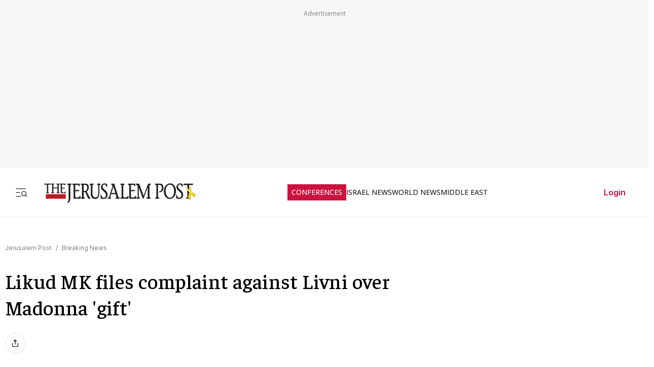

--- FILE ---
content_type: text/javascript
request_url: https://rumcdn.geoedge.be/f7ae3efe-f9e8-44be-8cf9-3b564afd5f4b/grumi.js
body_size: 85841
content:
var grumiInstance = window.grumiInstance || { q: [] };
(function createInstance (window, document, options = { shouldPostponeSample: false }) {
	!function r(i,o,a){function s(n,e){if(!o[n]){if(!i[n]){var t="function"==typeof require&&require;if(!e&&t)return t(n,!0);if(c)return c(n,!0);throw new Error("Cannot find module '"+n+"'")}e=o[n]={exports:{}};i[n][0].call(e.exports,function(e){var t=i[n][1][e];return s(t||e)},e,e.exports,r,i,o,a)}return o[n].exports}for(var c="function"==typeof require&&require,e=0;e<a.length;e++)s(a[e]);return s}({1:[function(e,t,n){var r=e("./config.js"),i=e("./utils.js");t.exports={didAmazonWin:function(e){var t=e.meta&&e.meta.adv,n=e.preWinningAmazonBid;return n&&(t=t,!i.isEmptyObj(r.amazonAdvIds)&&r.amazonAdvIds[t]||(t=e.tag,e=n.amzniid,t.includes("apstag.renderImp(")&&t.includes(e)))},setAmazonParametersToSession:function(e){var t=e.preWinningAmazonBid;e.pbAdId=void 0,e.hbCid=t.crid||"N/A",e.pbBidder=t.amznp,e.hbCpm=t.amznbid,e.hbVendor="A9",e.hbTag=!0}}},{"./config.js":5,"./utils.js":24}],2:[function(e,t,n){var l=e("./session"),r=e("./urlParser.js"),m=e("./utils.js"),i=e("./domUtils.js").isIframe,f=e("./htmlParser.js"),g=e("./blackList").match,h=e("./ajax.js").sendEvent,o=".amazon-adsystem.com",a="/dtb/admi",s="googleads.g.doubleclick.net",e="/pagead/",c=["/pagead/adfetch",e+"ads"],d=/<iframe[^>]*src=['"]https*:\/\/ads.\w+.criteo.com\/delivery\/r\/.+<\/iframe>/g,u={};var p={adsense:{type:"jsonp",callbackName:"a"+ +new Date,getJsUrl:function(e,t){return e.replace("output=html","output=json_html")+"&callback="+t},getHtml:function(e){e=e[m.keys(e)[0]];return e&&e._html_},shouldRender:function(e){var e=e[m.keys(e)[0]],t=e&&e._html_,n=e&&e._snippet_,e=e&&e._empty_;return n&&t||e&&t}},amazon:{type:"jsonp",callbackName:"apstag.renderImp",getJsUrl:function(e){return e.replace("/admi?","/admj?").replace("&ep=%7B%22ce%22%3A%221%22%7D","")},getHtml:function(e){return e.html},shouldRender:function(e){return e.html}},criteo:{type:"js",getJsHtml:function(e){var t,n=e.match(d);return n&&(t=(t=n[0].replace(/iframe/g,"script")).replace(/afr.php|display.aspx/g,"ajs.php")),e.replace(d,t)},shouldRender:function(e){return"loading"===e.readyState}}};function y(e){var t,n=e.url,e=e.html;return n&&((n=r.parse(n)).hostname===s&&-1<c.indexOf(n.pathname)&&(t="adsense"),-1<n.hostname.indexOf(o))&&-1<n.pathname.indexOf(a)&&(t="amazon"),(t=e&&e.match(d)?"criteo":t)||!1}function v(r,i,o,a){e=i,t=o;var e,t,n,s=function(){e.src=t,h({type:"adfetch-error",meta:JSON.stringify(l.meta)})},c=window,d=r.callbackName,u=function(e){var t,n=r.getHtml(e),e=(l.bustedUrl=o,l.bustedTag=n,r.shouldRender(e));t=n,(t=f.parse(t))&&t.querySelectorAll&&(t=m.map(t.querySelectorAll("[src], [href]"),function(e){return e.src||e.href}),m.find(t,function(e){return g(e).match}))&&h({type:"adfetch",meta:JSON.stringify(l.meta)}),!a(n)&&e?(t=n,"srcdoc"in(e=i)?e.srcdoc=t:((e=e.contentWindow.document).open(),e.write(t),e.close())):s()};for(d=d.split("."),n=0;n<d.length-1;n++)c[d[n]]={},c=c[d[n]];c[d[n]]=u;var u=r.getJsUrl(o,r.callbackName),p=document.createElement("script");p.src=u,p.onerror=s,p.onload=function(){h({type:"adfetch-loaded",meta:JSON.stringify(l.meta)})},document.scripts[0].parentNode.insertBefore(p,null)}t.exports={shouldBust:function(e){var t,n=e.iframe,r=e.url,e=e.html,r=(r&&n&&(t=i(n)&&!u[n.id]&&y({url:r}),u[n.id]=!0),y({html:e}));return t||r},bust:function(e){var t=e.iframe,n=e.url,r=e.html,i=e.doc,o=e.inspectHtml;return"jsonp"===(e=p[y(e)]).type?v(e,t,n,o):"js"===e.type?(t=i,n=r,i=(o=e).getJsHtml(n),l.bustedTag=n,!!o.shouldRender(t)&&(t.write(i),!0)):void 0},checkAndBustFriendlyAmazonFrame:function(e,t){(e=e.defaultView&&e.defaultView.frameElement&&e.defaultView.frameElement.id)&&e.startsWith("apstag")&&(l.bustedTag=t)}}},{"./ajax.js":3,"./blackList":4,"./domUtils.js":8,"./htmlParser.js":13,"./session":21,"./urlParser.js":23,"./utils.js":24}],3:[function(e,t,n){var i=e("./utils.js"),o=e("./config.js"),r=e("./session.js"),a=e("./domUtils.js"),s=e("./jsUtils.js"),c=e("./methodCombinators.js").before,d=e("./tagSelector.js").getTag,u=e("./constants.js"),e=e("./natives.js"),p=e.fetch,l=e.XMLHttpRequest,m=e.Request,f=e.TextEncoder,g=e.postMessage,h=[];function y(e,t){e(t)}function v(t=null){i.forEach(h,function(e){y(e,t)}),h.push=y}function b(e){return e.key=r.key,e.imp=e.imp||r.imp,e.c_ver=o.c_ver,e.w_ver=r.wver,e.w_type=r.wtype,e.b_ver=o.b_ver,e.ver=o.ver,e.loc=location.href,e.ref=document.referrer,e.sp=r.sp||"dfp",e.cust_imp=r.cust_imp,e.cust1=r.meta.cust1,e.cust2=r.meta.cust2,e.cust3=r.meta.cust3,e.caid=r.meta.caid,e.scriptId=r.scriptId,e.crossOrigin=!a.isSameOriginWin(top),e.debug=r.debug,"dfp"===r.sp&&(e.qid=r.meta.qid),e.cdn=o.cdn||void 0,o.accountType!==u.NET&&(e.cid=r.meta&&r.meta.cr||123456,e.li=r.meta.li,e.ord=r.meta.ord,e.ygIds=r.meta.ygIds),e.at=o.accountType.charAt(0),r.hbTag&&(e.hbTag=!0,e.hbVendor=r.hbVendor,e.hbCid=r.hbCid,e.hbAdId=r.pbAdId,e.hbBidder=r.pbBidder,e.hbCpm=r.hbCpm,e.hbCurrency=r.hbCurrency),"boolean"==typeof r.meta.isAfc&&(e.isAfc=r.meta.isAfc,e.isAmp=r.meta.isAmp),r.meta.hasOwnProperty("isEBDA")&&"%"!==r.meta.isEBDA.charAt(0)&&(e.isEBDA=r.meta.isEBDA),r.pimp&&"%_pimp%"!==r.pimp&&(e.pimp=r.pimp),void 0!==r.pl&&(e.preloaded=r.pl),e.site=r.site||a.getTopHostname(),e.site&&-1<e.site.indexOf("safeframe.googlesyndication.com")&&(e.site="safeframe.googlesyndication.com"),e.isc=r.isc,r.adt&&(e.adt=r.adt),r.isCXM&&(e.isCXM=!0),e.ts=+new Date,e.bdTs=o.bdTs,e}function w(t,n){var r=[],e=i.keys(t);return void 0===n&&(n={},i.forEach(e,function(e){void 0!==t[e]&&void 0===n[e]&&r.push(e+"="+encodeURIComponent(t[e]))})),r.join("&")}function E(e){e=i.removeCaspr(e),e=r.doubleWrapperInfo.isDoubleWrapper?i.removeWrapperXMP(e):e;return e=4e5<e.length?e.slice(0,4e5):e}function j(t){return function(){var e=arguments[0];return e.html&&(e.html=E(e.html)),e.tag&&(e.tag=E(e.tag)),t.apply(this,arguments)}}e=c(function(e){var t;e.hasOwnProperty("byRate")&&!e.byRate||(t=a.getAllUrlsFromAllWindows(),"sample"!==e.r&&"sample"!==e.bdmn&&t.push(e.r),e[r.isPAPI&&"imaj"!==r.sp?"vast_content":"tag"]=d(),e.urls=JSON.stringify(t),e.hc=r.hc,e.vastUrls=JSON.stringify(r.vastUrls),delete e.byRate)}),c=c(function(e){e.meta=JSON.stringify(r.meta),e.client_size=r.client_size});function O(e,t){var n=new l;n.open("POST",e),n.setRequestHeader("Content-type","application/x-www-form-urlencoded"),n.send(w(t))}function A(t,e){return o=e,new Promise(function(t,e){var n=(new f).encode(w(o)),r=new CompressionStream("gzip"),i=r.writable.getWriter();i.write(n),i.close(),new Response(r.readable).arrayBuffer().then(function(e){t(e)}).catch(e)}).then(function(e){e=new m(t,{method:"POST",body:e,mode:"no-cors",headers:{"Content-type":"application/x-www-form-urlencoded","Accept-Language":"gzip"}});p(e)});var o}function T(e,t){p&&window.CompressionStream?A(e,t).catch(function(){O(e,t)}):O(e,t)}function _(e,t){r.hasFrameApi&&!r.frameApi?g.call(r.targetWindow,{key:r.key,request:{url:e,data:t}},"*"):T(e,t)}r.frameApi&&r.targetWindow.addEventListener("message",function(e){var t=e.data;t.key===r.key&&t.request&&(T((t=t.request).url,t.data),e.stopImmediatePropagation())});var I,x={};function k(r){return function(n){h.push(function(e){if(e&&e(n),n=b(n),-1!==r.indexOf(o.reportEndpoint,r.length-o.reportEndpoint.length)){var t=r+w(n,{r:!0,html:!0,ts:!0});if(!0===x[t]&&!(n.rbu||n.is||3===n.rdType||n.et))return}x[t]=!0,_(r,n)})}}let S="https:",C=S+o.apiUrl+o.reportEndpoint;t.exports={sendInit:s.once(c(k(S+o.apiUrl+o.initEndpoint))),sendReport:e(j(k(S+o.apiUrl+o.reportEndpoint))),sendError:k(S+o.apiUrl+o.errEndpoint),sendDebug:k(S+o.apiUrl+o.dbgEndpoint),sendStats:k(S+o.apiUrl+(o.statsEndpoint||"stats")),sendEvent:(I=k(S+o.apiUrl+o.evEndpoint),function(e,t){var n=o.rates||{default:.004},t=t||n[e.type]||n.default;Math.random()<=t&&I(e)}),buildRbuReport:e(j(b)),sendRbuReport:_,processQueue:v,processQueueAndResetState:function(){h.push!==y&&v(),h=[]},setReportsEndPointAsFinished:function(){x[C]=!0},setReportsEndPointAsCleared:function(){delete x[C]}}},{"./config.js":5,"./constants.js":6,"./domUtils.js":8,"./jsUtils.js":14,"./methodCombinators.js":16,"./natives.js":17,"./session.js":21,"./tagSelector.js":22,"./utils.js":24}],4:[function(e,t,n){var d=e("./utils.js"),r=e("./config.js"),u=e("./urlParser.js"),i=r.domains,o=r.clkDomains,e=r.bidders,a=r.patterns.wildcards;var s,p={match:!1};function l(e,t,n){return{match:!0,bdmn:e,ver:t,bcid:n}}function m(e){return e.split("").reverse().join("")}function f(n,e){var t,r;return-1<e.indexOf("*")?(t=e.split("*"),r=-1,d.every(t,function(e){var e=n.indexOf(e,r+1),t=r<e;return r=e,t})):-1<n.indexOf(e)}function g(e,t,n){return d.find(e,t)||d.find(e,n)}function h(e){return e&&"1"===e.charAt(0)}function c(c){return function(e){var n,r,i,e=u.parse(e),t=e&&e.hostname,o=e&&[e.pathname,e.search,e.hash].join("");if(t){t=[t].concat((e=(e=t).split("."),d.fluent(e).map(function(e,t,n){return n.shift(),n.join(".")}).val())),e=d.map(t,m),t=d.filter(e,function(e){return void 0!==c[e]});if(t&&t.length){if(e=d.find(t,function(e){return"string"==typeof c[e]}))return l(m(e),c[e]);var a=d.filter(t,function(e){return"object"==typeof c[e]}),s=d.map(a,function(e){return c[e]}),e=d.find(s,function(t,e){return r=g(d.keys(t),function(e){return f(o,e)&&h(t[e])},function(e){return f(o,e)}),n=m(a[e]),""===r&&(e=s[e],i=l(n,e[r])),r});if(e)return l(n,e[r],r);if(i)return i}}return p}}function y(e){e=e.substring(2).split("$");return d.map(e,function(e){return e.split(":")[0]})}t.exports={match:function(e,t){var n=c(i);return t&&"IFRAME"===t.toUpperCase()&&(t=c(o)(e)).match?(t.rdType=2,t):n(e)},matchHB:(s=c(e),function(e){var e=e.split(":"),t=e[0],e=e[1],e="https://"+m(t+".com")+"/"+e,e=s(e);return e.match&&(e.bdmn=t),e}),matchAgainst:c,matchPattern:function(t){var e=g(d.keys(a),function(e){return f(t,e)&&h(a[e])},function(e){return f(t,e)});return e?l("pattern",a[e],e):p},isBlocking:h,getTriggerTypes:y,removeTriggerType:function(e,t){var n,r=(i=y(e.ver)).includes(t),i=1<i.length;return r?i?(e.ver=(n=t,(r=e.ver).length<2||"0"!==r[0]&&"1"!==r[0]||"#"!==r[1]||(i=r.substring(0,2),1===(t=r.substring(2).split("$")).length)?r:0===(r=t.filter(function(e){var t=e.indexOf(":");return-1===t||e.substring(0,t)!==n})).length?i.slice(0,-1):i+r.join("$")),e):p:e}}},{"./config.js":5,"./urlParser.js":23,"./utils.js":24}],5:[function(e,t,n){t.exports={"ver":"0.1","b_ver":"0.5.480","blocking":true,"rbu":0,"silentRbu":0,"signableHosts":[],"onRbu":1,"samplePercent":-1,"debug":true,"accountType":"publisher","impSampleRate":0.007,"statRate":0.05,"apiUrl":"//gw.geoedge.be/api/","initEndpoint":"init","reportEndpoint":"report","statsEndpoint":"stats","errEndpoint":"error","dbgEndpoint":"debug","evEndpoint":"event","filteredAdvertisersEndpoint":"v1/config/filtered-advertisers","rdrBlock":true,"ipUrl":"//rumcdn.geoedge.be/grumi-ip.js","altTags":[],"hostFilter":[],"maxHtmlSize":0.4,"reporting":true,"advs":{},"creativeWhitelist":{},"heavyAd":false,"cdn":"cloudfront","domains":{"moc.sm-tniopxda.4v-tsaesu-btr":"1#1:64745","em.yapt.pukool":"1#1:64745","moc.doowdhgjz.sj":"1#1:64745","moc.btrosdaeuh.4v-tsaesu-btr":"1#1:64745","moc.ecarsussap.263175-tsetal":"1#1:64745","moc.gnidemdevlohp":"1#1:64745","zyx.revirkcilc.su":"1#1:64745","pot.qampylrgjshz":"1#1:64745","gs.pnf":"1#1:64745","pot.bulcanag.www":"1#1:64745","moc.rocednaimad":"1#1:64745","moc.smargorprevo":"1#1:64745","enilno.liartnehctik":"1#1:64745","ten.swodniw.eroc.bew.31z.su40rusu3210gninrawsuriv":"1#1:64745","ni.oc.yfirevnamuh.gjhsr837ccbuho7raq5d":"1#1:64745","moc.eriwrebbajkrampansnegalp.jioq":"1#1:64745","moc.pohssteltuoymmot":"1#1:64745","su.wonetihw-emirp":"1#1:64745","kcilc.iesipaziv":"1#1:64745","ppa.naecolatigidno.oa75i-ppa-noil-aes":"1#1:64745","ppa.naecolatigidno.78nsh-ppa-elahw":"1#1:64745","ppa.yfilten.9eff3bb4-63158032106202-taigalp-eralfduolc":"1#1:64745","orp.asnirifide":"1#1:64745","ur.anilamngised":"1#1:64745","moc.aidemyranud":"1#1:64745","ur.nodynnus":"1#1:64745","ppa.naecolatigidno.xwd2q-ppa-hsifnwolc":"1#1:64745","lol.sebufuoy":"1#1:64745","zyx.czf8ns92.ipa":"1#1:64745","kcilc.xenyr":"1#1:64745","pohs.ecnerefertendemrof":"1#1:64745","pot.gptcugbmxxlo":"1#1:64745","ed.gamymho.swen":"1#1:64745","moc.ppaukoreh.edc592237620-50282-drojf-terces":"1#1:64745","moc.ppaukoreh.1098b19b7f03-ediug-emarfkooc":"1#1:64745","ppa.yfilten.5d6b678f-32649032106202-taigalp-eralfduolc":"1#1:64745","ppa.yfilten.2d10031b-53841132106202-taigalp-eralfduolc":"1#1:64745","moc.gusek.xamiew":"1#1:64745","moc.xinovaq":"1#1:64745","moc.ardamineroxylat":"1#1:64745","moc.ppaukoreh.99a00b9de27e-sediug-dirgkooc":"1#1:64745","moc.ppaukoreh.90c2fc4c2505-seton-dirglaem":"1#1:64745","pohs.snoitulostendetaruc":"1#1:64745","cc.aetrph.1ab":"1#1:64745","gro.eractniojxelf.spit":"1#1:64745","moc.latrophcetegdirb.gli9t837ccbuh8h1dq5d":"1#1:64745","moc.sgtke.ndc":"1#1:64745","moc.yawa-em-llor":"1#1:64745","pot.tjxzngknspbp":"1#1:64745","moc.ruzah-konib.3rt":"1#1:64745","oi.vdarda.ipa":"1#1:64745","moc.zkbsda":"1#1:64745","moc.tniedargpu":"1#1:64745","enilno.kcartgma.kcart":"1#1:64745","moc.ridergnorts":"1#1:64745","moc.daeha-tseb":"1#1:64745","ten.tnorfduolc.zjnukhvghq9o2d":"1#1:64745","moc.lndetagnoleyrev":"1#1:64745","ppa.yfilten.b61e0710-54240132106202-taigalp-eralfduolc":"1#1:64745","ppa.naecolatigidno.amf9a-ppa-noil-aes":"1#1:64745","moc.nesemirpadanac":"1#1:64745","moc.uyvoaz":"1#1:64745","moc.ecnegilletniero":"1#1:64745","orp.eauq-77ecnanif":"1#1:64745","moc.secapsnaecolatigid.3ofs.6-ocbrn":"1#1:64745","pleh.amdkaok":"1#1:64745","moc.buhamardbara.ds":"1#1:64745","ten.swodniw.eroc.bew.31z.zzs3kjjkuisygfsjfhgj":"1#1:64745","zzub.najbyldim":"1#1:64745","ppa.yfilten.507ed3b1-93158032106202-taigalp-eralfduolc":"1#1:64745","dfc.enilnodopirt":"1#1:64745","zyx.321ts1.9eev":"1#1:64745","ppa.naecolatigidno.3wyv8-ppa-ppus-ssuc-soi":"1#1:64745","ppa.yfilten.194f74-mugelbbub-tnaillirb":"1#1:64745","pot.yynzkctdjmt":"1#1:64745","ni.oc.yfirevnamuh.gik2t837ccbuh0rpcq5d":"1#1:64745","ten.swodniw.eroc.bew.91z.1yphalkmnb":"1#1:64745","moc.ppaukoreh.23572bc7abc0-seton-senigneetsat":"1#1:64745","moc.ezauw.xamiew":"1#1:64745","moc.ppaukoreh.e6237040e7e8-sediug-dirgrovalf":"1#1:64745","pohs.elggotbewmuimerp":"1#1:64745","moc.orpxollets":"1#1:64745","pot.cshfxebfulid":"1#1:64745","ten.swodniw.eroc.bew.31z.uhy0f4i4lzcsj321egassem":"1#1:64745","ten.swodniw.eroc.bolb.sdkjfbdskjfbkjdsbkfjds":"1#1:64745","pot.ihqdcppzvwoz":"1#1:64745","ppa.elbavol.oxoxanaile":"1#1:64745","cc.aetrph.7ab":"1#1:64745","moc.sdhvkcr":"1#1:64745","moc.ecarsussap.347965-tsetal":"1#1:64745","evil.eciovamzalp":"1#1:64745","pot.g8d0zm7":"1#1:64745","oi.citamdib.611sda":"1#1:64745","moc.tuaxfta.sj":"1#1:64745","moc.kbuctkba":"1#1:64745","moc.buhecnadiugssenllew":"1#1:64745","moc.btrtnenitnoctniop":"1#1:64745","pohs.drawerxdoof":"1#1:64745","smetsys.draugefaselibom":"1#1:64745","ecaps.bewpot":"1#1:64745","kni.hcetgniruces":"1#1:64745","moc.6ndcmb.ndc":"1#1:64745","moc.tsitilexip.sj":"1#1:64745","moc.btr-mueda.rekcart":"1#1:64745","ecaps.ryyralloroc":"1#1:64745","pot.fi3eusc":"1#1:64745","moc.pezpmjcm":"1#1:64745","pohs.llawtenreloot":"1#1:64745","moc.yltnegtep.kcilc":"1#1:64745","latigid.hceeps-hsac":"1#1:64745","kcilc.rotacidni-sdnuf":"1#1:64745","ppa.yfilten.74aff10d-74103132106202-taigalp-eralfduolc":"1#1:64745","moc.ppaukoreh.84001eedd705-noitavitlucegattocissalc":"1#1:64745","moc.anehseonehz.xitnehw":"1#1:64745","moc.koohenildaer":"1#1:64745","etis.sgolbreppirtevaw":"1#1:64745","moc.ybraen-slrig.www":"1#1:64745","moc.ninobmajnu":"1#1:64745","ur.juewopo.103755-tsetal":"1#1:64745","moc.tsmniwonisac.www":"1#1:64745","moc.maddaropthguowda":"1#1:64745","moc.eruza.ppaduolc.tsewnapaj.erepaj":"1#1:64745","ikiw.hcetnehctikcixotnon.95yt":"1#1:64745","ur.6yi9lohi2t.170075-tsetal":"1#1:64745","ur.6yi9lohi2t.280075-tsetal":"1#1:64745","ppa.naecolatigidno.mqzng-ppa-supotco":"1#1:64745","ppa.yfilten.cd73ef-tsudrats-euqseutats":"1#1:64745","pot.rhyszobdfeu":"1#1:64745","ni.oc.yfirevnamuh.0fufr837ccbuhgm2aq5d":"1#1:64745","moc.kniledonhcet.g0ckr837ccbuhovbaq5d":"1#1:64745","ur.vokirb":"1#1:64745","pot.knbglfxcthp":"1#1:64745","moc.ppaukoreh.31fb66944449-seton-emarflaem":"1#1:64745","moc.ppaukoreh.a12dacbdedcc-seton-savnacetsat":"1#1:64745","pohs.duolctendellaw":"1#1:64745","kcilc.ymonotua-hsac":"1#1:64745","ten.swodniw.eroc.bolb.hayoczxpgmsrswnzvujk7004":"1#1:64745","ved.segap.bn213s":"1#1:64745","moc.ppaukoreh.e82780495003-noitavitlucdraytruocytic":"1#1:64745","moc.retnecmidray":"1#1:64745","ecaps.zkzr24vbli":"1#1:64745","moc.xinus-lepat.3rt":"1#1:64745","moc.dnmbs.ue.bi":"1#1:64745","moc.semit-lacitcat":"1#1:64745","eniw.tropbewlausac":"1#1:64745","moc.evawreviri":"1#1:64745","moc.a1sm.ndc":"1#1:64745","moc.ecarsussap.753175-tsetal":"1#1:64745","moc.xugem-tolih.3rt":"1#1:64745","moc.gnifrus-tsaf":"1#1:64745","moc.33kodb":"1#1:64745","moc.htamelbolg.tsaesu-btr":"1#1:64745","ofni.htaprider.3su-og":"1#1:64745","au.777":"1#1:64745","su.mroftalpda.ffrt":"1#1:64745","ecaps.igolopot":"1#1:64745","knil.ppa.ifos":"1#1:64745","ecaps.maammel":"1#1:64745","pot.ejtefshvre":"1#1:64745","moc.esahcrupgnikcart.kcart":"1#1:64745","gro.egap-tsaf.anoipo":"1#1:64745","ppa.naecolatigidno.5fcb7-ppa-noil-aes":"1#1:64745","ppa.naecolatigidno.8h3ja-ppa-nihplod":"1#1:64745","moc.ppaukoreh.13e71ec9cff0-enisiuctrofmocissalc":"1#1:64745","ppa.naecolatigidno.jj8nr-tseperacew":"1#1:64745","etis.10-lsknevilevil.bdunmtdyb5tra":"1#1:64745","moc.vcxaedi":"1#1:64745","ten.swodniw.eroc.bew.1z.ldkdjjsua":"1#1:64745","enilno.wapcitsiloh":"1#1:64745","moc.omedsdnimm.rehctelf":"1#1:64745","pot.fdbvyfforfx":"1#1:64745","niw.e16ocnip":"1#1:64745","orp.b89x6a.www":"1#1:64745","zyx.987-rovnes":"1#1:64745","moc.krt8grrth.www":"1#1:64745","ten.swodniw.eroc.bew.31z.5dxry3su3210gninrawsuriv":"1#1:64745","ppa.naecolatigidno.ghh52-swen-eizzub":"1#1:64745","pot.qafbvvnohiej":"1#1:64745","rg.srentrapnywlla.srentrap":"1#1:64745","moc.gatbm":"1#1:64745","moc.ur.kculagem":"1#1:64745","pot.edondib.buekrt":"1#1:64745","enilno.dnimlacigol.4v-tsaesu-btr":"1#1:64745","ten.tnorfduolc.5w8s2qxrbvwy1d":"1#1:64745","ofni.htaprider.2ue-og":"1#1:64745","eno.sbalepahs":"1#1:64745","ur.ffoknit":"1#1:64745","pot.6y2aswn":"1#1:64745","moc.ndcsca":"1#1:64745","pot.wtihvaalqi":"1#1:64745","ofni.htaprider.1su-og":"1#1:64745","moc.ssarcreppu.sj":"1#1:64745","gro.ytilirivlwohnori":"1#1:64745","pohs.neqitoh":"1#1:64745","ppa.yfilten.143ab1a6-74941132106202-taigalp-eralfduolc":"1#1:64745","evil.a89x6a.www":"1#1:64745","moc.ppaukoreh.f17d8aa14a8a-soidutsesuohrepinuj":"1#1:64745","ppa.naecolatigidno.zdvap-ppa-laes":"1#1:64745","ppa.naecolatigidno.ngth5-ppa-hsifrats":"1#1:64745","uoyc.42swenyraunaj":"1#1:64745","ppa.yfilten.77bbaa-abmulut-repus":"1#1:64745","ppa.naecolatigidno.pwtbb-ppa-eltrut-aes":"1#1:64745","moc.ndvis":"1#1:64745","enilno.ssenllewfostifeneb":"1#1:64745","sbs.oratenom":"1#1:64745","moc.spirtssentifx":"1#1:64745","ten.swodniw.eroc.bolb.kbkjfbsdjkfbksjdbfjds":"1#1:64745","oi.bew24.anora":"1#1:64745","moc.krapsdnertefiltrams":"1#1:64745","moc.2bezalbkcab.500-tsae-su.3s.uwqfbqgveqibvfequbifguisbdnj":"1#1:64745","ppa.yfilten.6e08c8-luomaam-suorednuht":"1#1:64745","ppa.yfilten.f4d387-ainogeb-gninetsilg":"1#1:64745","ppa.naecolatigidno.mscjx-ppa-hsifnoil":"1#1:64745","pot.oqekvykpurz":"1#1:64745","kcilc.2snuraidem":"1#1:64745","moc.loohcsgnivirdsonze.eludehcs":"1#1:64745","moc.thcetlok":"1#1:64745","moc.rehtaelneges.kcots":"1#1:64745","ur.46lavirp":"1#1:64745","lol.uveresreu":"1#1:64745","moc.iahterotsyalp.oj0o":"1#1:64745","ppa.naecolatigidno.zzcs2-efil-dlo-gnirac":"1#1:64745","ni.oc.yfirevnamuh.02r22937ccbuho4shq5d":"1#1:64745","oi.citamdib.201sda":"1#1:64745","moc.xtamytni":"1#1:64745","evil.sllawnajortitna":"1#1:64745","moc.betasam.sj":"1#1:64745","ten.dferuza.10z.xafewf3eed7dxbdd-vic":"1#1:64745","moc.321eunevahcnif":"1#1:64745","moc.gnifrus-tsaf.psd":"1#1:64745","ofni.htaprider.7su-og":"1#1:64745","cc.lllla4nuf.yalp":"1#1:64745","pot.063htapecart":"1#1:64745","moc.snkal":"1#1:64745","ten.tnorfduolc.oemwngu0ijm12d":"1#1:64745","moc.sdaderk.ndc":"1#1:64745","ofni.htaprider.2su-og":"1#1:64745","teb.knilynit.ndc.z":"1#1:64745","moc.ecarsussap.463175-tsetal":"1#1:64745","ten.vnslegne":"1#1:64745","ur.6yi9lohi2t.803555-tsetal":"1#1:64745","ten.swodniw.eroc.bew.31z.ux7ygzsu3210gninrawsuriv":"1#1:64745","moc.tuocsanuas":"1#1:64745","ten.swodniw.eroc.bew.31z.allebnneetenin":"1#1:64745","moc.opbtsewtsae.www":"1#1:64745","moc.enav-atad.krt":"1#1:64745","moc.swen-rekcart-kcilc.krt":"1#1:64745","moc.99978787.www":"1#1:64745","ten.dferuza.20z.sgpeqbfazfbdha3f-nj":"1#1:64745","ppa.naecolatigidno.eeq9c-2-ppa-notknalp":"1#1:64745","ppa.naecolatigidno.7aj99-ppa-notknalp":"1#1:64745","ofni.fsmr.kphm":"1#1:64745","moc.rekihalyaz":"1#1:64745","moc.dirgswenofni":"1#1:64745","uoyc.32swenyraunaj":"1#1:64745","niw.v08ocnip":"1#1:64745","moc.oivatniuq.enavyrp":"1#1:64745","zzub.imnajlorek":"1#1:64745","moc.treblahdyrag":"1#1:64745","latigid.tnega-hsac":"1#1:64745","evil.ikdjferp":"1#1:64745","evil.shcetbewwenerogcp":"1#1:64745","ppa.naecolatigidno.yxlyz-ppa-hsifyllej":"1#1:64745","su.kcarnfoor.gnillib":"1#1:64745","moc.snarusa.leved":"1#1:64745","ten.swodniw.eroc.bew.31z.allebeerhtytnewt":"1#1:64745","moc.latrophcetegdirb.gd5qf837ccbuh8eetp5d":"1#1:64745","pohs.recivedtentalf":"1#1:64745","kcilc.aikotugaf":"1#1:64745","ten.swodniw.eroc.bew.31z.atmzv0su3210gninrawsuriv":"1#1:64745","etis.222ts1.98yi":"1#1:64745","moc.latrophcetegdirb.0qbjt837ccbuhgfcdq5d":"1#1:64745","moc.zbuhrewotbew.apl":"1#1:64745","ppa.naecolatigidno.msjt5-ppa-yargnits":"1#1:64745","ppa.yfilten.2e4dac06-34939032106202-taigalp-eralfduolc":"1#1:64745","latigid.ymonotua-hsac":"1#1:64745","evil.oranuslexrol":"1#1:64745","etis.egrofmuleac":"1#1:64745","moc.ayawtovip":"1#1:64745","moc.awolferoc":"1#1:64745","moc.ppaukoreh.706d7ec52195-seton-dnelbetsat":"1#1:64745","ppa.naecolatigidno.hfnam-gnikooc-ysae":"1#1:64745","ni.oc.setagtcennoc.0gfgt837ccbuh0l8dq5d":"1#1:64745","evil.seitirucesseraccp":"1#1:64745","ved.2r.bbe85f6e4ff69bb89e84d192d73082a5-bup":"1#1:64745","gro.ekolydnac":"1#1:64745","moc.hsilbupdagnitekram":"1#1:64745","ten.notkcilc":"1#1:64745","moc.tnimerans.tcetorp":"1#1:64745","moc.aidemlatigidytiliga.4v-ue-btr":"1#1:64745","enilno.dnimlacigol.tsaesu-btr":"1#1:64745","moc.yy2ka.ndc":"1#1:64745","ten.tnorfduolc.g79cvqs8do9p3d":"1#1:64745","moc.xdanoev.20-xda":"1#1:64745","moc.esnefedtsohgduolc":"1#1:64745","ofni.spotreffowen":"1#1:64745","ten.etaberteg.c8ix4":"1#1:64745","moc.xinus-lepat.2rt":"1#1:64745","ten.tnorfduolc.a7ftfuq9zux42d":"1#1:64745","moc.lohsc.sj":"1#1:64745","moc.tceffedaibom":"1#1:64745","riah.zxertyio.piv":"1#1:64745","moc.egnahcxesdani":"1#1:64745","moc.ipsoog":"1#1:64745","moc.8831agem":"1#1:64745","pot.ehrpqhnfjrf":"1#1:64745","pot.emirfpzayiul":"1#1:64745","moc.noitaivaelcric":"1#1:64745","etis.suvaf-dnuora-eserp":"1#1:64745","etis.javomnikay":"1#1:64745","ten.swodniw.eroc.bew.31z.allebnneetxis":"1#1:64745","pohs.elggotbeworp":"1#1:64745","yb.enilxamffa.kcilc":"1#1:64745","ppa.naecolatigidno.5tc4t-ppa-supotco":"1#1:64745","moc.ayawesir":"1#1:64745","moc.nacssurivtrams":"1#1:64745","evil.kuytirucesdnefedcp":"1#1:64745","pohs.detroppusretnecbew":"1#1:64745","ur.juewopo.080075-tsetal":"1#1:64745","moc.1w8dtpf":"1#1:64745","ppa.naecolatigidno.bzhem-ppa-notknalp":"1#1:64745","ten.swodniw.eroc.bew.31z.2xjh8zihlzcsj221egassem":"1#1:64745","ur.bupsur":"1#1:64745","ten.swodniw.eroc.bew.31z.buhnoihsaf":"1#1:64745","pot.xibtgxsazi":"1#1:64745","pot.uppllzhspyic":"1#1:64745","pot.vuivideghdhy":"1#1:64745","ppa.yfilten.9e1d3977-52841132106202-taigalp-eralfduolc":"1#1:64745","ten.swodniw.eroc.bew.31z.sm2owasu3210gninrawsuriv":"1#1:64745","moc.egdegolbeht":"1#1:64745","em.enil-htlaeh.xalordnohc1am":"1#1:64745","moc.yfiesrevyalp.wk":"1#1:64745","orp.buhtylana.ffa":"1#1:64745","moc.deloac":"1#1:64745","zyx.vdaelacs.rkcrt":"1#1:64745","moc.gatbm.ndc":"1#1:64745","ofni.htaprider.5su-og":"1#1:64745","moc.sr1m":"1#1:64745","zyx.daibompxe":"1#1:64745","moc.sdaderk":"1#1:64745","moc.erotsyalpmlap.2ndc":"1#1:64745","ofni.htaprider.6su-og":"1#1:64745","moc.aeesud":"1#1:64745","pot.shwolyzqpxvk":"1#1:64745","ten.32132166bm.www":"1#1:64745","moc.rziwd":"1#1:64745","ni.oc.yfirevnamuh.gnce2837ccbuh0muep5d":"1#1:64745","ur.juewopo.500665-tsetal":"1#1:64745","ur.juewopo.600665-tsetal":"1#1:64745","pohs.etarucslootecived":"1#1:64745","moc.smetselliavuuort":"1#1:64745","moc.llorknab-noznif":"1#1:64745","ten.swodniw.eroc.bew.31z.allebeevlewt":"1#1:64745","moc.etisregnitsoh.947568-tnaromroc-deregnaro":"1#1:64745","ur.dasafrennab":"1#1:64745","moc.latrophcetegdirb.gjmt6837ccbuh846kp5d":"1#1:64745","ycnega.buhsrehcaet4ia.y2":"1#1:64745","ur.6yi9lohi2t.773175-tsetal":"1#1:64745","kcilc.tpmorp-hsac":"1#1:64745","ten.swodniw.eroc.bew.31z.allebnneetfif":"1#1:64745","ten.swodniw.eroc.bew.31z.44smw0su3210gninrawsuriv":"1#1:64745","ten.swodniw.eroc.bew.31z.allebeenoytnewt":"1#1:64745","moc.ppaukoreh.a4893c20a588-sreziteppatuoballa":"1#1:64745","moc.noisiiwid":"1#1:64745","pohs.wtoudoudip":"1#1:64745","ofni.a96r9g.www":"1#1:64745","moc.eetanamdlab":"1#1:64745","moc.95rtsadak":"1#1:64745","ten.swodniw.eroc.bew.31z.yufrirsu3210gninrawsuriv":"1#1:64745","moc.zkhceterutuf":"1#1:64745","pot.iyvqlakshppr":"1#1:64745","ybab.3tsohduolcatad":"1#1:64745","pot.y1pfj4wrak29.eunitnoc-sserp":"1#1:64745","ecaps.cisom":"1#1:64745","moc.as.krapsykcul":"1#1:64745","moc.oeevo.sda.401sda":"1#1:64745","ten.moderoberomon":"1#1:64745","ten.tnorfduolc.64pgc8xmtcuu1d":"1#1:64745","pot.xelfdib.gskt":"1#1:64745","moc.sgtke":"1#1:64745","ur.sdracyppahyrt":"1#1:64745","ved.segap.avatrekcolbda":"1#1:64745","moc.noitaunitnocgnipoordelttek":"1#1:64745","moc.eldoonksirb":"1#1:64745","pot.apyiirgakzk":"1#1:64745","ppa.naecolatigidno.ktwbq-ppa-diuqs":"1#1:64745","pot.pwmgyxcgfx":"1#1:64745","ur.juewopo.570075-tsetal":"1#1:64745","uci.reveihca":"1#1:64745","ten.swodniw.eroc.bew.31z.8ofk81su3210gninrawsuriv":"1#1:64745","ppa.yfilten.c7f7d7-esroh-suoinohpmys":"1#1:64745","moc.sksedgolbeht":"1#1:64745","etis.lativlluf":"1#1:64745","etis.enihcammyg":"1#1:64745","etis.5sdyy":"1#1:64745","gro.spithtlaehtnioj.swen":"1#1:64745","gro.erehps-aidem-deifinu":"1#1:64745","niw.k19ocnip":"1#1:64745","moc.nosaesyragus":"1#1:64745","etis.ijimompj":"1#1:64745","ur.nodynnus.www":"1#1:64745","evil.kuderucestcefrepcp":"1#1:64745","ppa.naecolatigidno.g8sqq-ppa-diuqs":"1#1:64745","zyx.irsuri.scitylana":"1#1:64745","ten.swodniw.eroc.bew.31z.alleboowtytnewt":"1#1:64745","moc.liatgnirlyreb":"1#1:64745","ten.swodniw.eroc.bew.31z.88qohvsu3210gninrawsuriv":"1#1:64745","moc.dnegelniwgib.www":"1#1:64745","ppa.naecolatigidno.v85ie-ppa-laroc":"1#1:64745","moc.nautijgnohgnideh":"1#1:64745","moc.onisactegguunedlog":"1#1:64745","lol.monufuoy":"1#1:64745","moc.pottsacdaorbbuh":"1#1:64745","etis.vhgkbhl":"1#1:64745","kcilc.rotinomswen":"1#1:64745","moc.ppaukoreh.0d3e1c16636b-50024-maerts-eneres":"1#1:64745","ten.swodniw.eroc.bew.31z.alleb2":"1#1:64745","pot.ouzcqlqjclhs":"1#1:64745","ppa.naecolatigidno.i45tz-ppa-nwarp-gnik":"1#1:64745","ppa.naecolatigidno.kum85-ppa-retsyo":"1#1:64745","ten.swodniw.eroc.bew.31z.allebeenin":"1#1:64745","ni.oc.kcilctobor.gul9s837ccbuho7mbq5d":"1#1:64745","moc.naidraugllawtrams.g1v52937ccbuho5vhq5d":"1#1:64745","ten.dferuza.10z.fc7cmdkfeeva0hya-eex":"1#1:64745","ofni.norfssepsz.op":"1#1:64745","moc.pohscitatseht.t":"1#1:64745","moc.niemskcub.og":"1#1:64745","moc.ketuz-mivah.3rt":"1#1:64745","moc.fagsunob":"1#1:64745","moc.yrotcafxda.tsaesu-btr":"1#1:64745","moc.tsez-ocip":"1#1:64745","pot.iolumgpbwvbv":"1#1:64745","ten.tnorfduolc.g4pvzepdaeq1d":"1#1:64745","moc.dib-yoj.ed-pmi-vda":"1#1:64745","pot.buhrider":"1#1:64745","moc.perut-nadim.3rt":"1#1:64745","ofni.htaprider.8su-og":"1#1:64745","moc.3alp.ndc":"1#1:64745","ppa.naecolatigidno.dpoyx-ppa-nihplod":"1#1:64745","pot.jca907zu":"1#1:64745","moc.lndetagnoleyrevnib":"1#1:64745","moc.niksavirref":"1#1:64745","pohs.bvzjfreypsd":"1#1:64745","moc.2bezalbkcab.500-tsae-su.3s.260moctodtfosniwwwecrfym":"1#1:64745","gro.reggolbi.xamiew":"1#1:64745","ur.6yi9lohi2t":"1#1:64745","ten.swodniw.eroc.bew.31z.3howjjsu4110gninrawsuriv":"1#1:64745","ten.swodniw.eroc.bew.31z.allebnnet":"1#1:64745","ten.swodniw.eroc.bew.31z.x4b7r1su3210gninrawsuriv":"1#1:64745","moc.ppaukoreh.3b03c5cca8e6-seirevocsidtridesrevid":"1#1:64745","moc.dloselasrof.www":"1#1:64745","niw.j52ocnip":"1#1:64745","ur.juewopo.094465-tsetal":"1#1:64745","orp.rtnevlucul":"1#1:64745","ten.swodniw.eroc.bolb.zvtispbmiukndladvful8004":"1#1:64745","ten.swodniw.eroc.bolb.wjfgpsdnzmphhobpkkim1008":"1#1:64745","moc.ppaukoreh.b23455b4a05b-37702-snialp-detcetorp":"1#1:64745","pot.kqnrygkulmbz":"1#1:64745","moc.kniledonhcet.0s1pq837ccbuhosj8q5d":"1#1:64745","ni.oc.yfirevnamuh.grbrs837ccbuh8agcq5d":"1#1:64745","ten.swodniw.eroc.bew.31z.qo45muallzcsj221egassem":"1#1:64745","ni.oc.yfirevnamuh.g4gm2837ccbuh0s5fp5d":"1#1:64745","moc.ppaukoreh.0b0e756d80d4-ediug-savnacdoof":"1#1:64745","moc.stnemtsevniotpyrcefas.ipa":"1#1:64745","moc.knffvp.www":"1#1:64745","ten.swodniw.eroc.bew.31z.dix854su3210gninrawsuriv":"1#1:64745","pot.bscnywphqie":"1#1:64745","ppa.naecolatigidno.a8djv-ppa-esrohaes":"1#1:64745","ppa.naecolatigidno.ln2g9-ppa-hsifknom":"1#1:64745","ppa.naecolatigidno.trp6u-ppa-hsifdlog":"1#1:64745","moc.88lacinortxyz":"1#1:64745","ni.oc.yfirevnamuh.g2gms837ccbuh8f9cq5d":"1#1:64745","ni.oc.yfirevnamuh.0ksc2937ccbuh8c5iq5d":"1#1:64745","ten.dferuza.10z.metg5hyevhdfuead-yrc":"1#1:64745","aidem.irt.4v-ue-btr":"1#1:64745","moc.noisufsbup-sda.b-rekcart":"1#1:64745","moc.ssescus-rof-yevrus":"1#1:64745","zyx.c0i":"1#1:64745","tra.tfirnimul":"1#1:64745","moc.xmznel.2s":"1#1:64745","ten.eralgda.enigne.3ettemocda":"1#1:64745","ofni.htaprider.4su-og":"1#1:64745","moc.ecarsussap.067965-tsetal":"1#1:64745","moc.aidem-sserpxeila.stessa":"1#1:64745","moc.ecarsussap.163175-tsetal":"1#1:64745","moc.xdanoev.10-xda":"1#1:64745","pot.hmzuemzqhjfc":"1#1:64745","moc.danosiof.st":"1#1:64745","moc.tnetnoc-xepa":"1#1:64745","moc.tnanmereltrutcimarec":"1#1:64745","moc.tsulfoezalb":"1#1:64745","ppa.naecolatigidno.r2djr-ppa-eltrut-aes":"1#1:64745","orp.ulccovotom":"1#1:64745","moc.golb-seneerg":"1#1:64745","evil.kuerucesdnefedcp":"1#1:64745","enilno.arykoob":"1#1:64745","etis.egfbsosm":"1#1:64745","uh.satijulefscakul":"1#1:64745","ni.oc.kcilctobor.0rmsq837ccbuh00s8q5d":"1#1:64745","oc.stropsenihprodne":"1#1:64745","evil.kuseitirucesevitcacp":"1#1:64745","su.tsoobyromem-emirp":"1#1:64745","moc.oabuotnal":"1#1:64745","moc.pulacipotbew":"1#1:64745","ppa.naecolatigidno.a6hiw-ppa-supotco":"1#1:64745","moc.9535623.hgufd":"1#1:64745","ppa.naecolatigidno.q92hi-ppa-hsifnwolc":"1#1:64745","moc.kniledonhcet.ge0kr837ccbuh89baq5d":"1#1:64745","moc.yadottramslennahc":"1#1:64745","moc.cllnolasylppusytuaeb.esuoherots":"1#1:64745","pohs.relggotbewdedleihs":"1#1:64745","moc.ppaukoreh.f118536096a2-seton-emarfepicer":"1#1:64745","bulc.sgnikyrevrus":"1#1:64745","ppa.yfilten.b457ab00-72640132106202-taigalp-eralfduolc":"1#1:64745","tif.yaleryap.uf":"1#1:64745","ten.swodniw.eroc.bew.31z.alleb1":"1#1:64745","evil.kuserucestcefrepcp":"1#1:64745","moc.ppaukoreh.52a1fcdc25d5-99346-sgnirps-lufrewop":"1#1:64745","cc.aetrph.81ab":"1#1:64745","etis.tfihssuxen":"1#1:64745","ofni.htaprider.ue-og":"1#1:64745","moc.tsolet":"1#1:64745","ofni.htaprider.capa-og":"1#1:64745","moc.aekiseprek":"1#1:64745","ofni.htaprider.rtluv-og":"1#1:64745","ten.dferuza.10z.2eybzhxerhgbjgca-rle":"1#1:64745","pot.nbmjkkvaambv":"1#1:64745","moc.oeevo.sda.201sda":"1#1:64745","ofni.og7etadpu":"1#1:64745","oi.citamdib.711sda":"1#1:64745","ten.hcetiaor.gnikcart":"1#1:64745","moc.300ygolonhcet-gnivres.krt":"1#1:64745","moc.hcidv":"1#1:64745","moc.taogiatneh":"1#1:64745","moc.noitcerideroeg.ipa":"1#1:64745","moc.teidotekrf":"1#1:64745","moc.yfussi":"1#1:64745","niw.connnfjr":"1#1:64745","moc.eruza.ppaduolc.tsewnapaj.is1mpoj":"1#1:64745","pohs.tsopssenllew":"1#1:64745","niw.t76ocnip":"1#1:64745","ppa.lecrev.3000xcnelppa-soi":"1#1:64745","moc.ppaeerfytinifni.airolf":"1#1:64745","pleh.addoapol":"1#1:64745","moc.ppaukoreh.98c4746aace0-09299-uaetalp-yrd":"1#1:64745","moc.ppaukoreh.a9043b7a5f9a-57369-ledatic-ytlas":"1#1:64745","erots.remjlkokror":"1#1:64745","ofni.ixefevitilumurezinok":"1#1:64745","etis.atnavartun":"1#1:64745","moc.tesdnimtaeb":"1#1:64745","ppa.naecolatigidno.u9m6v-ppa-krahs":"1#1:64745","ppa.naecolatigidno.msxaz-ppa-hsifyllej":"1#1:64745","moc.ppaukoreh.610c6b48015a-seton-cigollaem":"1#1:64745","moc.tnesseagoy":"1#1:64745","ppa.yfilten.802812be-50149032106202-taigalp-eralfduolc":"1#1:64745","ppa.yfilten.6251beaa-25939032106202-taigalp-eralfduolc":"1#1:64745","ppa.naecolatigidno.cjbni-ppa-retsbol":"1#1:64745","ved.segap.ub3cga":"1#1:64745","ppa.naecolatigidno.h2zpx-elppasoi-100acifiton":"1#1:64745","moc.uatsenerutuf":"1#1:64745","pot.ksktldxuwqw":"1#1:64745","kcilc.xxsoediv":"1#1:64745","cc.aetrph.9ab":"1#1:64745","ni.oc.yfirevnamuh.g4n12937ccbuho3rhq5d":"1#1:64745","moc.krowtendaxes":"1#4:1","if.ilpmis.sda":{"4420034*43789632*ad.html":"1#1:65920","4727647*45374140*_p.html":"1#1:65920","4383437*41501565*_p.html":"1#1:65920","4490495*43567409*ad.html":"1#1:65920","3987712*42660698*ad.html":"1#1:65920","4490522*43567527*_p.html":"1#1:65920","4215405*39690907*ad.html":"1#1:65920","4490522*43567513*ad.html":"1#1:65920","4403594*41725122*ad.html":"1#1:65920","4490522*43567527*ad.html":"1#1:65920","4378893*44676114*ad.html":"1#1:65920","4727648*45374163*ad.html":"1#1:65920","4424768*41950453*ad.html":"1#1:65920","4490551*43567468*ad.html":"1#1:65920","4490522*43567521*ad.html":"1#1:65920","4490495*43567400*ad.html":"1#1:65920","4727648*45374172*ad.html":"1#1:65920","4727647*45374137*ad.html":"1#1:65920","4490486*43567630*ad.html":"1#1:65920","4168158*41622186*ad.html":"1#1:65920","4403592*41725100*ad.html":"1#1:65920","4490486*43567620*ad.html":"1#1:65920","4490486*43567617*ad.html":"1#1:65920","4403592*41725090*ad.html":"1#1:65920","4685936*44891333*ad.html":"1#1:65920","4490522*43567530*ad.html":"1#1:65920","4403592*41725095*ad.html":"1#1:65920","4727648*45374186*ad.html":"1#1:65920","4403594*41725120*ad.html":"1#1:65920","4383437*41501566*ad.html":"1#1:65920","4490486*43567628*ad.html":"1#1:65920","3912263*36576730*ad.html":"1#1:65920","4490516*43567432*ad.html":"1#1:65920","3987712*42660700*ad.html":"1#1:65920","4447693*42194889*ad.html":"1#1:65920","3987712*42660701*ad.html":"1#1:65920","4727648*45374165*ad.html":"1#1:65920","4727647*45374142*ad.html":"1#1:65920","4490549*43567541*ad.html":"1#1:65920","4727648*45374175*ad.html":"1#1:65920","4677737*44764935*ad.js":"1#1:65920","4424771*41950671*ad.html":"1#1:65920","4727647*45374149*ad.html":"1#1:65920","4403591*41725082*ad.html":"1#1:65920","4420037*43789670*ad.html":"1#1:65920","4424771*41950678*ad.html":"1#1:65920","4572169*43553506*ad.html":"1#1:65920","4490549*43567547*ad.html":"1#1:65920","4378896*44676116*ad.html":"1#1:65920","4490486*43567630*_p.html":"1#1:65920","4490486*43567633*ad.html":"1#1:65920","4220895*45553297*ad.html":"1#1:65920","4490486*43567629*ad.html":"1#1:65920","4490495*43567397*ad.html":"1#1:65920","4490516*43567446*ad.html":"1#1:65920","4730690*45410329*ad.html":"1#1:65920","4727647*45374153*ad.html":"1#1:65920","4403591*41725080*ad.html":"1#1:65920","4727647*45374150*_p.html":"1#1:65920","3977207*42660693*ad.html":"1#1:65920","4424763*41949929*ad.html":"1#1:65920","4490486*43567626*ad.html":"1#1:65920","4490486*43567616*ad.html":"1#1:65920","4727647*45374146*ad.html":"1#1:65920","4378893*44676106*ad.html":"1#1:65920","4215405*39690903*ad.html":"1#1:65920","4730690*45410331*ad.html":"1#1:65920","3977207*42660686*_p.html":"1#1:65920","4383437*41501565*ad.html":"1#1:65920","3977207*42660686*ad.html":"1#1:65920","4490486*43567629*_p.html":"1#1:65920","4420035*43789671*ad.html":"1#1:65920","4694779*45018624*ad.html":"1#1:65920","4378893*44676112*ad.html":"1#1:65920","3987714*42660704*ad.html":"1#1:65920","4490516*43567430*ad.html":"1#1:65920","4307068*40818694*ad.html":"1#1:65920","4490522*43567533*ad.html":"1#1:65920","4424771*41950675*ad.html":"1#1:65920","3987712*42660694*ad.html":"1#1:65920","4727647*45374141*ad.html":"1#1:65920","4694779*45018625*ad.html":"1#1:65920","4378896*44676107*ad.html":"1#1:65920","4730690*45410332*_p.html":"1#1:65920","4730690*45410328*ad.html":"1#1:65920","4677737*44764934*ad.html":"1#1:65920","4490516*43567432*_p.html":"1#1:65920","4727647*45374140*ad.html":"1#1:65920","4727647*45374145*_p.html":"1#1:65920","3987714*42660709*ad.html":"1#1:65920","4490486*43567634*ad.html":"1#1:65920","4220895*42626884*ad.html":"1#1:65920","3987712*42660700*_p.html":"1#1:65920","4403591*41725085*ad.html":"1#1:65920","4220895*42626887*ad.html":"1#1:65920","4424768*41950451*ad.html":"1#1:65920","4378893*44676104*ad.html":"1#1:65920","4490486*43567634*ad.js":"1#1:65920","4403592*41725087*ad.html":"1#1:65920","4424763*41950000*ad.html":"1#1:65920","4730686*45563196*ad.html":"1#1:65920","4490486*43567619*ad.html":"1#1:65920","4727648*45374175*_p.html":"1#1:65920","4403592*41725090*_p.html":"1#1:65920","4403591*41725069*ad.html":"1#1:65920","4490549*43567553*ad.html":"1#1:65920","4424763*41950001*ad.html":"1#1:65920","4727647*45374134*ad.html":"1#1:65920","4727647*45374133*ad.html":"1#1:65920","4688282*44923193*ad.html":"1#1:65920","4768598*46055000*ad.html":"1#1:65920","4688257*44922757*ad.html":"1#1:65920","4742294*45564672*ad.html":"1#1:65920","4688257*44922788*ad.html":"1#1:65920","4688282*44923213*ad.html":"1#1:65920","4688257*44922759*_p.html":"1#1:65920","4742505*45564767*ad.js":"1#1:65920","4742505*45564767*ad.html":"1#1:65920","4688235*44922398*ad.html":"1#1:65920","4768598*46054998*ad.html":"1#1:65920","4698977*45062025*_p.html":"1#1:65920","4688257*44922756*ad.html":"1#1:65920","4688257*44922756*_p.html":"1#1:65920","4769569*46055349*ad.html":"1#1:65920","4688257*44922759*ad.html":"1#1:65920","4688257*44922750*ad.html":"1#1:65920","4742505*45564769*_p.html":"1#1:65920","4742538*45565409*ad.html":"1#1:65920","4688235*44922403*ad.html":"1#1:65920","4688257*44922793*ad.html":"1#1:65920","4698977*45062025*ad.html":"1#1:65920","4764830*46000089*ad.html":"1#1:65920","4662870*46157684*ad.html":"1#1:65920","4662870*46157688*ad.html":"1#1:65920","4683757*46157695*ad.html":"1#1:65920","3506782*31777278*ad.html":"1#1:65920","4736645*45480614*ad.js":"1#1:65920","4736645*45480619*ad.js":"1#1:65920","4755081*45863469*ad.js":"1#1:65920","4145174*40612331*ad.html":"1#1:65920","4740311*45536854*ad.js":"1#1:65920","4725773*45879028*_p.html":"1#1:65920","4725773*45879031*ad.html":"1#1:65920","4725773*45879028*ad.html":"1#1:65920","4724490*45878995*ad.html":"1#1:65920","4724490*45878996*ad.html":"1#1:65920","4725773*45879030*ad.html":"1#1:65920","4724490*45878998*ad.html":"1#1:65920","4657270*45068338*_p.html":"0#10:67814"},"moc.citambup":{"ucrid=1096047457890067531":"1#1:65920","ucrid=12992930327632334136":"1#1:65920","ucrid=18237718549156171069":"1#1:65920","ucrid=8251983561661610515":"1#1:65920","ucrid=17578739778085356188":"1#1:65920","ucrid=9467800122667843831":"1#1:65920","ucrid=837981546548985723":"1#1:65920","ucrid=2822147384665626068":"1#1:65920","ucrid=4449818498335122157":"1#1:65920","ucrid=4851010733670819082":"1#1:65920","ucrid=4149334959631903425":"1#1:65920","ucrid=7633483740128920276":"1#1:65920","ucrid=14832069507154303879":"1#1:65920","ucrid=1118311554337285105":"1#1:65920","ucrid=16078353338005533777":"1#1:65920","ucrid=6518531443144387016":"1#1:65920","ucrid=4578720185613691149":"1#1:65920","ucrid=1316911995177085115":"1#1:65920","ucrid=15234016793399383954":"1#1:65920","ucrid=13379021030460153151":"1#1:65920","ucrid=10849523722680332371":"1#1:65920","ucrid=13675833571686398975":"1#1:65920","ucrid=5310645819382969201":"1#1:65920","ucrid=15250105647757358958":"1#1:65920","ucrid=1046260427572858931":"1#1:65920","ucrid=17860455463374818066":"1#1:65920","ucrid=16293344554821188727":"1#1:65920","ucrid=17122005352657720137":"1#1:65920","ucrid=17851995642484616892":"1#1:65920","ucrid=9688839217993897024":"1#1:65920","ucrid=2324563865314585119":"1#1:65920","ucrid=5093659708718854953":"1#1:65920","ucrid=307109635144130563":"1#1:65920","ucrid=10274317075728290842":"1#1:65920","ucrid=12757032992698263234":"1#1:65920","ucrid=17286875039847078110":"1#1:65920","ucrid=965230122566531652":"1#1:65920","ucrid=15740086724274183347":"1#1:65920","ucrid=2464874855744082080":"1#1:65920","ucrid=2677752071908553234":"1#1:65920","ucrid=8415767297664986362":"1#1:65920","ucrid=7739471292481765302":"1#1:65920","ucrid=2412058945351139798":"1#1:65920","ucrid=3545380936610726132":"1#1:65920","ucrid=2913580057486414743":"1#1:65920","ucrid=7332062276919672144":"1#1:65920","ucrid=16938770064645304704":"1#1:65920","ucrid=8322781491279513556":"1#1:65920","ucrid=2703248114119066953":"1#1:65920","ucrid=10229722672954765385":"1#1:65920","ucrid=14197922085676900961":"1#1:65920","ucrid=17720252631808861403":"1#1:65920","ucrid=10941763302953670894":"1#1:65920","ucrid=12003452438263523591":"1#1:65920","ucrid=6330404342108955189":"1#1:65920","ucrid=17995080134398391848":"1#1:65920","ucrid=8051113157861969072":"1#1:65920","ucrid=3117287125051155921":"1#1:65920","ucrid=7887218928071993340":"1#1:65920","ucrid=6065770597446333343":"1#1:65920","ucrid=15553766284748526670":"1#1:65920","ucrid=4897065541859475858":"1#1:65920","ucrid=1009584109963728770":"1#1:65920","ucrid=10366507341430810468":"1#1:65920","ucrid=10674233907133332626":"1#1:65920","ucrid=12599429516359717717":"1#1:65920","ucrid=12216312236085828643":"1#1:65920","ucrid=15510855402979137388":"1#1:65920","ucrid=6550348881038637204":"1#1:65920","ucrid=3983156972584634103":"1#1:65920","ucrid=7410329463296335581":"1#1:65920","ucrid=7219539991295975948":"1#1:65920","ucrid=10943667534131645483":"1#1:65920","ucrid=4176331756802676376":"1#1:65920","ucrid=2434114469298989336":"1#1:65920","ucrid=3905091803098564968":"1#1:65920","ucrid=1581657182251893481":"1#1:65920","ucrid=9578472779090773155":"1#1:65920","ucrid=17451674304780590876":"1#1:65920","ucrid=4368414728737129717":"1#1:65920","ucrid=2720783371022828624":"1#1:65920","ucrid=5542203285526495249":"1#1:65920","ucrid=1874888249755387499":"1#1:65920","ucrid=4142280294588770746":"1#1:65920","ucrid=9513680683158581857":"1#1:65920","ucrid=15026145401658194156":"1#1:65920","ucrid=16234102978320679532":"1#1:65920","ucrid=10285951901136517811":"1#1:65920","ucrid=4979919700683400163":"1#1:65920","ucrid=3444484480897167654":"1#1:65920","ucrid=3893609913356197095":"1#1:65920","ucrid=4863001715508815777":"1#1:65920","ucrid=1845891683413909279":"1#1:65920","ucrid=6371014855024950015":"1#1:65920","ucrid=17487975319458651019":"1#1:65920","ucrid=1437918069624317997":"1#1:65920","ucrid=2319377420837477719":"1#1:65920","ucrid=9752663665285875464":"1#1:65920","ucrid=6005336068484011608":"1#1:65920","ucrid=15618318018238705905":"1#1:65920","ucrid=1622542008517879525":"1#1:65920","ucrid=14195841129554809511":"1#1:65920","ucrid=12276509123236913003":"1#1:65920","ucrid=655202204274958472":"1#1:65920","ucrid=5808558208404064303":"1#1:65920","ucrid=5902394167858554751":"1#1:65920","ucrid=16508543499075470009":"1#1:65920","ucrid=4205130512457030263":"1#1:65920","ucrid=15902552598659629620":"1#1:65920","ucrid=5886464871434414220":"1#1:65920","ucrid=15210545437137933201":"1#1:65920","ucrid=1613714896452115659":"1#1:65920","ucrid=375770181757638026":"1#1:65920","ucrid=4581727107842226141":"1#1:65920","ucrid=7914361828624866764":"1#1:65920","ucrid=7507748703265559726":"1#1:65920","ucrid=2768822689926899690":"1#1:65920","ucrid=8459757485713357131":"1#1:65920","ucrid=13853297402596917699":"1#1:65920","ucrid=14838718654586711916":"1#1:65920","ucrid=6032813121795390876":"1#1:65920","ucrid=6119439440816520867":"1#1:65920","ucrid=12858661022848343703":"1#1:65920","ucrid=1617303246884977666":"1#1:65920","ucrid=12422670802793234691":"1#1:65920","ucrid=6395663891380314732":"1#1:65920","ucrid=15127243882312656322":"1#1:65920","ucrid=2894455396091435835":"1#1:65920","ucrid=4167707351386025347":"1#1:65920","ucrid=14143147368352554105":"1#1:65920","ucrid=14404067829694365660":"1#1:65920","ucrid=7842644657792953000":"1#1:65920","ucrid=3428004729420805760":"1#1:65920","ucrid=13765759957696339829":"1#1:65920","ucrid=18324444617042454809":"1#1:65920","ucrid=1819460936118614809":"1#1:65920","ucrid=14189298548952658710":"1#1:65920","ucrid=8018667207041931836":"1#1:65920","ucrid=5394464693196433400":"1#1:65920","ucrid=2379588220262683017":"1#1:65920","ucrid=17678369723710626815":"1#1:65920","ucrid=16920891883971631674":"1#1:65920","ucrid=10375538721136343562":"1#1:65920","ucrid=3021269916226411959":"1#1:65920","ucrid=16788398554559060932":"1#1:65920","ucrid=15071701393903017832":"1#1:65920","ucrid=10208376880720938997":"1#1:65920","ucrid=4278784519917681599":"1#1:65920","ucrid=9022195044662571919":"1#1:65920","ucrid=7969965697006308081":"1#1:65920","ucrid=18276746896016101784":"1#1:65920","ucrid=14071383671636727682":"1#1:65920","ucrid=3833324257226355530":"1#1:65920","ucrid=14435193521433808058":"1#1:65920","ucrid=11656601132542415117":"1#1:65920","ucrid=719853848373458843":"1#1:65920","ucrid=10033994345926979241":"1#1:65920","ucrid=17510220152575950832":"1#1:65920","ucrid=4200949419881828464":"1#1:65920","ucrid=14507772684307807928":"1#1:65920","ucrid=5847813848545166438":"1#1:65920","ucrid=9575210828431942769":"1#1:65920","ucrid=104518787643304212":"1#1:65920","ucrid=72278793149852173":"1#1:65920","ucrid=11158734754246446095":"1#1:65920","ucrid=13277859380255045238":"1#1:65920","ucrid=6528335222944172731":"1#1:65920","ucrid=8976946179033714030":"1#1:65920","ucrid=4315208081350378587":"1#1:65920","ucrid=947306832271023924":"1#1:65920","ucrid=5160860858139057487":"1#1:65920","ucrid=3889443744131537252":"1#1:65920","ucrid=7413204127904437531":"1#1:65920","ucrid=5027881191022963034":"1#1:65920","ucrid=8086032661461629515":"1#1:65920","ucrid=5417184064060408056":"1#1:65920","ucrid=5822493106825292873":"1#1:65920","ucrid=7359087628102948395":"1#1:65920","ucrid=10603785010184473486":"1#1:65920","ucrid=11815550566193917586":"1#1:65920","ucrid=6031092569253187835":"1#1:65920","ucrid=2973455296754660148":"1#1:65920","ucrid=1779795774523088788":"1#1:65920","ucrid=13798088536543562013":"1#1:65920","ucrid=1165767618764013890":"1#1:65920","ucrid=14530091851836083183":"1#1:65920","ucrid=12791592820336791353":"1#1:65920","ucrid=7846047651965588605":"1#1:65920","ucrid=16871077635844421421":"1#1:65920","ucrid=18252124216133957819":"1#1:65920","ucrid=16719687026016065964":"1#1:65920","ucrid=16119636435362252672":"1#1:65920","ucrid=4778045338856048983":"1#1:65920","ucrid=5528185372944823989":"1#1:65920","ucrid=17956680745580447706":"1#1:65920","ucrid=3785599325256592753":"1#1:65920","ucrid=154079864435605536":"1#1:65920","ucrid=950853222203805691":"1#1:65920","ucrid=5087119571193287207":"1#1:65920","ucrid=296950170935903311":"1#1:65920","ucrid=6725529488387361760":"1#1:65920","ucrid=6219722266926087374":"1#1:65920","ucrid=14504521386759710407":"1#1:65920","ucrid=5133025451302236363":"1#1:65920","ucrid=16132474408950429698":"1#1:65920","ucrid=5076752306041225742":"1#1:65920","ucrid=10256888817021041624":"1#1:65920","ucrid=9354861257582739290":"1#1:65920","ucrid=4614893000633602318":"1#1:65920","ucrid=2030045232823772423":"1#1:65920","ucrid=17597212059222960060":"1#1:65920","ucrid=6288610068751002437":"1#1:65920","ucrid=15444650571377166707":"1#1:65920","ucrid=7874874092679393931":"1#1:65920","ucrid=11479744258377600918":"1#1:65920","ucrid=12801827975928238486":"1#1:65920","ucrid=9373078237994881658":"1#1:65920","ucrid=14058432349785223951":"1#1:65920","ucrid=17737144595735890523":"1#1:65920","ucrid=18264357938143658683":"1#1:65920","ucrid=4144550772272925400":"1#1:65920","ucrid=1007617735392794280":"1#1:65920","ucrid=4211229546582459791":"1#1:65920","ucrid=17503641362234615098":"1#1:65920","ucrid=11477427217371825022":"1#1:65920","ucrid=2753988616286145364":"1#1:65920","ucrid=17406210669230027445":"1#1:65920","ucrid=3987314925539405628":"1#1:65920","ucrid=18168536478010598177":"1#1:65920","ucrid=7996770837478650123":"1#1:65920","ucrid=18394828655816791828":"1#1:65920","ucrid=8564526965841267121":"1#1:65920","ucrid=650925884092700699":"1#1:65920","ucrid=4630200796668608453":"1#1:65920","ucrid=3473408874787075160":"1#1:65920","ucrid=16573038565207240020":"1#1:65920","ucrid=4257981211775777094":"1#1:65920","ucrid=11384471131812199018":"1#1:65920","ucrid=16011474286218763441":"1#1:65920","ucrid=12570335606225137486":"1#1:65920","ucrid=8573394845500406385":"1#1:65920","ucrid=7830762614949615739":"1#1:65920","ucrid=13345799921425768061":"1#1:65920","ucrid=12835731764967006877":"1#1:65920","ucrid=522800478910010605":"1#1:65920","ucrid=13479847919980910227":"1#1:65920","ucrid=2273157594161675932":"1#1:65920","ucrid=923536215416573395":"1#1:65920","ucrid=5801233508461159317":"1#1:65920","ucrid=9254888183035053269":"1#1:65920","ucrid=13474187353056334011":"1#1:65920","ucrid=17070966372418108322":"1#1:65920","ucrid=16240992251211324706":"1#1:65920","ucrid=14366880797476946247":"1#1:65920","ucrid=11062054450714757309":"1#1:65920","ucrid=14462301178450708987":"1#1:65920","ucrid=4400025297207278392":"1#1:65920","ucrid=15887939215240194857":"1#1:65920","ucrid=6150128074631480205":"1#1:65920","ucrid=9448318311738235486":"1#1:65920","ucrid=13723089738437976081":"1#1:65920","ucrid=5615539621306322136":"1#1:65920","ucrid=1104073228172110377":"1#1:65920","ucrid=5464815187128247809":"1#1:65920","ucrid=11278014596206025256":"1#1:65920","ucrid=8254079032669721848":"1#1:65920","ucrid=7490596426532868742":"1#1:65920","ucrid=13774025939639078488":"1#1:65920","ucrid=8422662643669627867":"1#1:65920","ucrid=7455017946769714314":"1#1:65920","ucrid=1169802082782242948":"1#1:65920","ucrid=9551590496337590830":"1#1:65920","ucrid=17546724025530612463":"1#1:65920","ucrid=10655975122785888824":"1#1:65920","ucrid=14531709488494735749":"1#1:65920","ucrid=12325204891969733418":"1#1:65920","ucrid=15901228751595583458":"1#1:65920","ucrid=7009815659047528296":"1#1:65920","ucrid=14264134281268636421":"1#1:65920","ucrid=2705684535163313029":"1#1:65920","ucrid=7642362409423311488":"1#1:65920","ucrid=13899200680434347756":"1#1:65920","ucrid=2064752677093337892":"1#1:65920","ucrid=8978786125821965218":"1#1:65920","ucrid=17019128193257495215":"1#1:65920","ucrid=212229409288115063":"1#1:65920","ucrid=11848818491240333752":"1#1:65920","ucrid=13464833168967125633":"1#1:65920","ucrid=1502157554004309531":"1#1:65920","ucrid=3909650268032010457":"1#1:65920","ucrid=4820210907505491567":"1#1:65920","ucrid=2354539912626696287":"1#1:65920","ucrid=10057866163834132272":"1#1:65920","ucrid=7456765318354036535":"1#1:65920","ucrid=12009618678442330650":"1#1:65920","ucrid=5854608336568696250":"1#1:65920","ucrid=3123692590255848020":"1#1:65920","ucrid=7280700769566608621":"1#1:65920","ucrid=17348394264917635202":"1#1:65920","ucrid=5935905491518753725":"1#1:65920","ucrid=8071606092989154099":"1#1:65920","ucrid=6887255195904782539":"1#1:65920","ucrid=1543668577239384669":"1#1:65920","ucrid=3887292603167571895":"1#1:65920","ucrid=7032526978880992122":"1#1:65920","ucrid=2270915394632695241":"1#1:65920","ucrid=1775280776081327979":"1#1:65920","ucrid=15028631841833676665":"1#1:65920","ucrid=4043931863813029946":"1#1:65920","ucrid=3130930338959943741":"1#1:65920","ucrid=9988620286269157234":"1#1:65920","ucrid=11882602091523546973":"1#1:65920","ucrid=17313224988516521885":"1#1:65920","ucrid=13442111821254751891":"1#1:65920","ucrid=12874091365678328953":"1#1:65920","ucrid=16715105412099766208":"1#1:65920","ucrid=80035987928592545":"1#1:65920","ucrid=7426778246419072689":"1#1:65920","ucrid=9255312197707154465":"1#1:65920","ucrid=10627856567985302875":"1#1:65920","ucrid=18155940075140883677":"1#1:65920","ucrid=5986063788175224434":"1#1:65920","ucrid=8499024993372091271":"1#1:65920","ucrid=18002243027838656825":"1#1:65920","ucrid=11223479994432826856":"1#1:65920","ucrid=3883061804207271192":"1#1:65920","ucrid=18061209337445131780":"1#1:65920","ucrid=1392915644492052769":"1#1:65920","ucrid=7179774688310912331":"1#1:65920","ucrid=9050626844706928603":"1#1:65920","ucrid=9063776381207840039":"1#1:65920","ucrid=11167180175269334334":"1#1:65920","ucrid=10442573052986435138":"1#1:65920","ucrid=7048206066229960470":"1#1:65920","ucrid=2318784213346387693":"1#1:65920","ucrid=5694782501027364812":"1#1:65920","ucrid=13083768338878886716":"1#1:65920","ucrid=14282840593398717604":"1#1:65920","ucrid=6894583674869234777":"1#1:65920","ucrid=13486410703939500613":"1#1:65920","ucrid=8121237125726209471":"1#1:65920","ucrid=16587414980296888389":"1#1:65920","ucrid=2326621339865875613":"1#1:65920","ucrid=15096441799151287793":"1#1:65920","ucrid=16276595166344603725":"1#1:65920","ucrid=9416814774991958508":"1#1:65920","ucrid=956267108861493923":"1#1:65920","ucrid=9504171337411694215":"1#1:65920","ucrid=13769200893626912147":"1#1:65920","ucrid=13120864336234932810":"1#1:65920","ucrid=3805703352850638785":"1#1:65920","ucrid=8844379040346558481":"1#1:65920","ucrid=15441534555035424954":"1#1:65920","ucrid=12906885341129960784":"1#1:65920","ucrid=8952752340590562805":"1#1:65920","ucrid=15203494820255315510":"1#1:65920","ucrid=9301661373858553619":"1#1:65920","ucrid=3193797602893405090":"1#1:65920","ucrid=8495095717188063349":"1#1:65920","ucrid=3451673219319026642":"1#1:65920","ucrid=10118461839973972329":"1#1:65920","ucrid=7713238722955429292":"1#1:65920","ucrid=4112883612820327408":"1#1:65920","ucrid=7926560323604922210":"1#1:65920","ucrid=2511332915211882916":"1#1:65920","ucrid=6252151001585106338":"1#1:65920","ucrid=13623931989379234380":"1#1:65920","ucrid=13645738124293118851":"1#1:65920","ucrid=13478775803849449486":"1#1:65920","ucrid=8541499071325968691":"1#1:65920","ucrid=10067614954611564212":"1#1:65920","ucrid=5694153278954366271":"1#1:65920","ucrid=6299804148613227953":"1#1:65920","ucrid=13949609715938239069":"1#1:65920","ucrid=16242335162362471657":"1#1:65920","ucrid=3492445449496031839":"1#1:65920","ucrid=17445935981870180913":"1#1:65920","ucrid=1270883498665904358":"1#1:65920","ucrid=3854681708127258879":"1#1:65920","ucrid=17680299486208253825":"1#1:65920","ucrid=6035089046550467331":"1#1:65920","ucrid=12526271236307221385":"1#1:65920","ucrid=182796166517069350":"1#1:65920","ucrid=14253461307841447146":"1#1:65920","ucrid=14764443039751596250":"1#1:65920","ucrid=14542455457629335160":"1#1:65920","ucrid=8153016014811598013":"1#1:65920","ucrid=14468706315852426340":"1#1:65920","ucrid=6240510726235051711":"1#1:65920","ucrid=12018549986907507544":"1#1:65920","ucrid=17243598704935912317":"1#1:65920","ucrid=2956020242528519009":"1#1:65920","ucrid=2836140523854338592":"1#1:65920","ucrid=8975177957510112917":"1#1:65920","ucrid=9889600940957844760":"1#1:65920","ucrid=11479190299987265008":"1#1:65920","ucrid=14137369148788257083":"1#1:65920","ucrid=9183642700146716448":"1#1:65920","ucrid=10882977658576672059":"1#1:65920","ucrid=7603581950339337351":"1#1:65920","ucrid=16030073931437352731":"1#1:65920","ucrid=11713104944455158386":"1#1:65920","ucrid=3545554208396811969":"1#1:65920","ucrid=2350798473124421825":"1#1:65920","ucrid=15215606757424030936":"1#1:65920","ucrid=7869616480812637174":"1#1:65920","ucrid=807811305994525189":"1#1:65920","ucrid=8502699989405006642":"1#1:65920","ucrid=8504874877256720097":"1#1:65920","ucrid=4987994957773085459":"1#1:65920","ucrid=16906087850168546215":"1#1:65920","ucrid=12000035489349885862":"1#1:65920","ucrid=1585076280327486433":"1#1:65920","ucrid=3189339880387043270":"1#1:65920","ucrid=15016187068944812289":"1#1:65920","ucrid=4295027178069512790":"1#1:65920","ucrid=8487549760660970179":"1#1:65920","ucrid=16201263879964970745":"1#1:65920","ucrid=17981255913225415515":"1#1:65920","ucrid=308927717458599381":"1#1:65920","ucrid=1848231858850863870":"1#1:65920","ucrid=14842386467079176140":"1#1:65920","ucrid=12994195210611112044":"1#1:65920","ucrid=1684231374333676717":"1#1:65920","ucrid=4842564370901246490":"1#1:65920","ucrid=12987525997236564703":"1#1:65920","ucrid=3660832418707425790":"1#1:65920","ucrid=3966100644740715953":"1#1:65920","ucrid=7333409089538890546":"1#1:65920","ucrid=3535847714617877748":"1#1:65920","ucrid=18134542772077598437":"1#1:65920","ucrid=5614067840035322439":"1#1:65920","ucrid=10800762176601970639":"1#1:65920","ucrid=1855795792122207339":"1#1:65920","ucrid=11858877256173249366":"1#1:65920","ucrid=15042536198547284844":"1#1:65920","ucrid=7634237438228624021":"1#1:65920","ucrid=14939662897614647205":"1#1:65920","ucrid=6872294132880309292":"1#1:65920","ucrid=12220431221200247295":"1#1:65920","ucrid=1633683761860605505":"1#1:65920","ucrid=3209628114867314006":"1#1:65920","ucrid=242499036022017882":"1#1:65920","ucrid=17425259671339905316":"1#1:65920","ucrid=3997583596176500064":"1#1:65920","ucrid=5791775459190151841":"1#1:65920","ucrid=10738983895066584134":"1#1:65920","ucrid=6948804921673196068":"1#1:65920","ucrid=4375959592857561967":"1#1:65920","ucrid=14990098528490167914":"1#1:65920","ucrid=13424050909221872325":"1#1:65920","ucrid=1675749285361466331":"1#1:65920","ucrid=9987953109206345368":"1#1:65920","ucrid=10713593789688584893":"1#1:65920","ucrid=12629470430064921799":"1#1:65920","ucrid=15004862486049154262":"1#1:65920","ucrid=3014850891252886781":"1#1:65920","ucrid=7130249364839198438":"1#1:65920","ucrid=387604968306731128":"1#1:65920","ucrid=18283895718027436349":"1#1:65920","ucrid=15937431229371393285":"1#1:65920","ucrid=1912953654524052923":"1#1:65920","ucrid=7303599777579119792":"1#1:65920","ucrid=9007737499385105959":"1#1:65920","ucrid=18061978363439435096":"1#1:65920","ucrid=17291352749147986797":"1#1:65920","ucrid=9003632742573656322":"1#1:65920","ucrid=7010633553857707255":"1#1:65920","ucrid=7349923005483280673":"1#1:65920","ucrid=17644737232521042384":"1#1:65920","ucrid=12162139671686383872":"1#1:65920","ucrid=11017603094814853878":"1#1:65920","ucrid=18138640739696546256":"1#1:65920","ucrid=13440320764626723847":"1#1:65920","ucrid=4986823318075368856":"1#1:65920","ucrid=18288335926550455914":"1#1:65920","ucrid=14318416823585516987":"1#1:65920","ucrid=1145019053006405147":"1#1:65920","ucrid=5144554926634603847":"1#1:65920","ucrid=12853661937090785590":"1#1:65920","ucrid=10306989306271158593":"1#1:65920","ucrid=17752192229152731184":"1#1:65920","ucrid=7332169252220047237":"1#1:65920","ucrid=15352827998674271324":"1#1:65920","ucrid=1068466034567918310":"1#1:65920","ucrid=15449023725589523835":"1#1:65920","ucrid=4270854413780994094":"1#1:65920","ucrid=9998272128399946994":"1#1:65920","ucrid=5934741354126691191":"1#1:65920","ucrid=2211042557578726814":"1#1:65920","ucrid=17768709499871594174":"1#1:65920","ucrid=8628512627949798597":"1#1:65920","ucrid=10676281401353396223":"1#1:65920","ucrid=14003698854269951182":"1#1:65920","ucrid=7598832520098375230":"1#1:65920","ucrid=11392495014978880376":"1#1:65920","ucrid=12498450166873740973":"1#1:65920","ucrid=9365879596475434878":"1#1:65920","ucrid=4485891194526404882":"1#1:65920","ucrid=7676542447298980639":"1#1:65920","ucrid=2983583808935133686":"1#1:65920","ucrid=8834961392413957508":"1#1:65920","ucrid=6438414439799429878":"1#1:65920","ucrid=12858595379671361079":"1#1:65920","ucrid=7886736083488062496":"1#1:65920","ucrid=8029231509344498882":"1#1:65920","ucrid=17049863970001966375":"1#1:65920","ucrid=17184843190505962273":"1#1:65920","ucrid=10897630955019643641":"1#1:65920","ucrid=13481555384959567180":"1#1:65920","ucrid=6104884705250986574":"1#1:65920","ucrid=16280089288545697946":"1#1:65920","ucrid=7723214521966025296":"1#1:65920","ucrid=3401639748638124907":"1#1:65920","ucrid=7108387874547292994":"1#1:65920","ucrid=2901626087582250264":"1#1:65920","ucrid=16928193182210476986":"1#1:65920","ucrid=11729249707098286385":"1#1:65920","ucrid=13538108806374455677":"1#1:65920","ucrid=17251256472502844083":"1#1:65920","ucrid=16500619827491356134":"1#1:65920","ucrid=10958114998198345829":"1#1:65920","ucrid=2802991613256236920":"1#1:65920","ucrid=5623735467862000394":"1#1:65920","ucrid=13395860144384382773":"1#1:65920","ucrid=11727842710430743683":"1#1:65920","ucrid=7566238528775276940":"1#1:65920","ucrid=17561501982944659479":"1#1:65920","ucrid=2652968031651910888":"1#1:65920","ucrid=17807576909888172806":"1#1:65920","ucrid=15130159352029470968":"1#1:65920","ucrid=7053606309912429306":"1#1:65920","ucrid=4349707707701410389":"1#1:65920","ucrid=7980474816279656105":"1#1:65920","ucrid=4569414782954802351":"1#1:65920","ucrid=2903120307997973148":"1#1:65920","ucrid=15201261946780073044":"1#1:65920","ucrid=18152409184066456765":"1#1:65920","ucrid=16352901982931571086":"1#1:65920","ucrid=6820238001479024173":"1#1:65920","ucrid=1830287252542240794":"1#1:65920","ucrid=14415841440377598089":"1#1:65920","ucrid=6883950107152401346":"1#1:65920","ucrid=9985560111174020101":"1#1:65920","ucrid=5641128390385257620":"1#1:65920","ucrid=13534677187746581209":"1#1:65920","ucrid=3109696585578812079":"1#1:65920","ucrid=13103355807127277193":"1#1:65920","ucrid=14977344893983963487":"1#1:65920","ucrid=2766579386922471373":"1#1:65920","ucrid=17876276096721677342":"1#1:65920","ucrid=9135911552349430641":"1#1:65920","ucrid=5870819439073599670":"1#1:65920","ucrid=1166689908325385359":"1#1:65920","ucrid=6268719017613605295":"1#1:65920","ucrid=4222519820933625217":"1#1:65920","ucrid=1251643262158096341":"1#1:65920","ucrid=17696178384268018955":"1#1:65920","ucrid=16617159315796785407":"1#1:65920","ucrid=6434574909138662575":"1#1:65920","ucrid=11528521683498467621":"1#1:65920","ucrid=18094537025482150508":"1#1:65920","ucrid=6590467077033862604":"1#1:65920","ucrid=1508789205276931808":"1#1:65920","ucrid=1136925163218155790":"1#1:65920","ucrid=16544657240677345021":"1#1:65920","ucrid=2935937747136624571":"1#1:65920","ucrid=10160016820045679306":"1#1:65920","ucrid=1776638953175931222":"1#1:65920","ucrid=6118607630725249755":"1#1:65920","ucrid=13592526198152977064":"1#1:65920","ucrid=17621746519633528149":"1#1:65920","ucrid=17189530086732907572":"1#1:65920","ucrid=6559865312457155126":"1#1:65920","ucrid=7807672608135974511":"1#1:65920","ucrid=12142854997435283207":"1#1:65920","ucrid=1649298913123559728":"1#1:65920","ucrid=15201749527309574083":"1#1:65920","ucrid=13041799801886539426":"1#1:65920","ucrid=1980061517549175309":"1#1:65920","ucrid=7854355611665317134":"1#1:65920","ucrid=1765126407114818158":"1#1:65920","ucrid=12486198075815624974":"1#1:65920","ucrid=5781752136293715938":"1#1:65920","ucrid=18399450312998309735":"1#1:65920","ucrid=13811125739977682152":"1#1:65920","ucrid=6581466105441492085":"1#1:65920","ucrid=2052374576845085715":"1#1:65920","ucrid=5968297491014345294":"1#1:65920","ucrid=3093020719875275751":"1#1:65920","ucrid=14194689145284941539":"1#1:65920","ucrid=7146816156702338597":"1#1:65920","ucrid=15237234892573890045":"1#1:65920","ucrid=16083917467128932881":"1#1:65920","ucrid=16424049335273179398":"1#1:65920","ucrid=16139481041224765684":"1#1:65920","ucrid=16776696619961845912":"1#1:65920","ucrid=7297352717254817676":"1#1:65920","ucrid=18001814625541257713":"1#1:65920","ucrid=1166704457653812025":"1#1:65920","ucrid=15610689565489380233":"1#1:65920","ucrid=1085800250811672010":"1#1:65920","ucrid=13584734847547834898":"1#1:65920","ucrid=6635804591419283603":"1#1:65920","ucrid=4658598635249510531":"1#1:65920","ucrid=15660252932876251089":"1#1:65920","ucrid=7714714655371006241":"1#1:65920","ucrid=5076377538109745186":"1#1:65920","ucrid=803813357455285077":"1#1:65920","ucrid=17845803682347765466":"1#1:65920","ucrid=1282457182994752097":"1#1:65920","ucrid=4031376726554991762":"1#1:65920","ucrid=9889445845388834162":"1#1:65920","ucrid=3065874448291550119":"1#1:65920","ucrid=5998193542600057993":"1#1:65920","ucrid=12603279235754863400":"1#1:65920","ucrid=6262979844504144173":"1#1:65920","ucrid=3108754180230705508":"1#1:65920","ucrid=13416708295333632825":"1#1:65920","ucrid=9150150315868813264":"1#1:65920","ucrid=254964566894611533":"1#1:65920","ucrid=4920305782290341502":"1#1:65920","ucrid=11245636874405756045":"1#1:65920","ucrid=14653631524318315412":"1#1:65920","ucrid=1599439826937874214":"1#1:65920","ucrid=17545224592074167230":"1#1:65920","ucrid=7065718621665591340":"1#1:65920","ucrid=12564152595245988993":"1#1:65920","ucrid=13178390220492764560":"1#1:65920","ucrid=14508944405700740453":"1#1:65920","ucrid=15188872552042767648":"1#1:65920","ucrid=4644555975488424445":"1#1:65920","ucrid=6128042557119033434":"1#1:65920","ucrid=15040555353791037640":"1#1:65920","ucrid=18042394439328264435":"1#1:65920","ucrid=13908171454279309780":"1#1:65920","ucrid=344978950440684693":"1#1:65920","ucrid=7742217262840695274":"1#1:65920","ucrid=199396471539468455":"1#1:65920","ucrid=12847050523963084770":"1#1:65920","ucrid=17450662847908224337":"1#1:65920","ucrid=2079067301506849212":"1#1:65920","ucrid=4797224444480483234":"1#1:65920","ucrid=17552127238403282105":"1#1:65920","ucrid=8953258860844224532":"1#1:65920","ucrid=8664597157186868983":"1#1:65920","ucrid=3431737927453045153":"1#1:65920","ucrid=3935170390012604925":"1#1:65920","ucrid=8806286005742683848":"1#1:65920","ucrid=9811361050874376083":"1#1:65920","ucrid=15517910217254379808":"1#1:65920","ucrid=16276659101352148804":"1#1:65920","ucrid=4698865062612849395":"1#1:65920","ucrid=9778184051516034769":"1#1:65920","ucrid=9450314578407414280":"1#1:65920","ucrid=13747489125086284958":"1#1:65920","ucrid=7110093070375094483":"1#1:65920","ucrid=13961277564395752501":"1#1:65920","ucrid=5860926930365057162":"1#1:65920","ucrid=3148392526633154722":"1#1:65920","ucrid=12795092307098741437":"1#1:65920","ucrid=4836781656942921899":"1#1:65920","ucrid=16563787713502567135":"1#1:65920","ucrid=12394985779494266963":"1#1:65920","ucrid=8894197628656806704":"1#1:65920","ucrid=5796821789304674566":"1#1:65920","ucrid=10631968498480723923":"1#1:65920","ucrid=5165340832236322963":"1#1:65920","ucrid=1263329186696322627":"1#1:65920","ucrid=4286172831886421973":"1#1:65920","ucrid=4819626275743584125":"1#1:65920","ucrid=16363296073700960140":"1#1:65920","ucrid=5589865096416669818":"1#1:65920","ucrid=16531362817294542603":"1#1:65920","ucrid=15577080882697385687":"1#1:65920","ucrid=1732164869436069785":"1#1:65920","ucrid=769221573421170105":"1#1:65920","ucrid=12788279381465813671":"1#1:65920","ucrid=13231844199699088588":"1#1:65920","ucrid=13816850767684339579":"1#1:65920","ucrid=5357791742044921155":"1#1:65920","ucrid=282549243494906971":"1#1:65920","ucrid=331840864345636275":"1#1:65920","ucrid=9531442096998172668":"1#1:65920","ucrid=8664035961552067682":"1#1:65920","ucrid=10080715622174804769":"1#1:65920","ucrid=3267773470932270693":"1#1:65920","ucrid=10576955555399137783":"1#1:65920","ucrid=10356000934520940522":"1#1:65920","ucrid=4017622611110203601":"1#1:65920","ucrid=561775952027325729":"1#1:65920","ucrid=14253296991192743573":"1#1:65920","ucrid=3821878920059954411":"1#1:65920","ucrid=9894442075946860884":"1#1:65920","ucrid=6154907390837894030":"1#1:65920","ucrid=15419720128753974378":"1#1:65920","ucrid=7273687022749484235":"1#1:65920","ucrid=17721223490244384978":"1#1:65920","ucrid=2037889519897561094":"1#1:65920","ucrid=2417493701547602841":"1#1:65920","ucrid=15182109348527276150":"1#1:65920","ucrid=10213731675688495417":"1#1:65920","ucrid=11212076189541782998":"1#1:65920","ucrid=6394339673856584396":"1#1:65920","ucrid=8727084040638027826":"1#1:65920","ucrid=7315419586068140081":"1#1:65920","ucrid=17139283875281703837":"1#1:65920","ucrid=6316573843176183245":"1#1:65920","ucrid=15210408019649063042":"1#1:65920","ucrid=15415970813651583855":"1#1:65920","ucrid=9183710284569898828":"1#1:65920","ucrid=17962745841920832968":"1#1:65920","ucrid=694547206209960010":"1#1:65920","ucrid=17415667626524976668":"1#1:65920","ucrid=8908740296624817024":"1#1:65920","ucrid=9539156836748668286":"1#1:65920","ucrid=17726473675311332632":"1#1:65920","ucrid=7653114640259860031":"1#1:65920","ucrid=674411220559148867":"1#1:65920","ucrid=16374086396421070726":"1#1:65920","ucrid=17132071483944313317":"1#1:65920","ucrid=5010782642801598328":"1#1:65920","ucrid=6473347918738625643":"1#1:65920","ucrid=3565419006272406500":"1#1:65920","ucrid=277112875243968514":"1#1:65920","ucrid=15494095089579803454":"1#1:65920","ucrid=6317748673171383539":"1#1:65920","ucrid=6541371580257596764":"1#1:65920","ucrid=16051681025177927164":"1#1:65920","ucrid=13464400642119553585":"1#1:65920","ucrid=1280154891014010481":"1#1:65920","ucrid=1501867548815298411":"1#1:65920","ucrid=1549549470350073555":"1#1:65920","ucrid=16717848766909861071":"1#1:65920","ucrid=15587431816837586702":"1#1:65920","ucrid=8214148172268689922":"1#1:65920","ucrid=11534040481278971109":"1#1:65920","ucrid=15806038790330358877":"1#1:65920","ucrid=12471368092008932123":"1#1:65920","ucrid=2660720731155470358":"1#1:65920","ucrid=6029866414875645045":"1#1:65920","ucrid=17436399929697981521":"1#1:65920","ucrid=16496313479056208286":"1#1:65920","ucrid=8902657866471558352":"1#1:65920","ucrid=11689692348899115040":"1#1:65920","ucrid=3276737335662279430":"1#1:65920","ucrid=2969747928979300921":"1#1:65920","ucrid=8070567291502430259":"1#1:65920","ucrid=12872091307078983754":"1#1:65920","ucrid=5710802584624467281":"1#1:65920","ucrid=8054434586070115139":"1#1:65920","ucrid=10647172344033667283":"1#1:65920","ucrid=14782830135699342065":"1#1:65920","ucrid=17332048148820275353":"1#1:65920","ucrid=10139112998424670165":"1#1:65920","ucrid=4406745630355279965":"1#1:65920","ucrid=15190702682934029005":"1#1:65920","ucrid=6556211352497928583":"1#1:65920","ucrid=8964276305453322655":"1#1:65920","ucrid=12491534837961444139":"1#1:65920","ucrid=11071698562938091415":"1#1:65920","ucrid=13790432097176329412":"1#1:65920","ucrid=132644721543513351":"1#1:65920","ucrid=766743680130685693":"1#1:65920","ucrid=4914350333038566720":"1#1:65920","ucrid=8904988645102389827":"1#1:65920","ucrid=5877460442879108511":"1#1:65920","ucrid=3530093593109391691":"1#1:65920","ucrid=329481672076220104":"1#1:65920","ucrid=14415758796594924890":"1#1:65920","ucrid=289797238552585607":"1#1:65920","ucrid=10761535899366008443":"1#1:65920","ucrid=9404049392261369692":"1#1:65920","ucrid=10745893976633310022":"1#1:65920","ucrid=15967595282191903499":"1#1:65920","ucrid=916427382662852642":"1#1:65920","ucrid=7077933864102533930":"1#1:65920","ucrid=14055739819606935751":"1#1:65920","ucrid=4453690079816666483":"1#1:65920","ucrid=10320552528066161218":"1#1:65920","ucrid=12111062991876362025":"1#1:65920","ucrid=16976082584883363116":"1#1:65920","ucrid=11112832968620991171":"1#1:65920","ucrid=10370597233583765481":"1#1:65920","ucrid=7114507457438805668":"1#1:65920","ucrid=12193574405791369833":"1#1:65920","ucrid=17267675429141636182":"1#1:65920","ucrid=2671627040563658483":"1#1:65920","ucrid=12540837928372066262":"1#1:65920","ucrid=270091633304878571":"1#1:65920","ucrid=6961972021659812023":"1#1:65920","ucrid=4519951286405744819":"1#1:65920","ucrid=3320953719855074893":"1#1:65920","ucrid=12848623692304815936":"1#1:65920","ucrid=10205362536680667787":"1#1:65920","ucrid=6420008028990878361":"1#1:65920","ucrid=13646838817945867421":"1#1:65920","ucrid=1161892601165580591":"1#1:65920","ucrid=2443602673074118671":"1#1:65920","ucrid=6665087007648253848":"1#1:65920","ucrid=9923842784014941841":"1#1:65920","ucrid=7327834163237583224":"1#1:65920","ucrid=17458440498270057057":"1#1:65920","ucrid=14847803842390680227":"1#1:65920","ucrid=17503120085287080455":"1#1:65920","ucrid=11766790748358355838":"1#1:65920","ucrid=6411665824846265240":"1#1:65920","ucrid=10284598004610202089":"1#1:65920","ucrid=18179480943519315249":"1#1:65920","ucrid=17774007263598230559":"1#1:65920","ucrid=15640643318604266033":"1#1:65920","ucrid=7510113707114627600":"1#1:65920","ucrid=3608459910360222930":"1#1:65920","ucrid=5411506566295737652":"1#1:65920","ucrid=9609305245951017290":"1#1:65920","ucrid=12868428823430665990":"1#1:65920","ucrid=828054377541379614":"1#1:65920","ucrid=16916137648332680356":"1#1:65920","ucrid=14899219538505376364":"1#1:65920","ucrid=9753034470837674811":"1#1:65920","ucrid=15147264417763503520":"1#1:65920","ucrid=9853874844920637291":"1#1:65920","ucrid=17588401089309997991":"1#1:65920","ucrid=3541549424439204542":"1#1:65920","ucrid=4186185940088768665":"1#1:65920","ucrid=14465388453254292887":"1#1:65920","ucrid=2009926603410955644":"1#1:65920","ucrid=18411525019672976365":"1#1:65920","ucrid=17793763428524060621":"1#1:65920","ucrid=11717823202825057871":"1#1:65920","ucrid=18309707727757007275":"1#1:65920","ucrid=13862245467854864262":"1#1:65920","ucrid=18351022429904837732":"1#1:65920","ucrid=4255921190443817701":"1#1:65920","ucrid=1676007222251476202":"1#1:65920","ucrid=7224686628893593827":"1#1:65920","ucrid=9302976022953596771":"1#1:65920","ucrid=8482684299591484000":"1#1:65920","ucrid=18159602237530509186":"1#1:65920","ucrid=10052831756349592997":"1#1:65920","ucrid=1872192552640277716":"1#1:65920","ucrid=14919999489399227918":"1#1:65920","ucrid=6738281316685020730":"1#1:65920","ucrid=8609217871083218709":"1#1:65920","ucrid=16603164422469727832":"1#1:65920","ucrid=6477363302573624257":"1#1:65920","ucrid=3740818817103337963":"1#1:65920","ucrid=8281892772991114394":"1#1:65920","ucrid=7703181361499061241":"1#1:65920","ucrid=18306668467974832028":"1#1:65920","ucrid=16016145416690027618":"1#1:65920","ucrid=8807761495161499661":"1#1:65920","ucrid=16051915077688119163":"1#1:65920","ucrid=14935181241986202155":"1#1:65920","ucrid=13583515814232935559":"1#1:65920","ucrid=15573382625995019876":"1#1:65920","ucrid=15014719951806381935":"1#1:65920","ucrid=6240614120196941387":"1#1:65920","ucrid=6503424340465446322":"1#1:65920","ucrid=13298923273602111354":"1#1:65920","ucrid=17200632632626668055":"1#1:65920","ucrid=16894742574284188150":"0#10:67814","ucrid=13929770936906105599":"0#10:67814","ucrid=7680732313067457123":"0#10:67814","ucrid=4759010463050476787":"0#10:67814","ucrid=13650303719286936673":"0#10:67814","ucrid=12002391007374416755":"0#10:67814","ucrid=4432444780678324721":"0#10:67814"},"moc.tfil3":{"crid=210259207&":"1#1:65920","crid=362733403&":"1#1:65920","crid=368403950&":"1#1:65920","crid=227269773&":"1#1:65920","crid=358786045&":"1#1:65920","crid=371957773&":"1#1:65920","crid=366429678&":"1#1:65920","crid=355858313&":"1#1:65920","crid=138234569&":"1#1:65920","crid=351153137&":"1#1:65920","crid=227033177&":"1#1:65920","crid=372126283&":"1#1:65920","crid=340671371&":"1#1:65920","crid=345877264&":"1#1:65920","crid=369607851&":"1#1:65920","crid=361401200&":"1#1:65920","crid=367327837&":"1#1:65920","crid=348213336&":"1#1:65920","crid=271086592&":"1#1:65920","crid=372972288&":"1#1:65920","crid=203994006&":"1#1:65920","crid=372574818&":"1#1:65920","crid=366769839&":"1#1:65920","crid=359392048&":"1#1:65920","crid=356431708&":"1#1:65920","crid=229455690&":"1#1:65920","crid=369857894&":"1#1:65920","crid=238054642&":"1#1:65920","crid=366528216&":"1#1:65920","crid=187250827&":"1#1:65920","crid=372367822&":"1#1:65920","crid=366680059&":"1#1:65920","crid=370044295&":"1#1:65920","crid=372770505&":"1#1:65920","crid=366781963&":"1#1:65920","crid=358787186&":"1#1:65920","crid=366528383&":"1#1:65920","crid=373066767&":"1#1:65920","crid=347505708&":"1#1:65920","crid=13875129&":"1#1:65920","crid=255827319&":"1#1:65920","crid=362617736&":"1#1:65920","crid=363571555&":"1#1:65920","crid=297444820&":"1#1:65920","crid=373054189&":"1#1:65920","crid=338984371&":"1#1:65920","crid=236226251&":"1#1:65920","crid=372776060&":"1#1:65920","crid=354829807&":"1#1:65920","crid=372023227&":"1#1:65920","crid=229821792&":"1#1:65920","crid=366534288&":"1#1:65920","crid=74535623&":"1#1:65920","crid=304997288&":"1#1:65920","crid=370258450&":"1#1:65920","crid=289296202&":"1#1:65920","crid=373083805&":"1#1:65920","crid=359427303&":"1#1:65920","crid=372764955&":"1#1:65920","crid=249909136&":"1#1:65920","crid=344901962&":"1#1:65920","crid=368390272&":"1#1:65920","crid=359429569&":"1#1:65920","crid=373054757&":"1#1:65920","crid=371979399&":"1#1:65920","crid=289306276&":"1#1:65920","crid=358797072&":"1#1:65920","crid=219907579&":"1#1:65920","crid=364630801&":"1#1:65920","crid=372994619&":"1#1:65920","crid=352406013&":"1#1:65920","crid=226984364&":"1#1:65920","crid=370660787&":"1#1:65920","crid=187258891&":"1#1:65920","crid=371916117&":"1#1:65920","crid=332673799&":"1#1:65920","crid=373077638&":"1#1:65920","crid=206622124&":"1#1:65920","crid=324735326&":"1#1:65920","crid=340754600&":"1#1:65920","crid=278620869&":"1#1:65920","crid=366770381&":"1#1:65920","crid=372597759&":"1#1:65920","crid=340909546&":"1#1:65920","crid=370261143&":"1#1:65920","crid=304541666&":"1#1:65920","crid=373227200&":"1#1:65920","crid=1444789&":"1#1:65920","crid=343838294&":"1#1:65920","crid=358920418&":"1#1:65920","crid=327867747&":"1#1:65920","crid=372984563&":"1#1:65920","crid=271064671&":"1#1:65920","crid=345428441&":"1#1:65920","crid=372758311&":"1#1:65920","crid=369497301&":"1#1:65920","crid=373055552&":"1#1:65920","crid=336407768&":"1#1:65920","crid=366549881&":"1#1:65920","crid=358460739&":"1#1:65920","crid=373099612&":"1#1:65920","crid=372756415&":"1#1:65920","crid=364516047&":"1#1:65920","crid=363564235&":"1#1:65920","crid=371612293&":"1#1:65920","crid=372952351&":"1#1:65920","crid=227424216&":"1#1:65920","crid=372337078&":"1#1:65920","crid=371828068&":"1#1:65920","crid=186916383&":"1#1:65920","crid=318937466&":"1#1:65920","crid=364759942&":"1#1:65920","crid=370044867&":"1#1:65920","crid=361519921&":"1#1:65920","crid=368935333&":"1#1:65920","crid=341571899&":"1#1:65920","crid=367000922&":"1#1:65920","crid=342780128&":"1#1:65920","crid=227496666&":"1#1:65920","crid=343460978&":"1#1:65920","crid=349349541&":"1#1:65920","crid=372751813&":"1#1:65920","crid=337959068&":"1#1:65920","crid=237003796&":"1#1:65920","crid=373153366&":"1#1:65920","crid=373169583&":"1#1:65920","crid=262168766&":"1#1:65920","crid=338222101&":"1#1:65920","crid=336407121&":"1#1:65920","crid=343703973&":"1#1:65920","crid=363564181&":"1#1:65920","crid=371769156&":"1#1:65920","crid=222701583&":"1#1:65920","crid=366540789&":"1#1:65920","crid=353108679&":"1#1:65920","crid=367328339&":"1#1:65920","crid=369574844&":"1#1:65920","crid=287513480&":"1#1:65920","crid=346803873&":"1#1:65920","crid=235065510&":"1#1:65920","crid=318871865&":"1#1:65920","crid=360108491&":"1#1:65920","crid=373106696&":"1#1:65920","crid=372956637&":"1#1:65920","crid=228184233&":"1#1:65920","crid=347505289&":"1#1:65920","crid=323453793&":"1#1:65920","crid=339295051&":"1#1:65920","crid=366528858&":"1#1:65920","crid=366650584&":"1#1:65920","crid=110505993&":"1#1:65920","crid=358780788&":"1#1:65920","crid=290047602&":"1#1:65920","crid=226782716&":"1#1:65920","crid=370260029&":"1#1:65920","crid=370260272&":"1#1:65920","crid=230498547&":"1#1:65920","crid=356428686&":"1#1:65920","crid=371488832&":"1#1:65920","crid=370261008&":"1#1:65920","crid=366880000&":"1#1:65920","crid=341388499&":"1#1:65920","crid=371849848&":"1#1:65920","crid=366815142&":"1#1:65920","crid=210413183&":"1#1:65920","crid=227291610&":"1#1:65920","crid=340654336&":"1#1:65920","crid=373095235&":"1#1:65920","crid=372686518&":"1#1:65920","crid=371645053&":"1#1:65920","crid=341881030&":"1#1:65920","crid=372478564&":"1#1:65920","crid=356436018&":"1#1:65920","crid=372983881&":"1#1:65920","crid=373157021&":"1#1:65920","crid=361373931&":"1#1:65920","crid=289309978&":"1#1:65920","crid=366529728&":"1#1:65920","crid=371992343&":"1#1:65920","crid=227340528&":"1#1:65920","crid=372991564&":"1#1:65920","crid=358782220&":"1#1:65920","crid=356842155&":"1#1:65920","crid=144486379&":"1#1:65920","crid=370263358&":"1#1:65920","crid=371415995&":"1#1:65920","crid=72070070&":"1#1:65920","crid=214717780&":"1#1:65920","crid=358782577&":"1#1:65920","crid=372643301&":"1#1:65920","crid=227236607&":"1#1:65920","crid=371202558&":"1#1:65920","crid=346298580&":"1#1:65920","crid=348119654&":"1#1:65920","crid=340656540&":"1#1:65920","crid=348239910&":"1#1:65920","crid=369606850&":"1#1:65920","crid=249910357&":"1#1:65920","crid=372997509&":"1#1:65920","crid=372367693&":"1#1:65920","crid=346803591&":"1#1:65920","crid=373189149&":"1#1:65920","crid=373093157&":"1#1:65920","crid=371819968&":"1#1:65920","crid=342960439&":"1#1:65920","crid=373132978&":"1#1:65920","crid=370694314&":"1#1:65920","crid=353966256&":"1#1:65920","crid=370690415&":"1#1:65920","crid=227169351&":"1#1:65920","crid=265940940&":"1#1:65920","crid=343370396&":"1#1:65920","crid=303662761&":"1#1:65920","crid=370661770&":"1#1:65920","crid=206634243&":"1#1:65920","crid=296559486&":"1#1:65920","crid=373002171&":"1#1:65920","crid=347892397&":"1#1:65920","crid=228178055&":"1#1:65920","crid=266216621&":"1#1:65920","crid=349295584&":"1#1:65920","crid=259990000&":"1#1:65920","crid=349347743&":"1#1:65920","crid=370490501&":"1#1:65920","crid=370671117&":"1#1:65920","crid=372288390&":"1#1:65920","crid=353947710&":"1#1:65920","crid=353987683&":"1#1:65920","crid=203445956&":"1#1:65920","crid=255425385&":"1#1:65920","crid=204236580&":"1#1:65920","crid=323515216&":"1#1:65920","crid=343988873&":"1#1:65920","crid=355868064&":"1#1:65920","crid=354304881&":"1#1:65920","crid=370486796&":"1#1:65920","crid=370604875&":"1#1:65920","crid=373354715&":"1#1:65920","crid=281683987&":"1#1:65920","crid=326563663&":"1#1:65920","crid=323642964&":"1#1:65920","crid=277183003&":"1#1:65920","crid=227131249&":"1#1:65920","crid=247309253&":"1#1:65920","crid=340083728&":"1#1:65920","crid=372644438&":"1#1:65920","crid=354242614&":"1#1:65920","crid=350331155&":"1#1:65920","crid=349509372&":"1#1:65920","crid=343164943&":"1#1:65920","crid=371134159&":"1#1:65920","crid=370845706&":"1#1:65920","crid=97929065&":"1#1:65920","crid=234389347&":"1#1:65920","crid=373253693&":"1#1:65920","crid=348271496&":"1#1:65920","crid=350387288&":"1#1:65920","crid=353946203&":"1#1:65920","crid=372259673&":"1#1:65920","crid=353961068&":"1#1:65920","crid=349782466&":"1#1:65920","crid=371299217&":"1#1:65920","crid=370464557&":"1#1:65920","crid=349291268&":"1#1:65920","crid=371024261&":"1#1:65920","crid=370913306&":"1#1:65920","crid=349572571&":"1#1:65920","crid=370441928&":"1#1:65920","crid=370900827&":"1#1:65920","crid=202803273&":"1#1:65920","crid=343168292&":"1#1:65920","crid=204078985&":"1#1:65920","crid=371515604&":"1#1:65920","crid=348481453&":"1#1:65920","crid=361275301&":"1#1:65920","crid=203970636&":"1#1:65920","crid=349463398&":"1#1:65920","crid=349629601&":"1#1:65920","crid=312384012&":"1#1:65920","crid=349314641&":"1#1:65920","crid=352407201&":"1#1:65920","crid=370467507&":"1#1:65920","crid=372347371&":"1#1:65920","crid=372797265&":"1#1:65920","crid=356003535&":"1#1:65920","crid=373125539&":"1#1:65920","crid=373026580&":"1#1:65920","crid=302247892&":"1#1:65920","crid=372915387&":"1#1:65920","crid=372803473&":"1#1:65920","crid=372763199&":"1#1:65920","crid=308365005&":"1#1:65920","crid=372908610&":"1#1:65920","crid=309703239&":"1#1:65920","crid=373061586&":"1#1:65920","crid=319955992&":"1#1:65920","crid=311134037&":"1#1:65920","crid=372856599&":"1#1:65920","crid=294762698&":"1#1:65920","crid=372822873&":"1#1:65920","crid=151127475&":"1#1:65920","crid=372785140&":"1#1:65920","crid=151167875&":"1#1:65920","crid=372796856&":"1#1:65920","crid=372802779&":"1#1:65920","crid=372782202&":"1#1:65920","crid=372791021&":"1#1:65920","crid=151167754&":"1#1:65920","crid=352212623&":"1#1:65920","crid=356003858&":"1#1:65920","crid=294746043&":"1#1:65920","crid=372778920&":"1#1:65920","crid=309595843&":"1#1:65920","crid=373125129&":"1#1:65920","crid=151127512&":"1#1:65920","crid=306988248&":"1#1:65920","crid=372783481&":"1#1:65920","crid=308366204&":"1#1:65920","crid=316417662&":"1#1:65920","crid=437767&":"1#1:65920","crid=370463319&":"1#1:65920","crid=347568093&":"1#1:65920","crid=371700810&":"1#1:65920","crid=363355383&":"1#1:65920","crid=348887813&":"1#1:65920","crid=348910881&":"1#1:65920","crid=348701286&":"1#1:65920","crid=352414012&":"1#1:65920","crid=363356613&":"1#1:65920","crid=346108124&":"1#1:65920","crid=348897775&":"1#1:65920","crid=371964835&":"1#1:65920","crid=349806068&":"1#1:65920","crid=361786761&":"1#1:65920","crid=372802328&":"1#1:65920","crid=371904118&":"1#1:65920","crid=372384856&":"1#1:65920","crid=343077204&":"1#1:65920","crid=148996241&":"1#1:65920","crid=268145786&":"1#1:65920","crid=323894902&":"1#1:65920","crid=323659373&":"1#1:65920","crid=343458755&":"1#1:65920","crid=227733115&":"1#1:65920","crid=323623002&":"1#1:65920","crid=372769554&":"1#1:65920","crid=227145068&":"1#1:65920","crid=343089720&":"1#1:65920","crid=323661594&":"1#1:65920","crid=363191032&":"1#1:65920","crid=307813896&":"1#1:65920","crid=307816838&":"1#1:65920","crid=371591952&":"1#1:65920","crid=239973904&":"1#1:65920","crid=365631494&":"1#1:65920","crid=241891808&":"1#1:65920","crid=361445363&":"1#1:65920","crid=361447223&":"1#1:65920","crid=370192463&":"1#1:65920","crid=372513136&":"1#1:65920","crid=371377933&":"1#1:65920","crid=362376810&":"1#1:65920","crid=356911237&":"1#1:65920","crid=361840538&":"1#1:65920","crid=318248034&":"1#1:65920","crid=272716926&":"1#1:65920","crid=369774959&":"1#1:65920","crid=309618810&":"1#1:65920","crid=373150683&":"1#1:65920","crid=343163224&":"1#4:70039","crid=351472710&":"1#4:70039","crid=347230690&":"1#4:70039","crid=128419566&":"1#4:70039","crid=311382336&":"0#10:67814","crid=302241472&":"0#10:67814","crid=280520734&":"0#10:67814","crid=230252474&":"0#10:67814","crid=228495900&":"0#10:67814","crid=343670439&":"0#10:67814","crid=349522453&":"0#10:67814","crid=194446322&":"0#10:67814","crid=296153524&":"0#10:67814","crid=311927734&":"0#10:67814","crid=343665568&":"0#10:67814","crid=321910247&":"0#10:67814","crid=295500767&":"0#10:67814","crid=340878898&":"0#10:67814","crid=358997176&":"0#10:67814","crid=228173089&":"0#10:67814","crid=228152692&":"0#10:67814","crid=242295823&":"0#10:67814","crid=269147962&":"0#10:67814","crid=226672676&":"0#10:67814","crid=323160650&":"0#10:67814","crid=325956666&":"0#10:67814","crid=265506604&":"0#10:67814","crid=310118788&":"0#10:67814","crid=348520973&":"0#10:67814","crid=372788966&":"0#10:67814","crid=259313386&":"0#10:67814","crid=312002782&":"0#10:67814","crid=322517536&":"0#10:67814","crid=313977585&":"0#10:67814","crid=372813706&":"0#10:67814","crid=283598455&":"0#10:67814","crid=238090578&":"0#10:67814","crid=77262179&":"0#10:67814","crid=227851636&":"0#10:67814","crid=364834944&":"0#10:67814","crid=312952356&":"0#10:67814","crid=229255636&":"0#10:67814","crid=295471332&":"0#10:67814","crid=307768010&":"0#10:67814","crid=307827189&":"0#10:67814","crid=321350178&":"0#10:67814","crid=310974967&":"0#10:67814","crid=329802224&":"0#10:67814","crid=252686285&":"0#10:67814","crid=297386723&":"0#10:67814","crid=321741110&":"0#10:67814","crid=227070304&":"0#10:67814","crid=256562658&":"0#10:67814","crid=295496947&":"0#10:67814","crid=304398953&":"0#10:67814","crid=311668411&":"0#10:67814","crid=297051725&":"0#10:67814","crid=227118279&":"0#10:67814","crid=372871248&":"0#10:67814","crid=311509468&":"0#10:67814","crid=339554080&":"0#10:67814","crid=332467273&":"0#10:67814","crid=226197067&":"0#10:67814","crid=311279822&":"0#10:67814","crid=372827854&":"0#10:67814","crid=292943824&":"0#10:67814","crid=355016787&":"0#10:67814","crid=292942261&":"0#10:67814","crid=231293568&":"0#10:67814","crid=310092082&":"0#10:67814","crid=312885553&":"0#10:67814","crid=372872940&":"0#10:67814","crid=373067303&":"0#10:67814","crid=238407877&":"0#10:67814","crid=311751270&":"0#10:67814","crid=372873030&":"0#10:67814","crid=321726566&":"0#10:67814","crid=280365381&":"0#10:67814","crid=337244728&":"0#10:67814","crid=286714652&":"0#10:67814","crid=326446472&":"0#10:67814","crid=204244355&":"0#10:67814","crid=203086573&":"1#12:60656","crid=284112083&":"1#12:60656"},"ten.ndm2.0s":{"/8036041890994643606":"1#1:65920","/10177293817275053106/":"1#1:65920","/13782117764860519488":"1#1:65920","/1591444720347896321":"1#1:65920","/7248620445083777976":"1#1:65920","/18120368853008333667":"1#1:65920","/5374382273857091741":"1#1:65920","/2498368659708340185":"1#1:65920","/11174412224174815375/":"1#1:65920","/15501841538288341856/":"1#1:65920","/1011431187420360497":"1#1:65920","/8217535042610213560":"1#1:65920","/11377046114069642188":"1#1:65920","/978323574729667817":"1#1:65920","/14665051873709280647":"1#1:65920","/707882078038556892":"1#1:65920","/5672022924723224576/":"1#1:65920","/6068665847407014489":"1#1:65920","/3715230091800062619":"1#1:65920","/6602062689407332812":"1#1:65920","/13239339718960596780":"1#1:65920","/11755383357799371409":"1#1:65920","/7055891197328729200":"1#1:65920","/1572392735801206024/":"1#1:65920","/4902289142353801372":"1#1:65920","/11823798027061373436/":"1#1:65920","/4211894849767900078/":"1#1:65920","/12614183155439289644":"1#1:65920","/11644292750056516968":"1#1:65920","/15769502712508810229":"1#1:65920","/7801754706850482044/":"1#1:65920","/13215369386420648102":"1#1:65920","/13753438117436798176/":"1#1:65920","/2214433373700740712":"1#1:65920","/16091991401644822352/":"1#1:65920","/11674485488235375308":"1#1:65920","/5786721455935435038/":"1#1:65920","/492521850588668408":"1#1:65920","/94104498718788306/":"1#1:65920","/17285088899021785707":"1#1:65920","/13649198226529354076/":"1#1:65920","/431452737104168198/":"1#1:65920","/1742645219667223969":"1#1:65920","/1694259737430167166":"1#1:65920","/6613811286077339515/":"1#1:65920","/16774083028649170570/":"1#1:65920","/2192650274300231155":"1#1:65920","/8863331348386666016":"1#1:65920","/3730369874393569307":"1#1:65920","/8724096562697429511":"1#1:65920","/4822073468038272367":"1#1:65920","/5590843183431918077/":"1#1:65920","/4488881261886186456/":"1#1:65920","/8431937140191945731":"1#1:65920","/12428384215008219879":"1#1:65920","/516866768279039944":"1#1:65920","/6191891982085303618/":"1#1:65920","/2878407324718877297":"1#1:65920","/7138994310964766903":"1#1:65920","/4289041863162531145":"1#1:65920","/4693926591581982041":"1#1:65920","/17481533924257870210/":"1#1:65920","/5829162174317272165":"1#1:65920","/15119725527798318682":"1#1:65920","/5971262532687980228/":"1#1:65920","/10765296605821073228":"1#1:65920","/8740556121465699357":"1#1:65920","/12794375547951812657":"1#1:65920","/16640653608569150800":"1#1:65920","/11113607239302455412":"1#1:65920","/15294038369786783635/":"1#1:65920","/16707451951729292749":"1#1:65920","/5483901020635297275":"1#1:65920","/16494974608745989058/":"1#1:65920","/2039570292747205536":"1#1:65920","/4071119194930328770/":"1#1:65920","/13642958116072721312":"1#1:65920","/4907443691797436694":"1#1:65920","/2933265211817163850/":"1#1:65920","/10062835015064643513":"1#1:65920","/11838146051372788830/":"1#1:65920","/13038245891910733250":"1#1:65920","/2869264509994548613/":"1#1:65920","/4323278204401510153":"1#1:65920","/18338943349852299357":"1#1:65920","/133695430874749253/":"1#1:65920","/14729962007435322455":"1#1:65920","/7827665116132006818/":"1#1:65920","/14348089563920629510/":"1#1:65920","/1401213976097304750":"1#1:65920","/5334466098320377509/":"1#1:65920","/13210725687141207446/":"1#1:65920","/14903039540377173572":"1#1:65920","/6515217028411049873/":"1#1:65920","/18078731706254271701":"1#1:65920","/14605442147754777424":"1#1:65920","/4915391070518807878":"1#1:65920","/6409792992963556588":"1#1:65920","/3665938232375374474":"1#1:65920","/12096515566678222210":"1#1:65920","/14780246334244804429":"1#1:65920","/5060311401554401725":"1#1:65920","/9166173036318025332":"1#1:65920","/16638624526423686292":"1#1:65920","/13361439050932956405":"1#1:65920","/5741873795730350504":"1#1:65920","/3902613260266035644":"1#1:65920","/1486276465386688719":"1#1:65920","/12853237445754378130":"1#1:65920","/7299283983685482397":"1#1:65920","/6278455372576341642":"1#1:65920","/3113058809614524830":"1#1:65920","/7675712119948020885":"1#1:65920","/2502762409656007367":"1#1:65920","/6759060509596162942":"1#1:65920","/10571819978147975945":"1#1:65920","/9409698341303595055":"1#1:65920","/12770820370976575392":"1#1:65920","/7966556814095741338":"1#1:65920","/1798558031655752757":"1#1:65920","/2746690748352227946":"1#1:65920","/15271359526474022029":"1#1:65920","/953527901858564119":"1#1:65920","/5120616627065884090":"1#1:65920","/6915532823153994693":"1#1:65920","/16798697137091607904":"1#1:65920","/10333244662802123494":"1#1:65920","/7500035704442591463":"1#1:65920","/16176441434623598876":"1#1:65920","/4105962758369472127":"1#1:65920","/1937450086560805629":"1#1:65920","/6121771520034919836":"1#1:65920","/8223736975386616285":"1#1:65920","/5807811818401809":"1#1:65920","/8673249998133478991":"1#1:65920","/4874889843136328280":"1#1:65920","/9455340306110968361":"1#1:65920","/14488301241753644420":"1#1:65920","/9523024656602869617":"1#1:65920","/17629383678876687615":"1#1:65920","/13645853227631975442":"1#1:65920","/9779931855478118283":"1#1:65920","/10798185854612991605":"1#1:65920","/10980944603471176081":"1#1:65920","/2568052130905470969":"1#1:65920","/3225798076107169854/":"1#1:65920","/4461172058848960398/":"1#1:65920","/12426728639401068636/":"1#1:65920","/2826562275667594041/":"1#1:65920","/6975458495391125312/":"1#1:65920","/12036144074399726701":"1#1:65920","/9847141450058482955":"1#1:65920","/13393091390022599166":"1#1:65920","/11210596871536466619":"1#1:65920","/16933642212223941379":"1#1:65920","/13338937189476597760/":"0#10:67814","/3035901530576132291/":"0#10:67814","/43269691682809130":"0#10:67814","/17518625551626218064/":"0#10:67814","/16406012060851920455/":"0#10:67814","/16150892859827202074/":"0#10:67814","/5749879236148068352/":"0#10:67814","/14540939878825966089":"0#10:67814","/314750596060990461":"0#10:67814","/16560352266947295569/":"0#10:67814","/3503084251853619200/":"0#10:67814","/15506592531006888694":"0#10:67814","/4894040311788924416/":"0#10:67814","/4509075818617503744/":"0#10:67814","/7636376414868170437/":"1#12:60656","/7841136105512006383/":"1#12:60656","/6767281780145115238/":"1#12:60656","/simgad/16041082550631642493":"1#1:m","/simgad/7889570235278344221":"1#1:m","/simgad/14118108448877286873":"1#1:m","/simgad/1504039724867421791":"1#1:m","/simgad/17005939825924375193":"1#1:m","sadbundle/*/dv360-*x*/index.html":"0#1:s"},"moc.aesrevoetyb.da-61v":{"/osAPRaAXwyBEzYUPmBB0IiX29QuXGiIaAICSD/":"1#1:65920","/osfbIGjtG4eLoEYnOECHEAfNAQFNDSAmTsDgVE/":"1#1:65920","/owFNKh91BEkphk4JA7iQo9mLaAf90TAIidwFBk/":"1#1:65920","/oYAe5bCSN6ie3XKb0pOMeAAGgyD8ARDygiQQQL/":"1#1:65920","/oQNBrFB6QiPfx2c0tpoNAWQyaYIDEBNfDhGvEg/":"1#1:65920","/oYCfgFsWAyQNNDz0IkFBIH39DfEDcppQggBkQg/":"1#1:65920","/oUCdDf0VDE6QIYw60gpgFBRoQlNGAkHc7BBLEf/":"1#1:65920","/oIMvR0i3BEVBUzxPAriQQFNe9BfGpIBIiPgrDc/":"1#1:65920","/oYgG2EGbpBufwdV8ADB5r4VdFgCQQIfNWD1Uo0/":"1#1:65920","/o4NR0BMhAfJEcQ7pIJQFEXrcIBgfBCQwBgDlDp/":"1#1:65920","/ok0QxqCeDGv6SgaoekLzA7IIbALXg5TeGDCSVL/":"1#1:65920","/oUBYxxIworAiXin856mi3ufcSlBBAAQEkQx0k0/":"1#1:65920","/oMQblgSAkYhukL8fGDgXhvLKMreCLAe8IJGVTK/":"1#1:65920","/o492IXBpBgnEVMNhKEbwfQjAAYsDAF6LKQcoeD/":"1#1:65920","/ogFA2jGw0TXefJe7o3FcA6BIgm4LQMlfGIAABQ/":"1#1:65920","/oIxCIQCeVDAKY1BRSGFtBNpQlDagsBkdEQfF0E/":"1#1:65920","/oMrn5gLKSDD0e0ubCgFEAeDwG2AbEDtIQhfhg5/":"1#1:65920","/o8uGUeTVyAkbGfGIg2eIAZCgMD1LQBIWS4KJVD/":"1#1:65920","/oAzAYFIrHBGD24A2iH2eLAnGeZAgblIMXtQfFf/":"1#1:65920","/oI0AoZ064AGIiAimzAnEHEaQSuBbwAPZGfYBig/":"1#1:65920","/ogN3QfFuDBFpFv2DIwEBARICcBQErjDgfANJPA/":"1#1:65920","/oMwpemfEWH2wgI6QUFFlAUjDA8AeDGvCfp0MW5/":"1#1:65920","/okG8hKzYiYEXADx8PzVaiQa0UyuIAE0IAaBB1/":"1#1:65920","/ooeLDSQhADASLev8mSXgetFv5VlWrGAcMCkbI5/":"1#1:65920","/oIgGAZPBoIxVm60BKXihpuJi0AyAtieIiQW6Ew/":"1#1:65920","/oMJ82plwfABRghDiDCeFthIgmFNLuAhdtQEQB0/":"1#1:65920","/okM3eAG2QRjDGLbWSUnnOggGAQjZCdeIOPuUIe/":"1#1:65920","/oMdCOkFeYFnSLDA7QbfCb1fGAINGgtgIw5BtI6/":"1#1:65920","/o0vYIIJAPBGAp6zNAaEN0zGUvQyaiiXKEMBuh/":"1#1:65920","/osEgVBfEkgcPpcOQmIBDNrAuNcQFFQDeDkd90z/":"1#1:65920","/oEJF0AozGQQpxEEp9dFfBBgPRYOPBUIUNDDfDS/":"1#1:65920","/oobcX6AZDILHin34AoFgQ7NvtBfepDBQEjgPDc/":"1#1:65920","/ogEBpcQxxve0DBU3BxPBQriAi1QBz9NIrgfiNR/":"1#1:65920","/oUSoA8jWMDuSWtkGTiQfLnAc6CgihJYAAebf7A/":"1#1:65920","/osLnlDRS5AefDsvgI7ykjbSCgXmeI2UCGZKAQG/":"1#1:65920","/o0qz1i1IU1aidABAL859Sm77OYAAwvdiQAEXD/":"1#1:65920","/oIxaQ6WXnGg32ZfEDgMAI7hebfSAHC6GUBQ88i/":"1#1:65920","/o8YgNAANpQQlDhBuBBcFS7MEICDhF9A9ugfkfc/":"1#1:65920","/oUJyIQfdODAPnvBkmJFiBNpQZD5g1B4cElfuwE/":"1#1:65920","/oMAggFPfk4BaDCcXbfWCAbGzAgEED7OILSf5Q2/":"1#1:65920","/oU1PaX9QHISEU8iXLAzidsBP0NJQ0A7TBAYvE/":"1#1:65920","/oQ2FfFGNgHefjk0JDlqIA4ApfAQMIDtEDpUYEA/":"1#1:65920","/okG0lSwJeAClQjGrGYCoqeEAeLbLS0j4BgIIDU/":"1#1:65920","/oQcuBf3XBiToEjrzWQ0wiApzIHmdAw1sBAkBK8/":"1#1:65920","/oojIgycQV3ZUBxpYaFKQDpEDhDtefRA2NgBnbQ/":"1#1:65920","/oQ7bgg4KzMAfLekoLpWsDbSClGzAqCfvRw8Y9Q/":"1#1:65920","/o4jSbgEBSQgoGLDfCCkLAynIIUGggfA53AetgV/":"1#1:65920","/o8Fp2hMFLAohQNLVgIFNWIQD4fKeF1yEBDB1bE/":"1#1:65920","/o87xQxAEIdGA4gJL78CfxS3lzCBDbGQZIgLKef/":"1#1:65920","/oYluHxwtvAILFe5YQBm0FoAM3iAoiBps62RE2w/":"1#1:65920","/o4Ywuux8AUHBG8o0mGLAAixYBiE5IQigPRssfB/":"1#1:65920","/oUyQVR2qQJsGgUtCp2mM8DebZxAXgqkANfNSIe/":"1#1:65920","/oMYUP8dEA2ciqr21zq7W7FZ6iBt29yAQBISQA/":"1#1:65920","/o0HkRIgb6GqvZeMlDMAW9pK8g8fbR5QCeAkAmA/":"1#1:65920","/oUrmthpUIAgm9i3BLYqzTAciL0aWyaEaKqPQA/":"1#1:65920","/oAD0CScCe2gIGILbhnIgf3AgayAeUd1JrryQIG/":"1#1:65920","/oIB6Ae3YpF7EnDHgQpED30f2IIQrgsuQBQAXcN/":"1#1:65920","/ogBuBpGBWZbEDKFNweEQjxAQYZgfSzloBhaIwD/":"1#1:65920","/oYkDCYidlAaTxhBAiUFW54apcABQGEAvNIzLm/":"1#1:65920","/og8Hje3LASxeQAQjAaLXxGdMC9Fe3IbcN2gAgD/":"1#1:65920","/oswXyhXiqYzUaAFAGPQyOXkCIA29zEzkABPip/":"1#1:65920","/o4ONr3z8iYNXAcvavyx5iQayU0aQAEpIAaBCz/":"1#1:65920","/owtGx5L4SIGWpfQAFuHAe2IkQwE8bDeDgBLd6C/":"1#1:65920","/osbkm0gcfAQfZ8TTgDNpMvBkXEBQFD6o1iOI5k/":"1#1:65920","/oAaI03czUUEHAEAAFciud7i5IyQN58j4YP0BV/":"1#1:65920","/oE8jb8GFSQgXG8DqyC4Lz7WII8GgfeAXzAedAi/":"1#1:65920","/ospcQDcjuB6ILAFNxBWEej8QGXDHg5fZ2ouDE0/":"1#1:65920","/ogeMHUeQCp27ARQgvFXlAf3MAwAgPGde8PzMga/":"1#1:65920","/owquD0eGgg0VbKSGmWf4r0q1TCWACIlfLAOFRA/":"1#1:65920","/okajrhPIzKbfgIeQZCLSANzGAIgYHD6Cez4GAm/":"1#1:65920","/oAaRlzkQJebxAReg7CWSA9nMAAgw5DeM8P6Gsa/":"1#1:65920","/oIG9Izi0KqoxIcRlAQBAEos0mT0wtAZBKtiGfO/":"1#1:65920","/oEtIQE6cgAqbBHzlNFfhupDBvBcy8EDfq1GUQy/":"1#1:65920","/ooi25NuiOKWmYNaAIUmYYiPx3kEBQ3AtItzGA/":"1#1:65920","/oIDIf9toQiJMAvpFdTeGeGa2ZhALgPfAGrNlIW/":"1#1:65920","/okTojRJnGE1dWwftAeLQgKbNJCelSEDIIMA7G4/":"1#1:65920","/ogeliz27M8Gz4m6IsJLelgeeGMNxRAFIEzAARA/":"1#1:65920","/ocBQ2C23EIzScv3nOYaiAwBUdYiIAFX1pKjAN/":"1#1:65920","/oUAyvYXyHjAYBElxxMvAabPaziYFUiMI9UJD5/":"1#1:65920","/owPpbIADY1QMDqRBpYAEaiUMJ10IjahztqXAi/":"1#1:65920","/oEBR9i4QeEbcGiRDDQyfRUhx5FCqBNg1ypImAB/":"1#1:65920","/oEMznizviNEYGdXEI3AbUUsJAOaBA574DITRQ/":"1#1:65920","/o84yVaUzDIj10LnuA1FgQKNPFBfUpLBQEfgADZ/":"1#1:65920","/os6sYgQDpBOzV0tFEIfzwAQwDBwrfaYglNI2Zy/":"1#1:65920","/ogDBAtRokEAgcIB0xPCQsfQGswi79ABN0Iqmgi/":"1#1:65920","/oYAGRXSOPCe9D3Mfi82hmgBAQFeBh6slCnkAbg/":"1#1:65920","/okIwjmA0asltoiyM83VBIwQBoqAfAxHMbEKnit/":"1#1:65920","/o4AVyUBBA5IM4i40X8zcrYAEMzdMdADpRi7Pa/":"1#1:65920","/oIiAxFREIBAfLE3vQoTQqancJBiRXy7BeMGEmw/":"1#1:65920","/ogle6dKiGEFrCyBUA8LQgcbpeCeiSDDII9AjG5/":"1#1:65920","/oQDXggQMfh8DLeeA5SOoGJARmlWt2bA62LCWuA/":"1#1:65920","/oQZrywgafAIypsFDQDNpR2BfOEBQFDxuQzGEMq/":"1#1:65920","/owPTNiqEAAA0iCYuWdztpaYaVxQXIUjUqBSR1/":"1#1:65920","/oI9VBOU1BFNiaiazYAYAsmIcmERAvlDAWWLQP/":"1#1:65920","/oQM9Qf2iBBlpi4EDdziIxVIQcBQEP33g8sNUfA/":"1#1:65920","/okwgjBfEYgdepsMQIIBSNTAnPOQ4FKDVDtzH6o/":"1#1:65920","/o8ittD20tABKAZEQi9mv5m9AoNtfEIGxBOTwIB/":"1#1:65920","/ocDf3IQiADAQ3Wv81RWgeMFp5vaBfGA4MCkbBp/":"1#1:65920","/oA6AKj8flna0iAA9IW6OmSiBwiOBoHQjM4sVEL/":"1#1:65920","/oEiBiAPYuB26Y9LlIQHdifVSoxsY0EARKAdmwd/":"1#1:65920","/o4DnERcbgDmNAQYbpLI7zyFeDRBcQkfgBrg0DU/":"1#1:65920","/oUAsBf7xBiaoEIQq5Q0wiAznIom6AQTHlAoKyb/":"1#1:65920","/oUBCKizQREKuKiSBmoWfd8MNlDDsAmwgz0IZAA/":"1#1:65920","/os6X95hibYsUaA7z5pQBRzDBIAJv0EzPABviT/":"1#1:65920","/oUAADGHSgE2gMbeIAmTfCF40TDuz3fQ1o6m0lA/":"1#1:65920","/oMl0NEo1pIQFD5BeTBdFKB7EE9DQpTAEcgfbvC/":"1#1:65920","/oALzAQlIGoEeEFJuAIeeA4gZTL1eElGMF6q2om/":"1#1:65920","/ocegHmgYfAIWRzdKQDNpkRBPbEBQFDGcVGJEu6/":"1#1:65920","/oEEQ0CE6jQBGwrAiIZVCAVVqmyigItYiJHwtfX/":"1#1:65920","/o0QDrDJzEkmQEmFgpsSAXMTfQJ6NBYDMxIBn7e/":"1#1:65920","/okDEgE5QNBBIpAQfn9lZR0NrIABDDBFyQQ7Bje/":"1#1:65920","/o4jGefMQXHvlzJmHI2kYAFRMqffQIAg8AlE76Q/":"1#1:65920","/o0DMJQjwIBTZAQEfvfNIDR6BACFGhgouguAKFp/":"1#1:65920","/oMAMYDN9QDsgIeXAl7vAfJE8qef2FlMzmQGQ7R/":"1#1:65920","/oYWdjaizwMQ6IVAXuAMYAhUtIQXCEG5viBWEP/":"1#1:65920","/osliISyUeACUA1GNIfgfOnRAVLjTyncbkqIgIo/":"1#1:65920","/ogpB2cDbFHBmcjw1pNGfABCD55CIEQQfgpIEKE/":"1#1:65920","/oknq7QgafAIOBKJmQDRpfvBIEEFkFE3UJhFE8m/":"1#1:65920","/oQpebLCbgGSKqPGAQAqQAfvJQerDYhDIBbINUg/":"1#1:65920","/oglafFCbgDSpy4Gt6AIHAN5pIfj42yDEilE2eQ/":"1#1:65920","/okIAPXzBuwGFnAyYTa5ECQA80MGZQkAiAYpiU/":"1#1:65920","/oQ06IsiGt8Qd6J10BLBAEedwNxpgTBpD4EiAfT/":"1#1:65920","/oklDBa1QVIAiVLJcieRKUfg3kgE32BDjpQzNDF/":"1#1:65920","/okBmFiyQhE0tIiIBcowfp6xJBQJdAmwau0I2AA/":"1#1:65920","/o8jIoJTfQ16MAzzFumTGeGq2elALg1EAHQblIe/":"1#1:65920","/os2QWBfEzgYPpHaQaEBzN6AaGUIwFTDcDeNGbg/":"1#1:65920","/oEDJDSdCoFeEGrFbxNEQNvAge7Af0NpyMJ5I5D/":"1#1:65920","/oIBnIKFX8QQcOW6xBQDAE4cgNEpgqBBDDZEfft/":"1#1:65920","/owAwiBGZ2iTmAeMlAXs48EfnpKlMfQtAA9EfFY/":"1#1:65920","/ooNBnFBhgm1fzscaBp0fA2Qj6LQDIHP4DZNWEg/":"1#1:65920","/o0Bm9SlfEBVZGIiJmfRJEdyDNY01igjnQOAHip/":"1#1:65920","/o8lCA5Gg8ISGLbfUWgeCbPpfWmL51dGNAID4aQ/":"1#1:65920","/o0y1DYizRAEJ2vBAiUUX5baDHAtQrEvvKIzUW/":"1#1:65920","/oQiLItA0Aw4EPNmjKiUtfQEAtE4Bti4tvoV95B/":"1#1:65920","/octcQI1EDxynZBm2gEfhAjQGRFu7EpBDz2fNpx/":"1#1:65920","/oIrdQQSID6kyHBf2gEfQA3gQ2F8KYpBDKroNqo/":"1#1:65920","/oEhFfABcWI9BOiNXp38dfQQDgIgzBw5EC79xiN/":"1#1:65920","/oIS63FlxRrOECGFGgZdReDAfAbXbng8eDARMKQ/":"1#1:65920","/oAgJlEHWpBahe7QmADBy7RCbFgrQQIfNtD5wY6/":"1#1:65920","/oES6tFjDEIIQgpAVKBfRQR6ANg8fpDQNBgkRBE/":"1#1:65920","/ocaQAvM3qVBDiiNINlKcuA5TzkpEAviYRUIW5/":"0#10:67814"},"eg.rba":{"ad_creative=300x250_%EC%9D%B8%ED%85%8C%EB%A6%AC%EC%96%B4":"1#1:65920","ad_creative=320x50_%EC%9E%A0%EA%B9%90%20%EC%82%B4%20%EC%A7%91":"1#1:65920","ad_creative=728x90_%EC%9D%B4%EC%82%AC":"1#1:65920","ad_creative=300x250_%EC%9D%B4%EC%82%AC":"1#1:65920","ad_creative=320x50_%EC%9D%B4%EC%82%AC":"1#1:65920","ad_creative=a%EC%84%B8%EB%A1%9C%ED%98%95_%EB%AD%98%20%EC%A2%80%20%EC%95%84%EB%8A%94%20%EB%82%A8%ED%8E%B8":"1#1:65920","ad_creative=a%EC%84%B8%EB%A1%9C%ED%98%95_%EC%9D%B4%EB%9F%B0%20%EC%83%81%ED%99%A9":"1#1:65920","ad_creative=a%EA%B0%80%EB%A1%9C%ED%98%95_%EA%B4%80%EC%95%85%20%EC%A7%91%EB%93%A4%EC%9D%B4":"1#1:65920","ad_creative=Ecommerce+Multiple+Item-SSGCOM":"0#10:67814"},"gro.rvrsda.dib-dav":{"ag=z4audj2":"1#1:65920","ag=ukqs69b":"1#1:65920","ag=ij8u8sv":"1#1:65920","ag=7ptvjxb":"1#1:65920","ag=n3hsto9":"1#1:65920","ag=zxqwvt1":"1#1:65920","ag=1g1e65f":"1#1:65920","ag=zs0ubr9":"1#1:65920","ag=ll9b878":"1#1:65920","ag=159yji3":"1#1:65920"},"moc.tpadakcats.vrs":{"nativeid=12337564":"1#1:65920","nativeid=12725978":"1#1:65920","nativeid=12774860":"1#1:65920","nativeid=12725971":"1#1:65920","nativeid=12826209":"1#1:65920","nativeid=12725979":"1#1:65920","nativeid=12775858":"1#1:65920","nativeid=12764865":"1#1:65920","nativeid=12826215":"1#1:65920","nativeid=12826213":"1#1:65920","nativeid=12951209":"1#1:65920","nativeid=12826227":"1#1:65920","nativeid=12778396":"1#1:65920","nativeid=12193673":"1#1:65920","nativeid=12775860":"1#1:65920","nativeid=12826212":"1#1:65920","nativeid=9048467":"1#1:65920","nativeid=12725970":"1#1:65920","nativeid=12826216":"1#1:65920","nativeid=12826226":"1#1:65920","nativeid=11233578":"1#1:65920","nativeid=12337565":"1#1:65920","nativeid=12775857":"1#1:65920","nativeid=12826392":"1#1:65920","nativeid=12776533":"1#1:65920","nativeid=10647860":"1#1:65920","nativeid=12726716":"1#1:65920","nativeid=10380924":"1#1:65920","nativeid=12792745":"1#1:65920","nativeid=12774857":"1#1:65920","nativeid=12826208":"1#1:65920","nativeid=12726717":"1#1:65920","nativeid=12778386":"1#1:65920","nativeid=12826221":"1#1:65920","nativeid=12775855":"1#1:65920","nativeid=12826391":"1#1:65920","nativeid=12826207":"1#1:65920","nativeid=12906691":"1#1:65920","nativeid=12776532":"1#1:65920","nativeid=11150649":"1#1:65920","nativeid=12908858":"1#1:65920","nativeid=12826218":"1#1:65920","nativeid=12900310":"1#1:65920","nativeid=11672091":"1#1:65920","nativeid=12578949":"1#1:65920","nativeid=12790379":"1#1:65920","nativeid=12739068":"1#1:65920","nativeid=11566983":"1#1:65920","nativeid=12865472":"1#1:65920","nativeid=12326017":"1#1:65920","nativeid=4741250":"1#1:65920","nativeid=10861698":"1#1:65920","nativeid=12774451":"1#1:65920","nativeid=12774450":"1#1:65920","nativeid=11367541":"1#1:65920","nativeid=12562083":"1#1:65920","nativeid=12338568":"1#1:65920","nativeid=12452179":"1#1:65920","nativeid=12627346":"1#1:65920","nativeid=12822379":"1#1:65920","nativeid=9624715":"1#1:65920","nativeid=12546598":"1#1:65920","nativeid=12774448":"1#1:65920","nativeid=12035635":"1#1:65920","nativeid=12035748":"1#1:65920","nativeid=11940256":"1#1:65920","nativeid=12040038":"1#1:65920","nativeid=12529461":"1#1:65920","nativeid=12941197":"1#1:65920","nativeid=12941199":"1#1:65920","nativeid=12751373":"1#1:65920","nativeid=12751680":"1#1:65920","nativeid=12751372":"1#1:65920","nativeid=12751682":"1#1:65920","nativeid=12751371":"1#1:65920","nativeid=12751679":"1#1:65920","nativeid=12751678":"1#1:65920","nativeid=12751474":"1#1:65920","nativeid=12689068":"1#1:65920","nativeid=12778399":"1#1:65920","nativeid=12648338":"1#1:65920","nativeid=8030642":"0#10:67814","nativeid=8030643":"0#10:67814","nativeid=12279017":"0#10:67814","nativeid=8859144":"0#10:67814","nativeid=8859142":"0#10:67814","nativeid=12856522":"0#10:67814","nativeid=12500490":"0#10:67814","nativeid=12856519":"0#10:67814","nativeid=10892795":"0#10:67814","nativeid=10892794":"0#10:67814"},"moc.enozqehc.sbo":{"201157582*openx":"1#1:65920","202003657*nativo":"1#1:65920","192259422*opera":"1#1:65920","202211323*openx":"1#1:65920","193093695*nativo":"1#1:65920","202019869*adyoulike":"1#1:65920","201855948*openx":"1#1:65920","201192833*opera":"1#1:65920","190738909*pubmatic":"1#1:65920","201411259*openx":"1#1:65920","202250409*opera":"1#1:65920","202211274*inmobi":"1#1:65920","201891289*adyoulike":"1#1:65920","201974711*googleadx":"1#1:65920","199609446*pubmatic":"1#1:65920","192259582*pubmatic":"1#1:65920","191828072*opera":"1#1:65920","201791155*openx":"1#1:65920","201891304*pubmatic":"1#1:65920","201443365*pubmatic":"1#1:65920","201378625*webeye":"1#1:65920","202211278*opera":"1#1:65920","192259583*opera":"1#1:65920","201956011*opera":"1#1:65920","199408270*index":"1#1:65920","195942348*googleadx":"1#1:65920","202211350*pubmatic":"1#1:65920","201750422*openx":"1#1:65920","202211276*openx":"1#1:65920","201976091*nativo":"1#1:65920","202251252*opera":"1#1:65920","202045662*openx":"1#1:65920","201192867*inmobi":"1#1:65920","192337066*pubmatic":"1#1:65920","192259577*inmobi":"1#1:65920","202211355*openx":"1#1:65920","196987918*opera":"1#1:65920","202186087*openx":"1#1:65920","202045106*adyoulike":"1#1:65920","196419530*opera":"1#1:65920","201850781*openx":"1#1:65920","201185860*pubmatic":"1#1:65920","202126508*openx":"1#1:65920","196882749*pubmatic":"1#1:65920","202045104*lenovo":"1#1:65920","197284987*pubmatic":"1#1:65920","197286331*pubmatic":"1#1:65920","201933571*adyoulike":"1#1:65920","201917680*adyoulike":"1#1:65920","202168998*pubmatic":"1#1:65920","202022094*googleadx":"1#1:65920","202024692*adyoulike":"1#1:65920","196419276*opera":"1#1:65920","196419816*opera":"1#1:65920","197285627*opera":"1#1:65920","202113336*prebid":"1#1:65920","201917670*prebid":"1#1:65920","202112013*googleadx":"1#1:65920","202141817*pubmatic":"1#1:65920","201223902*openx":"1#1:65920","197285375*opera":"1#1:65920","201588786*prebid":"1#1:65920","196419341*openx":"1#1:65920","201273883*googleadx":"1#1:65920","202010101*openx":"1#1:65920","201784710*prebid":"1#1:65920","202187383*adyoulike":"1#1:65920","199987688*xiaomi":"1#1:65920","202141792*prebid":"1#1:65920","201185867*index":"1#1:65920","202045106*prebid":"1#1:65920","201185860*adyoulike":"1#1:65920","201588780*rhythmone":"1#1:65920","201917670*adyoulike":"1#1:65920","201839498*googleadx":"1#1:65920","201839500*googleadx":"1#1:65920","199902723*xiaomi":"1#1:65920","201185867*prebid":"1#1:65920","202242050*xiaomi":"1#1:65920","199696698*googleadx":"1#1:65920","197285423*pubmatic":"1#1:65920","197285502*opera":"1#1:65920","202248369*inmobi":"1#1:65920","202091031*adyoulike":"1#1:65920","202076820*inmobi":"1#1:65920","201185863*prebid":"1#1:65920","201568967*startapp":"1#1:65920","202156493*inmobi":"1#1:65920","201976081*googleadx":"1#1:65920","201533007*googleadx":"1#1:65920","201076083*opera":"1#1:65920","197361318*opera":"1#1:65920","201917697*adyoulike":"1#1:65920","201185867*pubmatic":"1#1:65920","201784705*prebid":"1#1:65920","201185860*index":"1#1:65920","202251652*opera":"1#1:65920","202168998*prebid":"1#1:65920","201784659*prebid":"1#1:65920","201967446*adyoulike":"1#1:65920","201568975*prebid":"1#1:65920","197284935*pubmatic":"1#1:65920","201273890*googleadx":"1#1:65920","197309705*openx":"1#1:65920","202045101*startapp":"1#1:65920","201389469*openx":"1#1:65920","201962683*prebid":"1#1:65920","201412387*openx":"1#1:65920","202024682*index":"1#1:65920","201185867*adyoulike":"1#1:65920","197533951*startapp":"1#1:65920","202181588*adyoulike":"1#1:65920","201982035*adyoulike":"1#1:65920","202111906*openx":"1#1:65920","199010235*pubmatic":"1#1:65920","202091136*pubmatic":"1#1:65920","202020093*rubicon":"1#1:65920","202243188*adyoulike":"1#1:65920","202124519*startapp":"1#1:65920","202018171*pubmatic":"1#1:65920","202247920*pubmatic":"1#1:65920","201888926*startapp":"1#1:65920","202115132*rubicon":"1#1:65920","200887540*openx":"1#1:65920","202126358*index":"1#1:65920","202020090*rubicon":"1#1:65920","201973316*googleadx":"1#1:65920","202212797*openx":"1#1:65920","201963064*prebid":"1#1:65920","202139337*openx":"1#1:65920","202091099*rubicon":"1#1:65920","202126355*rubicon":"1#1:65920","199353739*startapp":"1#1:65920","201889460*pubmatic":"1#1:65920","202061542*adyoulike":"1#1:65920","202124520*openx":"1#1:65920","202038547*triplelift":"1#1:65920","202024679*index":"1#1:65920","198523583*openx":"1#1:65920","202126356*prebid":"1#1:65920","199909847*googleadx":"1#1:65920","202156626*prebid":"1#1:65920","200238156*openx":"1#1:65920","201960017*rubicon":"1#1:65920","202245830*sharethrough":"1#1:65920","202182914*openx":"1#1:65920","202114931*pubmatic":"1#1:65920","202203016*pubmatic":"1#1:65920","202126355*prebid":"1#1:65920","199636491*openx":"1#1:65920","202126358*rubicon":"1#1:65920","202126357*rubicon":"1#1:65920","202247924*pubmatic":"1#1:65920","202126358*pubmatic":"1#1:65920","201973316*pubmatic":"1#1:65920","202041268*startapp":"1#1:65920","202020092*prebid":"1#1:65920","201975891*pubmatic":"1#1:65920","202175290*openx":"1#1:65920","202192651*pubmatic":"1#1:65920","202115289*appnexus":"1#1:65920","201672022*nativo":"1#1:65920","201964767*openx":"1#1:65920","201962684*prebid":"1#1:65920","202246422*pubmatic":"1#1:65920","202126360*prebid":"1#1:65920","198818872*googleadx":"1#1:65920","201841736*adyoulike":"1#1:65920","202141365*prebid":"1#1:65920","202243192*adyoulike":"1#1:65920","198196148*opera":"1#1:65920","201349128*openx":"1#1:65920","201975902*disqus":"1#1:65920","202126360*adyoulike":"1#1:65920","202243521*disqus":"1#1:65920","202091112*rubicon":"1#1:65920","202123196*adyoulike":"1#1:65920","201963055*googleadx":"1#1:65920","202156621*prebid":"1#1:65920","201962673*prebid":"1#1:65920","202015843*rubicon":"1#1:65920","202024687*adyoulike":"1#1:65920","202018163*startapp":"1#1:65920","201513800*prebid":"1#1:65920","201841735*adyoulike":"1#1:65920","202018171*prebid":"1#1:65920","202024680*adyoulike":"1#1:65920","202245431*pubmatic":"1#1:65920","201961815*adyoulike":"1#1:65920","202192648*pubmatic":"1#1:65920","199091707*openx":"1#1:65920","202247923*openx":"1#1:65920","202168615*adyoulike":"1#1:65920","202114944*rubicon":"1#1:65920","202126360*rubicon":"1#1:65920","201892790*googleadx":"1#1:65920","202168610*adyoulike":"1#1:65920","199354890*smart":"1#1:65920","201973321*googleadx":"1#1:65920","202126357*smart":"1#1:65920","202154393*startapp":"1#1:65920","202091099*prebid":"1#1:65920","202181592*adyoulike":"1#1:65920","202121447*prebid":"1#1:65920","202126359*prebid":"1#1:65920","202245833*adyoulike":"1#1:65920","202115201*googleadx":"1#1:65920","202154839*openx":"1#1:65920","202156627*prebid":"1#1:65920","202254988*inmobi":"1#1:65920","199909840*googleadx":"1#1:65920","202038081*pubmatic":"1#1:65920","202156622*prebid":"1#1:65920","201910633*pubmatic":"1#1:65920","199909838*googleadx":"1#1:65920","202114933*rubicon":"1#1:65920","196254315*openx":"1#1:65920","202254989*inmobi":"1#1:65920","202091119*rubicon":"1#1:65920","201786309*prebid":"1#1:65920","202114931*rubicon":"1#1:65920","199354889*smart":"1#1:65920","202254983*opera":"1#1:65920","201769392*pubmatic":"1#1:65920","202257018*adyoulike":"1#1:65920","202182921*openx":"1#1:65920","202168609*adyoulike":"1#1:65920","202126358*prebid":"1#1:65920","201786309*pubmatic":"1#1:65920","202181590*adyoulike":"1#1:65920","202156624*pubmatic":"1#1:65920","193168410*prebid":"1#1:65920","202244056*prebid":"1#1:65920","202133571*openx":"1#1:65920","202133486*openx":"1#1:65920","202187540*appnexus":"1#1:65920","202059454*seedtag":"1#1:65920","197119880*adyoulike":"1#1:65920","202169286*opera":"1#1:65920","201787029*adyoulike":"1#1:65920","201152665*openx":"1#1:65920","202198535*prebid":"1#1:65920","202019130*opera":"1#1:65920","202059450*seedtag":"1#1:65920","202198479*openx":"1#1:65920","202129724*pubmatic":"1#1:65920","201984005*pubmatic":"1#1:65920","202149506*prebid":"1#1:65920","202149497*prebid":"1#1:65920","201705660*openx":"1#1:65920","202120056*openx":"1#1:65920","202204343*openx":"1#1:65920","202149497*disqus":"1#1:65920","202149497*yeahmobi":"1#1:65920","201983998*prebid":"1#1:65920","196501496*openx":"1#1:65920","201899099*smart":"1#1:65920","200577105*disqus":"1#1:65920","200577263*disqus":"1#1:65920"},"hcet.citats-gmi.ipa":{"adomain=go.flexguide.org":"1#1:65920","adomain=forcesofgeek.com":"1#1:65920","adomain=coloryoureye.com":"1#1:65920","adomain=trk.bestautoinsuranceclub.com":"1#1:65920","adomain=surverykings.club":"1#1:65920","adomain=track.myinder.com":"1#1:65920","adomain=uk.nuavilife.com":"1#1:65920","adomain=trk.tracksoffer.com":"1#1:65920","adomain=oaaag.com":"1#1:65920","adomain=chtpzc.top":"1#1:65920","adomain=track.financialswingcoach.com":"1#1:65920","adomain=wagwalking.com":"1#1:65920","adomain=sofi.com":"1#1:65920","adomain=fetchrewards.com":"1#1:65920","adomain=glosritystore.com":"1#1:65920","adomain=translafce.com":"1#1:65920","adomain=go.wellnessgaze.com":"1#1:65920","adomain=healthwellnessjournal.com":"1#1:65920","adomain=brinorivo.com":"1#1:65920","adomain=leadinghealthmagazine.com":"1#1:65920","adomain=fischerlawnow.com":"1#1:65920","adomain=bybit.com":"1#1:65920","adomain=mythical.com":"1#1:65920","adomain=mzbvbn8trk.com":"1#1:65920","adomain=gameskinny.com":"1#1:65920","adomain=rewardzonenow.com":"1#1:65920","adomain=s.gamifyspace.com":"1#1:65920","adomain=roadsandkingdoms.com":"1#1:65920","adomain=trk.ebcoupon.com":"1#1:65920","adomain=qqwehvn.xyz":"1#1:65920","adomain=keroljanmi.buzz":"1#1:65920","adomain=images.40231930.com":"1#1:65920","adomain=images.9234423.com":"1#1:65920","adomain=images.738382910483.com":"1#1:65920","adomain=wf5n08k3.top":"1#1:65920","adomain=images.123133895.com":"1#1:65920","adomain=s3.smartadvcorp.com":"1#1:65920","adomain=win2win.ink":"1#1:65920"},"ten.mrofda.1s":{"72348946":"1#1:65920","72909405":"1#1:65920","73176629":"1#1:65920","73344249":"1#1:65920","73812266":"1#1:65920","73844390":"1#1:65920","73849890":"1#1:65920","74244135":"1#1:65920","74256626":"1#1:65920","74355720":"1#1:65920","74457428":"1#1:65920","74484428":"1#1:65920","74484438":"1#1:65920","74494158":"1#1:65920","74494159":"1#1:65920","74523171":"1#1:65920","74523172":"1#1:65920","74543220":"1#1:65920","ADFassetID=20007517":"1#1:65920","ADFassetID=20007526":"1#1:65920","ADFassetID=20007527":"1#1:65920","ADFassetID=19626076":"1#1:65920","ADFassetID=20007523":"1#1:65920","ADFassetID=20007520":"1#1:65920","ADFassetID=19626104":"1#1:65920","ADFassetID=19626085":"1#1:65920","ADFassetID=19626074":"1#1:65920","ADFassetID=19626084":"1#1:65920","ADFassetID=18569617":"1#1:65920","ADFassetID=18569339":"1#1:65920","ADFassetID=18569625":"1#1:65920","ADFassetID=20007518":"1#1:65920","ADFassetID=20007524":"1#1:65920","ADFassetID=20007519":"1#1:65920","ADFassetID=18583962":"1#1:65920","ADFassetID=19626097":"1#1:65920","ADFassetID=19626105":"1#1:65920","ADFassetID=19626083":"1#1:65920","ADFassetID=19840588":"1#1:65920","ADFassetID=19626075":"1#1:65920","ADFassetID=19508368":"1#1:65920","ADFassetID=19508370":"1#1:65920"},"moc.reylfsppa.noisserpmi":{"af_c_id=13439":"1#1:65920","af_c_id=528483":"1#1:65920","af_c_id=509694":"1#1:65920","af_c_id=490":"1#1:65920"},"moc.pmbewnepo.tve":{"add=gogocharters.com":"1#1:65920","add=grandviewgolfmi.com":"1#1:65920","add=inboxread.com":"1#1:65920","add=hsvministorage.com":"1#1:65920","add=emberlove.com":"1#1:65920","add=melscience.com":"1#1:65920","add=healthadvisor.today":"1#1:65920","add=directlendingcarloans.com":"1#1:65920","add=pacesettersre.net":"1#1:65920","add=99designs.com":"1#1:65920","add=congressionalfcuheloc.org":"1#1:65920","add=glossgrace.net":"1#1:65920","add=fanlyfun.com":"1#1:65920","add=safetydetective.com":"1#1:65920","add=stevepriestap.com":"1#1:65920","add=betninja.com":"1#1:65920","add=glosritystore.com":"1#1:65920","add=saltlakemetals.com":"1#1:65920","add=helpmytrees.com":"1#1:65920","add=ribili.com":"1#1:65920","add=applebees.com":"1#1:65920","add=lutsiksf.com":"1#1:65920","add=happyscreensavers.com":"1#1:65920","add=wwta2.com":"1#1:65920","add=albert.com":"1#1:65920","add=allocclimo.com":"1#1:65920","add=diamondpolkistore.com":"1#1:65920","add=ziebart.com":"1#1:65920","add=digitib.com":"1#1:65920","add=pasadenatattooremoval.com":"1#1:65920","add=adidas.co.in":"1#1:65920","add=wagwalking.com":"1#1:65920","add=financewallet.org":"1#1:65920","add=avinsuranceagent.com":"1#1:65920","add=soundbright.com":"1#1:65920","add=america250fl.com":"1#1:65920","add=expertsinpethealth.co":"1#1:65920","add=hsglaser.com":"1#1:65920","add=patsconsultants.com":"1#1:65920","add=bravoelectro.com":"1#1:65920","add=bootranch.com":"1#1:65920","add=masterplanhearingaids.com":"1#1:65920","add=alphaomegapeptide.com":"1#1:65920","add=lumens.com":"1#1:65920","add=healthydailytips.com":"1#1:65920","add=thordata.com":"1#1:65920","add=simplepeptide.com":"1#1:65920","add=middleby.com":"1#1:65920","add=castlery.com":"1#1:65920","add=armorproshield.com":"1#1:65920","add=consumerbags.com":"1#1:65920","add=health-today-news.com":"1#1:65920","add=dailyskinmagazine.com":"1#1:65920","add=novahealthelite.com":"1#1:65920","add=healthfrontline.org":"1#1:65920","add=wingtalks.com":"1#1:65920","add=tightskintoday.com":"1#1:65920","add=novamd.com":"1#1:65920","add=trimrx.com":"1#1:65920","add=healthbettercoral.com":"1#1:65920","add=fanyil.com":"1#1:65920","add=medvi.org":"1#1:65920","add=peoplehealthnews.com":"1#1:65920","add=gogoldentree.it":"1#1:65920","add=pandadrum.com":"1#1:65920","add=wellnessgaze.com":"1#1:65920","add=funnysphere.com":"1#1:65920","add=armorgames.com":"1#1:65920","add=techcrunch.com":"1#1:65920","add=blueboheme.com":"1#1:65920","add=moodmixes.com":"1#1:65920","add=thepnkstuff.com":"1#1:65920","add=quizclothing.co.uk":"1#1:65920","add=funnyrealm.com":"1#1:65920","add=fitnessmelody.com":"1#1:65920","add=flowersin4hours.com":"1#1:65920","add=dummysearchadvertisersource1234.xyz":"1#1:65920","add=ultracutdea.com":"1#1:65920","add=itpowerjet.com":"1#1:65920","add=gundrymdmctwellness.com":"1#1:65920","add=totalrestorebygundrymd.com":"1#1:65920","add=healthhubspace.com":"1#1:65920","add=payrollcalendar.net":"1#1:65920","add=trimlok.com":"1#1:65920","add=top10vpn.com":"1#1:65920","add=ctwp.com":"0#10:67814","add=ecoflow.com":"0#10:67814","add=colonialappliance.com":"0#10:67814","add=autonation.com":"0#10:67814","add=f45training.com":"0#10:67814","add=northwestern.edu":"0#10:67814","add=epicsports.com":"0#10:67814","add=eurofleur.nl":"0#10:67814","add=woodclosetdesigns.com":"0#10:67814","add=puppyspot.com":"0#10:67814","add=garrettpopcorn.com":"0#10:67814","add=js-usa.com":"0#10:67814","add=g5.com":"0#10:67814","add=mer.org":"0#10:67814","add=gdcollege.ca":"0#10:67814","add=signalrelief.com":"0#10:67814"},"oi.ffotfil.eporue-noisserpmi":{"ad_group_id=241193":"1#1:65920","ad_group_id=245996":"1#1:65920","ad_group_id=251277":"1#1:65920","ad_group_id=231262":"1#1:65920","ad_group_id=222099":"1#1:65920","ad_group_id=226348":"1#1:65920"},"moc.oetirc.su.ad.tac":{"ammolatino.com%2Fland%2Fsp%2F33bf96c7":"1#1:65920","soulfuldate.com%2Fland%2Fsp%2F821edea6":"1#1:65920","fanlyfun.com%2Fland%2Fsp%2Ff3a0da21":"1#1:65920","www.express.com%2Fclothing%2Fwomen%2Fdouble-breasted-padded-shoulder-blazer-romper%2Fpro%2F07909288%2F":"1#1:65920","www.glamuse.com%2Fus%2Fen%2Fprelude-pearl-lace-bodysuit-p-685035.html":"1#4:70039","soccer.epicsports.com%2Frd":"0#10:67814","baseball.epicsports.com%2Frd":"0#10:67814"},"moc.wwxedni.etadpu.s":{"cr=63120722":"1#1:65920","cr=62819179":"1#1:65920","cr=62469901":"1#1:65920","cr=52164200":"1#1:65920","cr=52248622":"1#1:65920","cr=60730680":"1#1:65920","cr=42172088":"1#1:65920","cr=62736599":"1#1:65920","cr=9757619":"1#1:65920","cr=62903025":"1#1:65920","cr=61334883":"1#1:65920","cr=61810848":"1#1:65920","cr=61911714":"1#1:65920","cr=61460550":"1#1:65920","cr=62878743":"1#1:65920","cr=61911710":"1#1:65920","cr=62036948":"1#1:65920","cr=61335145":"1#1:65920","cr=61913204":"1#1:65920","cr=62036938":"1#1:65920","cr=63048861":"1#1:65920","cr=62902552":"1#1:65920","cr=62923950":"1#1:65920","cr=62988991":"1#1:65920","cr=62923944":"1#1:65920","cr=62923962":"1#1:65920"},"ten.kcilcelbuod.g.sdaelgoog":{"touchecullinaire.com":"1#1:65920","homorastore.com":"1#1:65920","shofhavod.com":"1#1:65920","mtraq135ch.com":"1#1:65920","de.familynow.club":"1#1:65920","hear.oriclehearing.com":"1#1:65920","solicitefacil.com":"1#1:65920","www.zainkids-bh.com":"1#1:65920","gam-slam.com":"1#1:65920","campaign.fuzeforge.com.br":"1#1:65920","topscorech.com":"1#1:65920","promo.playeasy-za.com":"1#1:65920","singspace-ca.com":"1#1:65920","mtraq149qa.com":"1#1:65920","promo.veedz-uae.com":"1#1:65920","si.moxigames.com":"1#1:65920","kids.azercell.com":"1#1:65920","weconnectapp.com":"1#1:65920","pdf-converkit.com":"1#1:65920","sau.bidiotv.com":"1#1:65920","www.actus-sante-plus.com":"1#1:65920","popsflip.co.za":"1#1:65920","m.glcontent-g.com":"1#1:65920","benefit-ae.com":"1#1:65920","kwt.bidiotv.com":"1#1:65920","go.ed-mb-ch.com":"1#1:65920","us-saves.org":"1#1:65920","hitzmobi.com":"1#1:65920","promo.fuzeforge-sa.com":"1#1:65920","m.tryizeplay.com":"1#1:65920","www.audibene.nl":"1#1:65920","cdn.stomachpainrelief.net":"1#1:65920","gamicub-pt.com":"1#1:65920","www.vlasta.cz":"1#1:65920","smartamericanliving.com":"1#1:65920","www.waterjake.de":"1#1:65920","www.solaranlagen-magazin.de":"1#1:65920","www.tut-tut.com":"1#1:65920","free.webcompanion.com":"1#1:65920","coverageupdate2026.com":"1#1:65920","9jipc.mssg.me":"1#1:65920","www.seagm.com":"1#1:65920","ae.buz-mobi.com":"1#1:65920","viewrecipe.net":"1#1:65920","audiobooksreview.com":"1#1:65920","mapsrch.com":"1#1:65920","pdftab.com":"1#1:65920","meetwithmature.com":"1#4:70039","www.larsonelectronics.com":"0#10:67814","ad.games.dmm.com":"0#10:67814","knowthedangers.com":"0#10:67814"},"moc.llorda.d":{"adroll_insertion_id=eeac7b6538079cec4ae0cf2d4168ddb5":"1#1:65920","adroll_insertion_id=8ddf9f8ec64dd7b4dc25b65d09ac9c71":"1#1:65920","adroll_insertion_id=c1a246e6533bf9baaff734c362c14bcb":"1#1:65920","adroll_insertion_id=d6663a9a359269e4b48d513e87356b75":"1#1:65920","adroll_insertion_id=a871ac84047263746ca8c134cdf4d473":"1#1:65920","adroll_insertion_id=6f456eb88441835c42ebff4092c6efba":"1#1:65920","adroll_insertion_id=7ff1e95a59591d072843ecb52adc5d8d":"1#1:65920","adroll_insertion_id=5bb664b7e5dfad1de0695fd85843371b":"1#1:65920","adroll_insertion_id=4e0d99a8d719a3cb527a6fdbdb1c68b9":"1#1:65920","adroll_insertion_id=ff8418562c9981a1075280aee5060c92":"1#1:65920","adroll_insertion_id=20fac367ee32686e0085cb91f14fcfe7":"1#1:65920","adroll_insertion_id=6d26fbfcffc087cc122b30644fe82e56":"1#1:65920","adroll_insertion_id=3b251fd7875521e970d7650015c15a08":"1#1:65920","adroll_insertion_id=ebe71d63b61de3a3511e420861e663d8":"1#1:65920","adroll_insertion_id=5f5928ee45e81d54bf1b0e6ec23db9b8":"1#1:65920","adroll_insertion_id=eaa3207d0b48cbace48b3409b3e2e954":"1#1:65920","adroll_insertion_id=ea19b6a2ae6491bbc6c90f167b72f90e":"1#1:65920","adroll_insertion_id=68381b0efb00d87869a4ecffdcdd2a27":"1#1:65920","adroll_insertion_id=c1439b2da8e62b2c62746c92a9130de0":"1#1:65920","adroll_insertion_id=5c04d52d72428b4937ca72716ce6ed37":"1#1:65920","adroll_insertion_id=2b469ced415913884204f3aeb0864254":"1#1:65920","adroll_insertion_id=b587d1b9a31a94e3a392e0b0c5447d5e":"1#1:65920","adroll_insertion_id=bc54bc52d38fec623aaa47ed259f3173":"1#1:65920","adroll_insertion_id=6ee3b6dff3e8b90af2952fa3b5b9d938":"1#1:65920","adroll_insertion_id=b293120b71aae8499d84f651580aad2d":"1#1:65920","adroll_insertion_id=51e6e3e2190596cf9133181673dd1d30":"1#1:65920","adroll_insertion_id=97bf790385ff8c0c5feb1a6e16e10c78":"1#1:65920","adroll_insertion_id=be5581827ae67e5a51ad4c41b7ad6c4b":"1#1:65920","adroll_insertion_id=4ff49660f4b7c57529f7a16a59249525":"1#1:65920","adroll_insertion_id=709660afcb5b692098c44137b0a3ec97":"1#1:65920","adroll_insertion_id=e813682b4d3b04a5301683f529dc7e24":"1#1:65920","adroll_insertion_id=8337d674873fcf3f012ebf81c259b8d7":"1#1:65920","adroll_insertion_id=0f4db5629d004cbe440c148f4da2fe47":"1#1:65920","adroll_insertion_id=20a63f67e24b8560511e64c00e1ded5a":"1#1:65920","adroll_insertion_id=372c867ff358a5d14e4eda241c7617ef":"1#1:65920","adroll_insertion_id=ab1fc1daae1b2dd886caeb03570bbfbd":"1#1:65920","adroll_insertion_id=8a04d31a6309592a4be4a8b35a24ac7f":"1#1:65920"},"moc.xedams.krt-rb":{"cid=417369":"1#1:65920","cid=413356":"1#1:65920","cid=369638":"1#1:65920","cid=426895":"1#1:65920","cid=402556":"1#1:65920","cid=426772":"1#1:65920","cid=417327":"1#1:65920","cid=413257":"1#1:65920","cid=417329":"1#1:65920","cid=397891":"1#1:65920","cid=393443":"1#1:65920","cid=413036":"1#1:65920","cid=426879":"1#1:65920","cid=382648":"1#1:65920","cid=382646":"1#1:65920","cid=364830":"1#1:65920","cid=424706":"1#1:65920","cid=364806":"1#1:65920","cid=382827":"1#1:65920","cid=395202":"1#1:65920","cid=410350":"1#1:65920","cid=403336":"1#1:65920","cid=383433":"1#1:65920"},"moc.oetirc.sa.1gs.tac":{"www.megabuy.com.au%2Fzbook-14u-g4-14-fhd-laptop-i5-7200u-8gb-hd-p842552.html":"1#1:65920","www.megabuy.com.au%2Fapple-refurbished-macbook-pro-retina-13-inch-late-2013-28ghz-intel-core-i7-8gb-ram-512gb-p1394379.html":"1#1:65920","www.centrecom.com.au%2F":"1#1:65920","megabuy.com.au":"1#1:65920","www.centrecom.com.au%2Fcentre-com-calypso-ryzen-7-rx9070-xt-gaming-pc":"1#1:65920","www.megabuy.com.au%2Fasus-e410ma-14-laptop-p1263966.html":"1#1:65920","www.sportsstation.id%2F":"1#1:65920","www.centrecom.com.au%2Facer-ek271g-27-fhd-ips-120hz-adaptive-sync-monitor":"1#1:65920","www.centrecom.com.au%2Fapple-iphone-17-pro-max-2tb-cosmic-orange":"1#1:65920","www.fx.co%2Fms%2Ftrader-journals":"1#1:65920","www.fx.co%2Fanalysis":"1#1:65920","www.fx.co%2Ftrader-journals":"1#1:65920","www.fx.co%2Fid%2Fanalysis":"1#1:65920","vuahanghieu.com%2Fmu-unisex-lacoste-roland-garros-edition-microfiber-cap-rk6388-51-cj7-xanh-nhat-ph219924":"0#10:67814"},"ten.mrofda.2s":{"assetID=20007519":"1#1:65920","assetID=20007517":"1#1:65920","assetID=19626104":"1#1:65920","assetID=19626084":"1#1:65920","assetID=19626074":"1#1:65920","assetID=19626076":"1#1:65920","assetID=19626083":"1#1:65920","assetID=19626075":"1#1:65920","assetID=19626097":"1#1:65920","assetID=20007518":"1#1:65920"},"moc.revresdatrams.1wue":{"rtbchc=794802221107000049":"1#1:65920","rtbchc=646005805226493342":"1#1:65920","rtbchc=2470677210357394929":"1#1:65920","rtbchc=1807172524967521845":"1#1:65920","rtbchc=5255121184478767296":"1#1:65920","rtbchc=6990486336362489350":"1#1:65920","rtbchc=1209678517316254125":"1#1:65920","rtbchc=4229366925246051631":"1#1:65920","rtbchc=7078923409193516446":"1#1:65920","rtbchc=8988278132026754892":"1#1:65920","rtbchc=3567895232328178501":"1#1:65920","rtbchc=4959639915040610332":"1#1:65920","rtbchc=4230323500362405976":"1#1:65920","rtbchc=1006469444376536546":"1#1:65920","rtbchc=8565187831225756711":"1#1:65920","rtbchc=3676584036587293706":"1#1:65920","rtbchc=3814545948840136874":"1#1:65920","rtbchc=4659230083307932382":"0#10:67814"},"moc.secivresdaelgoog.www":{"ds-160usa.com":"1#1:65920","alliedautoonline.com.au":"1#1:65920","soulfuldate.com":"1#1:65920","hear.oriclehearing.com":"1#1:65920","de.familynow.club":"1#1:65920","hottub.com":"1#1:65920","shofhavod.com":"1#1:65920","www.centrecom.com.au":"1#1:65920","offer.buythepestdefence.com":"1#1:65920","www.stahlgear.de":"1#1:65920","touchecullinaire.com":"1#1:65920","za.optin.mycontent.mobi":"1#1:65920","oprastore.com":"1#1:65920","www.cjs-cdkeys.com":"1#1:65920","solicitefacil.com":"1#1:65920","clipo-camp.com":"1#1:65920","hitzmobi.com":"1#1:65920","simplepeptide.com":"1#1:65920","bocaratonpawn.com":"1#1:65920","go.ed-mb-ch.com":"1#1:65920","alphacell.co":"1#1:65920","us-saves.org":"1#1:65920","linyijianzhumuban.com":"1#1:65920","busuulearn-sa.com":"1#1:65920","cd.fblives.net":"1#1:65920","cdn.stomachpainrelief.net":"1#1:65920","www.fnp.sg":"1#1:65920","www.audibene.nl":"1#1:65920","www.justenglishtr.com":"1#1:65920","www.cilentooutlet.com":"1#1:65920","plus.360vuz.com":"1#1:65920","www.mrmed.in":"1#1:65920","m.glcontent-g.com":"1#1:65920","skincela.com":"1#1:65920","www.lumens.com":"1#1:65920","promo.weezchat-za.com":"1#1:65920","pdf-converkit.com":"1#1:65920","brandsale.ch":"1#1:65920","promo.kinon.az":"1#1:65920","popsflip.co.za":"1#1:65920","www.consumerbags.com":"1#1:65920","smartamericanliving.com":"1#1:65920","www.lifehackguru.com":"1#1:65920","www.my-ios.com.my":"1#1:65920","www.solaranlagen-magazin.de":"1#1:65920","medvi.org":"1#1:65920","trimrx.com":"1#1:65920","www.desertcart.in":"1#1:65920","free.webcompanion.com":"1#1:65920","coverageupdate2026.com":"1#1:65920","tomsstudio.com":"1#1:65920","www.seagm.com":"1#1:65920","www.winzipsystemtools.com":"1#1:65920","www.motea.com":"1#1:65920","ke.allplaytoday.com":"1#1:65920","za.sportsoncenter.com":"1#1:65920","www.megafitness.shop":"1#1:65920","viewrecipe.net":"1#1:65920","getquicksafesearch.com":"1#1:65920","meetheage.com":"1#4:70039","meetwithmature.com":"1#4:70039","www.modernbike.com":"0#10:67814","protected-plains-20773-b50a4b55432b.herokuapp.com":"0#10:67814","www.f2f.gr":"0#10:67814","dry-plateau-99290-0ecaa6474c89.herokuapp.com":"0#10:67814","classicomfortcuisine-0ffc9ce17e31.herokuapp.com":"0#10:67814","ad.games.dmm.com":"0#10:67814","yokotate.co.jp":"0#10:67814","serene-stream-42005-b63661c1e3d0.herokuapp.com":"0#10:67814","somewhere.show":"0#10:67814","thecuriousladle-25a22cbed04b.herokuapp.com":"0#10:67814","dishlogic-notes-5140becfd908.herokuapp.com":"0#10:67814","fifteennbella.z13.web.core.windows.net":"0#10:67814","swimming.epicsports.com":"0#10:67814","baseball.epicsports.com":"0#10:67814"},"moc.noitacidnyselgoog.cpt":{"1349274419263167760":"1#1:65920","14864844074901546563":"1#1:65920","17312883675698486469":"1#1:65920","16833532437956056419":"1#1:65920","18168577710417305214":"1#1:65920","3990825006048756831":"1#1:65920","8883078727659744466":"1#1:65920","10160126086345796533":"1#1:65920","7980771333975817303":"1#1:65920","13066771979350606888":"1#1:65920","17665253858536386935":"1#1:65920","10691877724321391918":"1#1:65920","5354585672965929212":"1#1:65920","rs=AOga4qkNgS18BERnkIwMvPASZEt8iEk4uA":"1#1:65920","3477988015662269565":"1#1:65920","15702539933715562853":"1#1:65920","4089673666958357326":"1#1:65920","7865521389751522512":"1#1:65920","8032443281335605525":"1#1:65920","6302423322364770677":"1#1:65920","1760722715936991115":"1#1:65920","3318456918146182647":"1#1:65920","rs=AOga4qmtj71imGfAGDOQD_zCsCp0SvqkHA":"1#1:65920","rs=AOga4qnElT59kGWIv2AkTiGjdyx9VFMpIw":"1#1:65920","9428684914066730397":"1#1:65920","1660937244660243381":"1#1:65920","8774704530149603404":"1#1:65920","1594702115977113670":"1#1:65920","rs=AOga4ql7eDQ2_XkGy6ZchW3u6JNhPuvqww":"1#1:65920","104236567170949941":"1#1:65920","16861216493967244950":"1#1:65920","10078073215339923559":"1#1:65920","13426200098744650720":"1#1:65920","rs=AOga4qmfM8f":"1#1:65920","3110506761770159404":"1#1:65920","1675203953509947371":"1#1:65920","14611534019844665075":"1#1:65920","1273297910391686747":"1#1:65920","rs=AOga4qkKEqGvTKctsIK3iY33tqYVcnbwXw":"1#1:65920","1245966264684359634":"1#1:65920","1595436916235389282":"1#1:65920","rs=AOga4qkaSD3eHXL7UYdl6cUkvpAEvrpQgQ":"1#1:65920","rs=AOga4qnqJX6gdT3_46YE25H12KLI144Pcg":"1#1:65920","3057948648479810240":"1#1:65920","15632006129149963241":"1#1:65920","rs=AOga4qkaALI3rbleFnN3dt1DsAWkt9W8sg":"1#1:65920","/sadbundle/4868726886950074353/":"1#1:65920","7227718943854520430":"1#1:65920","rs=AOga4qnN3":"1#1:65920","16585521186573671040":"1#1:65920","16691557029485152034":"1#1:65920","658560109246745119":"1#1:65920","rs=AOga4qm1SLCt1a":"1#1:65920","12069147350884732951":"1#1:65920","15247352310562735484":"1#1:65920","7109643107579389373":"1#1:65920","15306021726529698221":"1#1:65920","14521330188404623112":"1#1:65920$10:67814","/sadbundle/2450547775760732082/":"1#1:65920","rs=AOga4qn5rgtcfVVTjHWtOp":"1#1:65920","7731043554904614439":"1#1:65920","rs=AOga4qmKHdsyFdNc2goU":"1#1:65920","4196839304445904712":"1#1:65920","rs=AOga4qmA8KT4WEjhsbHIFI6wDod_MhYtOQ":"1#1:65920","rs=AOga4qnRLUO0X":"1#1:65920","11164735762884959590":"1#1:65920","2267602664841579796":"1#1:65920","/sadbundle/8930567998139042719/":"1#1:65920","1464220901729583891":"1#1:65920","rs=AOga4qkzmF0KC":"1#1:65920","/sadbundle/6075424790472240531/":"1#1:65920","rs=AOga4qnGm_pL5jbmY_FZCS5BlJoZgzIKlA":"1#1:65920","/sadbundle/5264197585636991194/":"1#1:65920","9399853232945446426":"1#1:65920","15072808357558109173":"1#1:65920","/sadbundle/14586316281835788179/":"1#1:65920","8744216682762114941":"1#1:65920","2517979770877909454":"1#1:65920","rs=AOga4qkmso5iOPfHFQ0AoM7LoMzYgNKA1g":"1#1:65920","rs=AOga4qnAZE_MzVWHFix1TEZt5EVEqKEhzA":"1#1:65920","4798725354830214480":"1#1:65920","8368037570040529794":"1#1:65920","rs=AOga4qmD8qlsc3TqdqCbzIo8kWkaddbtvQ":"1#1:65920","13168832620507031821":"1#1:65920","7779667515292741385":"1#1:65920","6637466300156650226":"1#1:65920","3492141739510247743":"1#1:65920","16842666733044848686":"1#1:65920","1274335022569939994":"1#1:65920","rs=AOga4qmrJQLXJ64emeylZwDTMSjtsCWMbw":"1#1:65920","14498360918332546649":"1#1:65920","10487264820876543078":"1#1:65920","15684744169447124877":"1#1:65920","rs=AOga4qnOxi04Z":"1#1:65920","rs=AOga4qnrKVE1b6wWzuwAvpIKah6nWxBqeA":"1#1:65920","5864049525380767103":"1#1:65920","1901808315381791018":"1#1:65920","rs=AOga4qkr8QqqChdOxrhsodBbF9ZDcPjP7A":"1#1:65920","rs=AOga4qlTyPhvhfgFdS26gp3aEmgmXfg5Nw":"1#1:65920","11800200493500661156":"1#1:65920","rs=AOga4qnfvE97e58IbKK9cGs3C6zqIH18pg":"1#1:65920","10436889147331098908":"1#1:65920","3020158717900244346":"1#1:65920","12728489194909875880":"1#1:65920","14587958106313558857":"1#1:65920","rs=AOga4qnVMvh_CgQ0BoHoUwh4k3":"1#1:65920","5815814090406069600":"1#1:65920","rs=AOga4qkjn01n13mhV2tHiHVkaLmdMraDcg":"1#1:65920","6935113616703770743":"1#1:65920","rs=AOga4ql3HIq6hTs3cEwAcCypoJbu":"1#1:65920","13637663777156255984":"1#1:65920","rs=AOga4ql5zy_hv1AiwmebT4Ls4uk60dIP9w":"1#1:65920","rs=AOga4qmxUEIkpLHkIYqiiRtGU_Esg6WOcQ":"1#1:65920","13994200011021681754":"1#1:65920","6583865229943497669":"1#1:65920","4374153406738415858":"1#1:65920","17449645648073797401":"1#1:65920","rs=AOga4qkAm7z9exIaEv4EX3JfUWZJKLgnrA":"1#1:65920","14652635296757747925":"1#1:65920","2210022399113838458":"1#1:65920","10086928638173883823":"1#1:65920","rs=AOga4qnxuDvHGyg60qCwL3ya1e6aalwN5g":"1#1:65920","3713325732157830558":"1#1:65920","rs=AOga4qmvMJrI5m6E3NoCQNOgRQKDAcAheA":"1#1:65920","rs=AOga4qkcm2AYGpX3C0Q8tGN61XjwuVeQnA":"1#1:65920","10793728031814316168":"1#1:65920","rs=AOga4qlymZY_Up1ibS6KMdKSrLA":"1#1:65920","rs=AOga4qk1TWzSZ_GHJPXYbH5lQumWOIzFCQ":"1#1:65920","17864630999755042251":"1#1:65920","rs=AOga4qkTZ4LVAqpJjxyOPcQkEW9K5wGkUQ":"1#1:65920","17699083019245679947":"1#1:65920","18309755733259101755":"1#1:65920","14663401627810371661":"1#1:65920","8390069080904757634":"1#1:65920","15767290082567334931":"1#1:65920","8439908895003775916":"1#1:65920","/sadbundle/2374286870781664123/":"1#1:65920","rs=AOga4qnlpL":"1#1:65920","2174458573039051644":"1#1:65920","7538710361558616554":"1#1:65920","5059945997087812224":"1#1:65920","7717681430778648042":"1#1:65920","1139636096848901236":"1#1:65920","5397711083340787411":"1#1:65920","590382690676956464":"1#1:65920","rs=AOga4qn59mf4zutSi_cX70mEVj6rpDL":"1#1:65920","4298183558300750981":"1#1:65920","1294462300897904572":"1#1:65920","10527623348887425999":"1#1:65920","2426428976527395397":"1#1:65920","13366360702597596796":"1#1:65920","13965540250284633345":"1#1:65920","10379579861631908281":"1#1:65920","1815812865458193816":"1#1:65920","2405775221102265292":"1#1:65920","17239158330454201725":"1#1:65920","11230564794300093887":"1#1:65920","rs=AOga4qnhXGnNeTt0T54Fl0m75GpNpG4CiQ":"1#1:65920","8074469878847158789":"1#1:65920","rs=AOga4qmAoWh_PiaCG53AUJsqZl8BcxejLA":"1#1:65920","2460527696823934282":"1#1:65920","14121828198108458982":"1#1:65920","17087584905049762620":"1#1:65920","1433481334765409274":"1#1:65920","4422329291213898994":"1#1:65920","14756541908290003128":"1#1:65920","2241769824472816719":"1#1:65920","5928618942398738461":"1#1:65920","10909449460352918634":"1#1:65920","15672763746875922928":"1#1:65920","16490159389790888737":"1#1:65920","8960297936452748708":"1#1:65920","/sadbundle/11378984731199404340/":"1#1:65920","7279008458062532569":"1#1:65920","2033078340548676516":"1#1:65920","rs=AOga4qmEh00rgMNhWMlwtpDtY0INnH1cPw":"1#1:65920","rs=AOga4qnCkCMZvDo1x0oYP55_m_z4riFm7Q":"1#1:65920","7978606690632400412":"1#4:70039","17397286226785069982":"1#4:70039","17758805238378188717":"1#4:70039","4026802468331928906":"1#4:70039","12294513854753980887":"1#4:70039","10598713845705173921":"1#4:70039","7980667473631052131":"1#4:70039","rs=AOga4qmrH0tBfNzxs76gYsFgDLltpkuHMw":"1#4:70039","11749233437794796042":"1#4:70039","2311311619031234716":"1#4:70039","6258793913836530349":"1#4:70039","/simgad/732786639882710561/9403588226638892127":"0#10:67814","rs=AOga4qnBWi5DWw8ogUeVKoAgVt5ahHSTrg":"0#10:67814","4623544327537087420":"0#10:67814","8340297301441027952":"0#10:67814","8130442199876828793":"0#10:67814","12460099016402620642":"0#10:67814","rs=AOga4qleiCh5z8k":"0#10:67814","rs=AOga4qlx2qMrpMB1_e6HZstuXW":"0#10:67814","18302001066405792339":"0#10:67814","/simgad/16614903244386899419/14763004658117789537":"0#10:67814","rs=AOga4qmPsUEnxUV7cKpmhgsUHyVVyxE1ng":"0#10:67814","16569089023563204469":"0#10:67814","6055069811709611438":"0#10:67814","rs=AOga4qnzqxXfNuwKOrfalaKbuzgB38KIWw":"0#10:67814","10040727555761683717":"0#10:67814","103108209720718545":"0#10:67814","7822421446153726678":"0#10:67814","6328316135733471352":"1#12:60656","248478028114993779":"1#12:60656","11442083084476902305":"1#12:60656","4401494539727194036":"1#12:60656","11817968002842120823":"1#12:60656","8023712419289278033":"1#12:60656","17989679568943270671":"1#12:60656","7188516518911645055":"1#12:60656","7544581259503056534":"1#12:60656","sadbundle/2109805873983021465/":"1#1:m","sadbundle/227226887160210481":"1#1:m","sadbundle/11750163399381307387":"1#1:m","/sadbundle/9863964717764243717/js/tkoc.js":"1#1:m","/sadbundle/*/pdr.js":"1#1:m","/sadbundle/12874340433168135390/s.js":"1#1:m","/sadbundle/4542794366485401206/qs.js":"1#1:m","/sadbundle/18243659378127392815/s.js":"1#1:m","/sadbundle/9921497575423413833/s.js":"1#1:m","/sadbundle/18174257625470281172/qs.js":"1#1:m","/sadbundle/3406766898685847415/nb.js":"1#1:m","/sadbundle/*/qs.js":"0#1:s","/sadbundle/*/nb.js":"0#1:s","/sadbundle/*/tkoc.js":"0#1:s","/sadbundle/*/ssaeb.js":"0#1:s","/sadbundle/*/s.js":"0#1:s","/sadbundle/13033183725515480304/":"1#1:m","/sadbundle/8916236011673852149/":"1#1:m","/sadbundle/1282192203441407918/":"1#1:m","/sadbundle/3406766898685847415/":"1#1:m"},"moc.oetirc.su.5su.tac":{"fanlyfun.com%2Fland%2Fsp%2Ff3a0da21":"1#1:65920","loja.neocharge.com.br%2F":"1#1:65920","offer.ribili.com%2Fme%2Fnew%2Fribili%2Fwhiskey-cup%2Fview30087":"1#1:65920","soulfuldate.com%2Fland%2Fsp%2F821edea6":"1#1:65920","ammolatino.com%2Fland%2Fsp%2F33bf96c7":"1#1:65920","www.cars.com%2Fvehicle%2F743db3e8-550b-4f4b-b422-b98046cb66b7%2F":"1#1:65920","fanfills.com%2Fland%2Fsp%2Fb07669d9":"1#4:70039","www.glamuse.com%2Fus%2Fen%2Faubade-flawless-love-lace-brief-mini-coeur-p-674973.html":"1#4:70039","www.glamuse.com%2Fus%2Fen%2Faubade-crazy-in-love-thong-bodysuit-p-675829.html":"1#4:70039","asiansouls.com%2Fland%2Fsp%2Fe66e6e20":"1#4:70039","baseball.epicsports.com%2Frd":"0#10:67814","basketball.epicsports.com%2Frd":"0#10:67814"},"moc.imikse.aidem-psd":{"170022_2555567632":"1#1:65920","171217_2319347760":"1#1:65920","/upload/js/1_17031369451ffa31bf2_2212294583.js":"1#1:m","/upload/js/1_17031369451f778ae0b_2212294583.js":"1#1:m","/upload/js/1_17031369451ee2327e8_2212294583.js":"1#1:m","/upload/js/1_17031369451e6b54be4_2212294583.js":"1#1:m","/upload/js/1_170313694520635517a_2212294583.js":"1#1:m","/upload/js/1_1703136945212c65cfc_2212294583.js":"1#1:m","/upload/js/1_170313694520c3afc20_2212294583.js":"1#1:m"},"moc.ndcil.smd":{"D5605AQH26MFMvt0dmg*mp4-640p-30fp-crf28*B56ZPj_OBKGQBc-*1734696841230":"1#1:65920","D5605AQExRMQNb9b53g*mp4-640p-30fp-crf28*B56Ztzyi.bHkBw-*1767174192521":"1#1:65920","D4E10AQGZnJl3K4qnZw*progressive-servable-video*B4EZqbjvk.KcAg-*1763546431114":"1#1:65920","D4E05AQGhr1AsyLMUaw*mp4-720p-30fp-crf28*B4EZu8TdXoJ0CI-*1768390779959":"1#1:65920","D4E05AQGhr1AsyLMUaw*mp4-640p-30fp-crf28*B4EZu8TdXoJ0Bw-*1768390781308":"1#1:65920","D4D05AQEePt_Gl0Y5XA*mp4-640p-30fp-crf28*B4DZvudQxtJwBs-*1769232211749":"1#1:65920","D4D10AQHUNwLOgjoD2Q*mp4-720p-30fp-crf28*B4DZfxjCqtGgCM-*1752104194325":"1#1:65920","D4E05AQHtIbDHgJjL_Q*mp4-720p-30fp-crf28*B4EZvIfYfOGcCE-*1768595230714":"1#1:65920","D4D05AQHEVv6bUU8nsA*mp4-720p-30fp-crf28*B4DZvBabIGIgCE-*1768476514191":"1#1:65920","D5610AQFsZbuf2jJgUQ*mp4-640p-30fp-crf28*B56ZtJ_uvNHYB4-*1766473007182":"0#10:67814","D5610AQFsZbuf2jJgUQ*mp4-360p-30fp-crf28*B56ZtJ_uvNHYCU-*1766473006585":"0#10:67814","D5610AQFsZbuf2jJgUQ*progressive-servable-video*B56ZtJ_uvNHYAc-*1766473004023":"0#10:67814","D5610AQFsZbuf2jJgUQ*mp4-720p-30fp-crf28*B56ZtJ_uvNHYCY-*1766473008219":"0#10:67814"},"ten.kcilcelbuod.g.kcilcda":{"soulfuldate.com":"1#1:65920","www.stahlgear.de":"1#1:65920","www.meetyourmaster.de":"1#1:65920","homorastore.com":"1#1:65920","touchecullinaire.com":"1#1:65920","promo.unlimited-streaming-sa.com":"1#1:65920","promo.veedz-uae.com":"1#1:65920","pdf-converkit.com":"1#1:65920","www.mrmed.in":"1#1:65920","topscorech.com":"1#1:65920","go.ed-mb-ch.com":"1#1:65920","www.hsglaser.com":"1#1:65920","service-cammpaign.com":"1#1:65920","accdella.com":"1#1:65920","kitdarby.com":"1#1:65920","nitecell.com":"1#1:65920","grc.appgameland.com":"1#1:65920","kids.azercell.com":"1#1:65920","globaldigitalway.com":"1#1:65920","solicitefacil.com":"1#1:65920","infos.biovancia.com":"1#1:65920","cdn.stomachpainrelief.net":"1#1:65920","m.glcontent-g.com":"1#1:65920","www.audibene.nl":"1#1:65920","cd.fblives.net":"1#1:65920","popsflip.co.za":"1#1:65920","hitzmobi.com":"1#1:65920","pez-able.com":"1#1:65920","www.lumens.com":"1#1:65920","www.compressocap.com":"1#1:65920","wittergebit.nl":"1#1:65920","www.waterjake.de":"1#1:65920","health.nativepath.com":"1#1:65920","www.lifehackguru.com":"1#1:65920","www.solaranlagen-magazin.de":"1#1:65920","smartamericanliving.com":"1#1:65920","medvi.org":"1#1:65920","nobileitaly.com":"1#1:65920","free.webcompanion.com":"1#1:65920","9jipc.mssg.me":"1#1:65920","www.sachatelier.com":"1#1:65920","pablosky.com":"1#1:65920","tomsstudio.com":"1#1:65920","nmogt6.mssg.me":"1#1:65920","zzenlabs.com":"1#1:65920","www3.thehealthyfat.com":"1#1:65920","rorkokljmer.store":"1#1:65920","getquicksafesearch.com":"1#1:65920","us.all-in-one-zone.com":"1#1:65920","frompdftodoc.com":"1#1:65920","geteasyshare.app":"1#1:65920","itsmanual.com":"1#1:65920","www.megafitness.shop":"1#1:65920","www.law.tamu.edu":"0#10:67814"},"moc.tnetnocresuelgoog.5hl":{"xoPjQs5u-B5rhS6Gzd9TkUXzLqS09nsu0tOFSvF7KT6r9dbrUZ8Dm-2jM9WnW61XMiJAOK7AEdB4lcgmzuMT6U4VlMF4jnmsbWSjR1GC7afeP44EStSlfW-h8YU8yl03HakBfGowFc2kqIKzPl3RRTh1ueKI-mW0uSSd7nsuybrrFAJtdYgbaFRkQdihsDg":"1#1:65920","hDpggGi6nC0Kz1RhPDj9M2qqvq59yb4dnADo27D7u4chwD-WJxZkMmjLqZoDPX--NaO2EnBVpHxY9i2aTQr6un62S5Xrl2lMuIKAAG7kfp_bZr6j57KXSxfqMlhsjLqP-XrbAOAXg7BDRaL8RDPwlL-TusFJ2dA4ivJ5OhBNs9r07e0":"1#1:65920","[base64]":"1#1:65920","ToCImAq1wsrsfRRrMLXLIEcFNONf-1P8XJC4c0vksSf3fPBeFBKgyVvsjPrG9RdhI4bQzbttjyj8ZKGoiDZ5bj-okOleloSML45Q_zWykU559aqBI0ROU98MLNLxZhRzQbg":"0#10:67814","PfJAkBzpOtcBkq-ka3dIW5u8RT8DPb9TUIZJJnPW4EBERnhHe5QRsqRDiSAjP1gwf3zef-JyonY4Xbo8rO4JMGboojbd-ilzB1NYmR0c9WhdIzsrSMpvaP-VlPIjeCHge0c":"0#10:67814","QnQflODcmfMmQs3CoDw8_JHpflzuzCPJHV-w577zDFHXclYQ9swVd4w4G3XCXQwm3rV2Ux3Iqf_9okg63ltxNtdTxjueI9XDBj1Xi7wde0jyVTnNjHF3ioI":"0#10:67814","E3obs3-B3sr9pLO9tfFc3s8CxES_9wkAZuxIlB_fg-akLjsMfGwiumFOLXfYHDSzVDU4KR8yzjoYU0W6X1e-jgwBkbGekHJ2Fag4ZsX8LOF0MWNb1GIh6noy3NI_Pan714o":"0#10:67814","RJiGo7Xd41T0d355eKnu30UXSxdNlgwT6tTbG5i6RF8KGL-KxfZDC6a43spfbirkBvMlEpHDa8hMBKp0R7mte56fL3Kzps-tddclEZwiAIpMJgYVD0Oe6wXDfDZMhvRJ2l8":"0#10:67814","aSWXphybELOpYk1gnsYORrJgkT2jynqbhaqu1x9iiRqox3zrNdsM8HGxeLLB3YB9s5TaZo48ADMJeVsXyjN4Nsu8rKgeE4d58E7lxinL9LH49VWskhLmVX3ImPAj55YVOiw":"0#10:67814"},"ten.om-a.1x1":{"c3=5827410":"1#1:65920","c3=5541363":"1#1:65920","c3=3636%3A6043127":"1#1:65920","c3=204378":"1#1:65920","c3=6299093":"1#1:65920","c3=6217092":"1#1:65920"},"moc.ocolom.ipa-psd.su-tnftneve":{"campaign_name=efCsii8CuuLKozl5":"1#1:65920","campaign_name=CsiTG4yzCZxlyPds":"1#1:65920"},"oi.sevitaerc-ffotfil.ndc":{"2560*713990":"1#1:65920","1916*1114276":"1#1:65920","1465*1117237":"1#1:65920","1465*1117239":"1#1:65920","1706*958736":"1#1:65920","2686*1107821":"1#1:65920","2330*1041298":"1#1:65920","2027*1177458":"1#1:65920","1465*1130450":"1#1:65920","1949*1184017":"1#1:65920","2550*1100561":"1#1:65920","2631*9906-icon-250x250.jpg":"1#1:65920"},"ten.ndm2.ndcg":{"/39a65a719ad3bb1c/":"1#1:65920","/e6548968a29a21ea/":"1#1:65920","/a9107da60ce1e7e2/":"1#1:65920","/2d007a71def06726/":"1#1:65920"},"ten.sxnda.rtfhs":{"creative_id=707358250":"1#1:65920","creative_id=616717693":"1#1:65920","creative_id=615890541":"1#1:65920","creative_id=700060287":"1#1:65920","creative_id=704181746":"1#1:65920","creative_id=696382059":"1#1:65920","creative_id=707332505":"1#1:65920","creative_id=696567423":"1#1:65920","creative_id=696520279":"1#1:65920","creative_id=698465741":"1#1:65920","creative_id=707390069":"1#1:65920","creative_id=690188742":"1#1:65920","creative_id=704354652":"1#1:65920","creative_id=602188139":"1#1:65920","creative_id=602866742":"1#1:65920","creative_id=418784541":"1#1:65920"},"moc.revresdatrams.1wsu":{"rtbchc=3912368203653214666":"1#1:65920","rtbchc=4898693884559970516":"1#1:65920","rtbchc=8768985370625864965":"1#1:65920","rtbchc=4565085521229941169":"1#1:65920"},"moc.tsujda.weiv":{"campaign=mars_16722_180375":"1#1:65920","campaign=klaymediaandroid_earlymover_perform":"1#1:65920","campaign=ClubVegas_Z2A":"1#1:65920","campaign=ABCM2":"1#1:65920","campaign=DE_iOS_Prospecting_Verification_1558":"1#1:65920"},"moc.oetirc.ue.3ln.tac":{"www.trucks.nl%2Fnooteboom-euro-38-02-2-axle-low-loader-8645959-vd":"1#1:65920","www.trucksnl.com%2Fman-18225-lac-4x4-8404384-vd":"1#1:65920","www.trucksnl.com%2Funimog-u1300-l-4x4-ex-army-7579970-vd":"1#1:65920","www.trucks.nl%2Fdaf-xf-480-6x2-2-x-tank-apk-tuv-nieuw-nl-truck-7838591-vd":"1#1:65920","www.trucks.nl%2Fscania-r164-580-v8-scania-r164-580-6x4-8297739-vd":"1#1:65920","www.trucksnl.com%2Fmercedes-benz-vario-615-vario-614-3xtipper-hiab-crane119000km-8710827-vd":"1#1:65920","powerlab.fr%2Fpc-gaming%2F4223-pc-gamer-vilgax.html":"1#1:65920","infomaxparis.com%2Ffr%2F":"1#1:65920","www.audibene.nl%2Fd%2Fix-surprise-essence%2F":"1#1:65920","infomaxparis.com%2Ffr%2Fmemoire-ram%2F34966-adata-xpg-spectrix-d35-rgb-ddr4-2x8gb-3600-blanc.html":"1#1:65920","infomaxparis.com%2Ffr%2Fkit-upgrade-pc%2F33898-kit-upgrade-msi-pano-130r-a750gl.html":"1#1:65920","powerlab.fr%2F":"1#1:65920","infomaxparis.com%2Ffr%2Frefroidissement-pc-gamer%2F33942-thermalright-aqua-elite-360-v3-blanc.html":"1#1:65920","www.audibene.nl%2Fd%2Fix-offer_inruilactie%2F":"1#1:65920","infomaxparis.com%2Ffr%2Frefroidissement-pc-gamer%2F35358-lytek-airblade-120-argb-noir.html":"1#1:65920","powerlab.fr%2Fcarte-graphique%2F4584-msi-geforce-rtx-5070-ti-16g-shadow-3x-oc-oem.html":"1#1:65920","www.audibene.nl%2Fd%2Fix-offer%2F":"1#1:65920","powerlab.fr%2Fmemoire-ram%2F4747-adata-xpg-lancer-blade-rgb-ddr5-2x16gb-6000c36-noir.html":"1#1:65920","www.audibene.nl%2Fd%2Fix-surprise%2F":"1#1:65920","www.douglas.lt%2Flt%2Fp%2F5011067024":"1#1:65920","sp.gogoldentree.it%2Fp%2Flc%2Flc-p23v3%2F":"1#1:65920","www.douglas.lt%2Flt%2Fc%2Fsuper-kaina%2F43":"1#1:65920","revita.bg%2F":"1#1:65920","www.tui.nl%2Fstartpakket-thailand-bangkok-519605676%2F":"0#10:67814"},"moc.wwxedni.bl.rf-rekcart-tneve-1s8k":{"cid=86688599":"1#1:65920","cid=bba026d8f3f3f15b7c0d0daea8e2f874":"1#1:65920","cid=745278875203":"1#1:65920","cid=201185860":"1#1:65920","cid=201185867":"1#1:65920","cid=201185863":"1#1:65920","cid=350a1266c9357b930be7fa94be5b60c3":"1#1:65920","cid=202024682":"1#1:65920","cid=202126358":"1#1:65920","cid=0e5e0057f93c1ffa3910b1f1fae5b2e1":"1#1:65920","cid=202024692":"1#1:65920","cid=202126359":"1#1:65920","cid=28728":"1#1:65920","cid=28727":"1#1:65920","cid=27523":"1#1:65920","cid=27516":"1#1:65920","cid=23814":"1#1:65920","cid=27500":"1#1:65920","cid=27486":"1#1:65920","cid=27522":"1#1:65920"},"moc.imikse.pa-psd":{"crid=1665570":"1#1:65920","crid=1665578":"1#1:65920","crid=1665567":"1#1:65920","crid=1462405":"1#1:65920","crid=1674947":"1#1:65920","crid=1455125":"1#1:65920","crid=1462406":"1#1:65920","crid=1462404":"1#1:65920","crid=1462407":"1#1:65920"},"gro.rvrsda.dib-tav":{"cf=9971508":"1#1:65920","cf=9984390":"1#1:65920","cf=10105992":"1#1:65920","cf=9954849":"1#1:65920","cf=10013756":"1#1:65920","cf=10006758":"1#1:65920","cf=9995642":"1#1:65920","cf=10002728":"1#1:65920","cf=10003724":"1#1:65920","cf=9995638":"1#1:65920","cf=10011449":"1#1:65920","cf=10002285":"1#1:65920","cf=9976336":"0#10:67814"},"moc.tnetnocresuelgoog.6hl":{"[base64]":"1#1:65920","[base64]":"0#10:67814","X-qoehwQgr9Fnk1ZnEZs7_h0_6xM1SjiJTb7SIwC4nCDlTREoo6w0BI9WD2YdMnvXi9lefDuewTU5jEO1_b9VhX4QGRHUDaOVuEIcmAI4cD4CRtQ9bISMK3HR5dnWbA3EDLD":"0#10:67814","JUGq4rgEhJGTDU25lDhT7iEXAmkbT68-ErEMB85OBHxFtF4PdbTk-NCYSU1wCwshn9BzrXkdPKH3LoZYDAlOOnFDCQqV4ci8UJZlKqiDFRSqViJaHCQzlKYPu88iSdyVQ14":"0#10:67814"},"gro.rvrsda.dib-2aw":{"cf=9990831":"1#1:65920","cf=9954849":"1#1:65920","cf=9989426":"1#1:65920","cf=9965207":"1#1:65920","cf=10003778":"1#1:65920","cf=9994372":"1#1:65920","cf=9966128":"1#1:65920","cf=9955264":"1#1:65920","cf=9994406":"1#1:65920","cf=9966232":"1#1:65920"},"moc.imikse.mvrt-psd":{"crid=1665567":"1#1:65920","crid=1665591":"1#1:65920","crid=1665570":"1#1:65920","crid=1665590":"1#1:65920","crid=1665568":"1#1:65920","crid=1462407":"1#1:65920","crid=1462404":"1#1:65920","crid=1462405":"1#1:65920","crid=1668048":"1#1:65920","crid=1462406":"1#1:65920","crid=1674947":"1#1:65920","crid=1455125":"1#1:65920"},"ten.kcilcelbuod.da":{"/B35084775":"1#1:65920","/B28131232":"1#1:65920","/B11203907":"1#1:65920","/B30463390":"1#1:65920","/B34863224":"1#1:65920","/B34842802":"1#1:65920","/B34158981":"1#1:65920","/B31556958":"0#10:67814","/B34957787":"0#10:67814","/B34871344":"0#10:67814","/B32201296":"0#10:67814","/B34957790":"0#10:67814","/B34656082":"0#10:67814","/B34182153":"0#10:67814","/B29037907":"0#10:67814","myloans.fnx.co.il":"0#10:67814","/B35036448":"0#10:67814"},"moc.sdanivoorg.10sda":{"IdAds=194965":"1#1:65920","IdADS=194965":"1#1:65920","IdAds=194936":"1#1:65920"},"moc.revresdatrams.1esu":{"rtbchc=4788670303713674851":"1#1:65920","rtbchc=3454714722520421371":"1#1:65920","rtbchc=4352069056429280930":"1#1:65920","rtbchc=1552477299017076263":"1#1:65920","rtbchc=1914647564253538552":"1#1:65920","rtbchc=5890150508603222664":"1#1:65920"},"moc.oetirc.ue.3rf.tac":{"www.trucks.nl%2Fnooteboom-3-assige-oplegger-8531527-vd":"1#1:65920","www.audibene.nl%2Fd%2Fix-offer_inruilactie%2F":"1#1:65920","www.audibene.nl%2Fd%2Fix-offer%2F":"1#1:65920","www.douglas.lt%2Flt%2Fp%2F3001032702":"1#1:65920","www.douglas.lt%2Flt%2Fp%2F5009013009":"1#1:65920","sp.gogoldentree.it%2Fp%2Flc%2Flc-p23v3%2F":"1#1:65920","www.waterjake.de%2F":"1#1:65920","revita.bg%2Fshop%2Fmagnesium-bisglycinate-magnezij-bisglicinat-200-mg-120-kapsuli":"1#1:65920","revita.bg%2F":"1#1:65920","revita.bg%2Fshop%2Fstomashno-chreven-trakt-100-mastikha-90-kapsuli":"1#1:65920","revita.bg%2Fshop%2Fimunitet-lavska-griva-techen-ekstrakt-bio-100-mg":"1#1:65920","revita.bg%2Fshop%2Fsok-ot-cherveni-borovinki-bio-750-ml":"1#1:65920","revita.bg%2Fshop%2Fperli-atsidofilus-90-kapsuli":"1#1:65920"},"moc.gisreippa.esu-ss":{"crpid=JBZhlXcNSniShSDqNj7fkA":"1#1:65920","crpid=JapjVNvhS6CvKlOMbAa0Fg":"1#1:65920","crpid=PWWRVjQUSFWoe8Lsy4ChYA":"1#4:70039","crpid=M1Z5SBMuS6KOX":"1#4:70039"},"moc.gniklathsalf.ybdevres":{"ft_mliid=y48k2bi":"1#1:65920"},"moc.ebutuoy.gmi":{"mXbj9ZfO4ws*hqdefault.jpg":"1#1:65920","Jqogp6ybWx4*hqdefault.jpg":"1#1:65920","KewpiGUizJk*hqdefault.jpg":"1#1:65920","_APDOKZ5ldw*hqdefault.jpg":"1#1:65920","eDaDvONxrMk*hqdefault.jpg":"0#10:67814","RBikTRu_N9E*hqdefault.jpg":"0#10:67814"},"moc.tnetnocresuelgoog.4hl":{"[base64]":"1#1:65920","[base64]":"1#1:65920","[base64]":"1#1:65920","[base64]":"0#10:67814","12Q8MXGL_o1Qa9-t7zgsy2YTQdABB0I6AyTdwNSU-xlILsj4yLGTj7SWGWH9MyqTlDcz3HUxH2SNRw7FHV5f9ET0h-KtyNAZAtEU1B_PT3WaTDV-hihTD59iOYvOE48yQJcE":"0#10:67814"},"moc.detcetorpefasda.lexip":{"ias_campId=c5u0qdl":"1#1:65920","ias_campId=g49t499":"1#1:65920","ias_campId=oh9486q":"1#1:65920"},"moc.umet.su-aktam":{"buyer_creative_id=Native_cat3__pkg__bat_0_mat_0_20250619_HTipM":"1#1:65920"},"moc.dibpt.c":{"5055*f4a576593655e1f83e57a08382309e9f.jpg":"1#1:65920","4765*acbb0ca8391a0a95fb3305c77d6d0947.jpg":"1#1:65920","4350*f264d28d590f5b80abd9799c8b210442.jpg":"1#1:65920","4350*2048f1181e99a9f4dcc0af935da0fd51.jpg":"1#1:65920","4350*d50fe065e4ecb7ce7af58b8ca02cc292.jpg":"1#1:65920","5055*d179370f93f91b9b3ec268b9f9cb53b5.jpg":"1#1:65920","5055*4e97856c55d1b68e169ca74b91aa4456.jpg":"1#1:65920","4718*2cba04e376bf0790d6923662e6d6b43a.jpg":"1#1:65920","5055*a1718f6b5032aed47a2ff5beafefe7c5.jpg":"1#1:65920","4350*6b8cdeeea92b0418c83b23cdcc75a39e.jpg":"1#1:65920","5055*7da16f0017c332759dc9fad7693e5e07.jpg":"1#1:65920","4350*2e9e2a45364559a75d2159ee5fccf4e1.jpg":"1#1:65920","5055*3ec71daa346d1044d0e8070808212ea5.jpg":"1#1:65920","4350*f9a2dc5f283c7cf75dca428fee82b1cc.jpg":"1#1:65920","4350*d0d972753031a50f46d4dd6b8cd27046.jpg":"1#1:65920","4350*7add49fc5c4fe55fe933061a2050f212.gif":"1#1:65920","5055*41ac14338a5318251ee2358a630bb83b.jpg":"1#1:65920","5055*5cd56e68796bb571c5a2291795a973e8.jpg":"1#1:65920","5055*a61ee665532ab53ed8cf35358d3156d6.jpg":"1#1:65920","5055*e875cf7621c625fe282a481c15f04a70.jpg":"1#1:65920","4718*d3c8743ba648134031ae98b05f18a62a.jpg":"1#1:65920","4718*33bdbc0511e9bbd149f786b559818554.jpg":"1#1:65920","5055*821370a98f8b5e8b8a4653cff2f58314.jpg":"1#1:65920","5055*da1d9fbf0ba20600e94d5aa89a8a5668.jpg":"1#1:65920","4350*8511abaf556db88e1daa8403a1172a4c.jpg":"1#1:65920","2569*8855a23e0816ae503a7fbd801a06271f.jpg":"1#1:65920","5055*081c11b4c1df6425d3910aa2f743a7d7.jpg":"1#1:65920","5055*fdfe9adada7c0b363a77f39fbc5015f7.jpg":"1#1:65920","4765*fc142edd0f9ffe91d688fae56bd6f04e.jpg":"1#1:65920","4350*5b386cca7c890579a8bf27fb640fd2cf.gif":"1#1:65920","4350*85931bbe63dec8ae1815f4fef616e42a.jpg":"1#1:65920","4718*5f6906990b5bc579bc0f7b25fbc80fb1.jpg":"1#1:65920","4718*1770558ca98ed484c9cf6f2a09a2c665.jpg":"1#1:65920","5055*71ba7d68eb526022d18afcb4e9aa75fe.jpg":"1#1:65920","5055*f3816b4ed81587b7bec14ed73b8be33d.jpg":"1#1:65920","5055*64c92adb770ef620e44d57560cea22bd.jpg":"1#1:65920","5055*aef2b4b4cf329db56fb211b9e82547c5.jpg":"1#1:65920","5055*35020b69fd0dc072498a89795a70d85d.jpg":"1#1:65920","4718*02dd852c0013602be2411cb6d300c29c.gif":"1#1:65920","5055*7e9a2a11ee48d0e10acfbaed2a35d8ba.jpg":"1#1:65920","4902*22dea7160cdf4a5725865e05b3878b92.jpg":"1#1:65920","5055*6cc1fa6bb48408e20dc4ed8d25e2f819.jpg":"1#1:65920","5055*e95b7a5f9075adfa52e7243689665794.jpg":"1#1:65920","4350*7dd4e030e9aaa84629bd3ca04217a290.jpg":"1#1:65920","5055*6866b696a5fac15ebc71e4a465dcf2d0.jpg":"1#1:65920","5055*31e4f36c75c2bca94f10e88dbb7a3694.jpg":"1#1:65920","4350*fc041e51da28e256168dcb274e125c2d.jpg":"1#1:65920","5055*f08434fe5fb5bc712daf7e6bd76049a2.jpg":"1#1:65920","5055*c42d5939fe233087073e28c0fa2cf779.jpg":"1#1:65920","5055*9020b1be6b104da86e42e69f9436e293.jpg":"1#1:65920","4350*19e3b98ec47189fb744f3499f9c0a8fd.jpg":"1#1:65920","4350*654f61503138d1c9ec5bbd805d0f22ab.jpg":"1#1:65920","5055*09de0b469d4a869b7d869c01e20464ee.jpg":"1#1:65920","5055*614fec4dce157895694efb727d412d63.jpg":"1#1:65920","5055*da669240a7766bff77dbaa4f0ade276d.jpg":"1#1:65920","4350*1cca6686a418e4b586ef4fdca54904d6.jpg":"1#1:65920","5055*b23b088efe1fdc402f88bb09bf37fb3a.jpg":"1#1:65920","4350*5a070ca69e85c33ed11976fd7b5824be.jpg":"1#1:65920","5055*dd0b6231a4dc9ef783afa28027422c32.jpg":"1#1:65920","4350*c09ab53cef5827280ae96c356733ace2.gif":"1#1:65920","5055*42d6af35b2d892e93b0b95fc524e247d.jpg":"1#1:65920","5055*5d3bd9ad4a2e7a1348b057628da8d963.jpg":"1#1:65920","4718*6d5662057cb201989a67391601f0543a.jpg":"1#1:65920","5055*bba89f256dc6d9e13b7493c79931a942.jpg":"1#1:65920","4718*fbb634828a2415c7649021919428ae82.jpg":"1#1:65920","5055*b461ae2dc1d42a2faf65ac13533e2ed1.jpg":"1#1:65920"},"ed.vrsdpi":{"eyJpZCI6Njg3LCJwdWJsaXNoZXJfaWQiOjE4LCJ3aWR0aCI6MzAwLCJoZWlnaHQiOjI1MCwiY2FtcGFpZ24iOjc5MywibGluZWl0ZW0iOjEwODQsImNyZWF0aXZlIjozOTk3M30":"1#1:65920","eyJpZCI6NjkwLCJwdWJsaXNoZXJfaWQiOjIxLCJ3aWR0aCI6MzAwLCJoZWlnaHQiOjI1MCwiY2FtcGFpZ24iOjkxMCwibGluZWl0ZW0iOjEyMDEsImNyZWF0aXZlIjo0MDUxOX0":"1#1:65920","eyJpZCI6Njg3LCJwdWJsaXNoZXJfaWQiOjE4LCJ3aWR0aCI6MzAwLCJoZWlnaHQiOjI1MCwiY2FtcGFpZ24iOjY5NiwibGluZWl0ZW0iOjk5MywiY3JlYXRpdmUiOjM5MzU3fQ":"1#1:65920","eyJpZCI6Njg3LCJwdWJsaXNoZXJfaWQiOjE4LCJ3aWR0aCI6MzAwLCJoZWlnaHQiOjI1MCwiY2FtcGFpZ24iOjEyOTksImxpbmVpdGVtIjoxNTg0LCJjcmVhdGl2ZSI6NDI0NDF9":"1#1:65920","eyJpZCI6NjkwLCJwdWJsaXNoZXJfaWQiOjIxLCJ3aWR0aCI6MzAwLCJoZWlnaHQiOjI1MCwiY2FtcGFpZ24iOjE2MTUsImxpbmVpdGVtIjoxODgyLCJjcmVhdGl2ZSI6NDM5NjN9":"1#1:65920","eyJpZCI6Njg3LCJwdWJsaXNoZXJfaWQiOjE4LCJ3aWR0aCI6MzAwLCJoZWlnaHQiOjI1MCwiY2FtcGFpZ24iOjg0NywibGluZWl0ZW0iOjExMzgsImNyZWF0aXZlIjo0MDIxNn0":"1#1:65920","eyJpZCI6Njg3LCJwdWJsaXNoZXJfaWQiOjE4LCJ3aWR0aCI6MzAwLCJoZWlnaHQiOjI1MCwiY2FtcGFpZ24iOjg5MiwibGluZWl0ZW0iOjExODMsImNyZWF0aXZlIjo0MDQ0MX0":"1#1:65920","eyJpZCI6Njg3LCJwdWJsaXNoZXJfaWQiOjE4LCJ3aWR0aCI6MzAwLCJoZWlnaHQiOjI1MCwiY2FtcGFpZ24iOjY0NSwibGluZWl0ZW0iOjkzOSwiY3JlYXRpdmUiOjM4OTg1fQ":"1#1:65920","eyJpZCI6Njg3LCJwdWJsaXNoZXJfaWQiOjE4LCJ3aWR0aCI6MzAwLCJoZWlnaHQiOjI1MCwiY2FtcGFpZ24iOjgxNywibGluZWl0ZW0iOjExMDgsImNyZWF0aXZlIjo0MDA4MX0":"1#1:65920","eyJpZCI6Njg3LCJwdWJsaXNoZXJfaWQiOjE4LCJ3aWR0aCI6MzAwLCJoZWlnaHQiOjI1MCwiY2FtcGFpZ24iOjE3MjksImxpbmVpdGVtIjoxOTg3LCJjcmVhdGl2ZSI6NDQ0ODh9":"1#1:65920","eyJpZCI6Njg3LCJwdWJsaXNoZXJfaWQiOjE4LCJ3aWR0aCI6MzAwLCJoZWlnaHQiOjI1MCwiY2FtcGFpZ24iOjc0MSwibGluZWl0ZW0iOjEwMzUsImNyZWF0aXZlIjozOTcxNH0":"1#1:65920","eyJpZCI6Njg3LCJwdWJsaXNoZXJfaWQiOjE4LCJ3aWR0aCI6MzAwLCJoZWlnaHQiOjI1MCwiY2FtcGFpZ24iOjY5MCwibGluZWl0ZW0iOjk4NywiY3JlYXRpdmUiOjM5Mjg4fQ":"1#1:65920","eyJpZCI6Njg3LCJwdWJsaXNoZXJfaWQiOjE4LCJ3aWR0aCI6MzAwLCJoZWlnaHQiOjI1MCwiY2FtcGFpZ24iOjE3MzgsImxpbmVpdGVtIjoxOTk2LCJjcmVhdGl2ZSI6NDQ1MzZ9":"1#1:65920","eyJpZCI6Njg3LCJwdWJsaXNoZXJfaWQiOjE4LCJ3aWR0aCI6MzAwLCJoZWlnaHQiOjI1MCwiY2FtcGFpZ24iOjExNjEsImxpbmVpdGVtIjoxNDQ5LCJjcmVhdGl2ZSI6NDE3NzJ9":"1#1:65920","eyJpZCI6Njg3LCJwdWJsaXNoZXJfaWQiOjE4LCJ3aWR0aCI6MzAwLCJoZWlnaHQiOjI1MCwiY2FtcGFpZ24iOjk2NCwibGluZWl0ZW0iOjEyNTUsImNyZWF0aXZlIjo0MDc4OX0":"1#1:65920"},"moc.evitciderpi.b1-tsae-su-stneve":{"cid=544155":"1#1:65920"},"moc.sdatrms.sda":{"zone_id=125134":"1#1:65920"},"ten.reippa.c.tsv":{"crid=iGOwyptLTjepeUrq_eSSOQ":"1#1:65920","crid=WVJq3Zk2SA2VKvulRgTZqw":"1#1:65920","crid=yB4oERmlSGmIR41ED3gzLA":"1#1:65920","crid=Fcxk8_CwRMODLU8RQH":"1#1:65920","crid=3HHPZZEEQF61PbkikhKvNQ":"1#1:65920","crid=ZSE0ebJbQP25":"1#1:65920","crid=FjKObPoYS7ig_nF6Rd5iRQ":"1#1:65920","crid=MxQ":"1#1:65920","crid=YdLHabm8SRWEtc8_xaep":"1#4:70039","crid=jnsIcVoPTkqYDNsZ7TuJQg":"1#4:70039","crid=nBQ9pPGvTXG2MMk4JVt9Og":"1#4:70039","crid=zZVzlEWiTEeuREwpxoQmVw":"0#10:67814"},"moc.gniretemevitca.kcart":{"creativeId=242441716":"1#1:65920"},"moc.gisreippa.2gs-ss":{"crpid=E5MD06ddQnmOnA3riqLHAw":"1#1:65920","crpid=oJTtZmELTTu3a2X_1vNo1Q":"1#1:65920"},"moc.ecneiduahcir.usv.s":{"ai=skoda-auto.com":"1#1:65920","ai=netsuite.com":"0#10:67814"},"ten.oetirc.ngised-rotaerc-stessacitats":{"126062*1768822148*dd15b1ebf04a4a6292cc5dda2a7d8a43_image_ad_300x600.jpeg":"1#1:65920","117953*1768844151*c9b2f8c9086e46fc888c352de61a6801_image_2":"1#4:70039","4388*1768984771*961bd52fc7724dbe9d585753c35db9b5_cpn_320x50_1.jpeg":"0#10:67814","7387*1765262107*d21dd7d31e09468bb12b581c4e8cb21b_cpn_300x250_1.jpeg":"0#10:67814","4388*1768984550*57469d84a9494230b9d474de0f58cb7b_cpn_468x60_1.jpeg":"0#10:67814","4154*1763656055*372793d66e594f8a90987540cb2baf55_cpn_320x50_1.jpeg":"0#10:67814"},"cc.retsamda.pensegami":{"/ML/13595fa1d45dbe7b7218886b5024472d__scv1__622x368.webp":"1#4:70039","/ML/749b05b23852e6168d69a90dd0e3d0de__scv1__622x368.webp":"1#4:70039"},"moc.xedams.sevitaerc":{"ad_campaign_name=Bigo_iOS_US":"1#4:70039"},"moc.reippasda.rc":{"/v/uploader-CZFLkp6_SY6FD3vmUyULCw/20241219_00145186/1280x720_h264_l.mp4":"1#4:70039"},"ten.dhiamaka.a-dlcvtn":{"/image/fetch/w_450,h_375,c_pad,f_auto/http%3A%2F%2Fde9a11s35xj3d.cloudfront.net%2F9158318d1931c8dbd3bef591d4bc63b6_animated_1200x627.webp":"1#4:70039"},"oi.ogaidem.segami":{"/ML/093a33430bc5d88e154a3c5104060074__scv1__622x368.webp":"1#4:70039"},"moc.llorda.s":{"/a/IFF/JWA/IFFJWA4A3FEPHPCQIBRTPQ.jpg":"1#4:70039","/a/22O/FHP/22OFHPOECBGSXFE5DG25WU.png":"1#1:m"},"ten.oetirc.ue.yxorpegami":{"/v1/[base64]":"0#10:67814","/v1/[base64]":"0#10:67814"},"pj.gmiy.c.mi":{"1001768062*19749912*712074b722088328307bf056655e93ff.png":"0#10:67814","1002507722*18586392*97f0b4f7ac6eaec833078e5268faad09.jpg":"0#10:67814","1001768062*12105626*f8ee75684c062fe1ee7ebc3bce3f36cd.png":"0#10:67814","1002463641*7826261*966b40912977cfc2743be6c2000d3190.png":"0#10:67814","1002718593*19100500*b346dde0e307a37a2059ec8aa191c341.jpg":"0#10:67814","1002458832*7732799*3d4ba236c381a3cb430d24a186cbb97d.png":"0#10:67814","1002451862*7618983*966b40912977cfc2743be6c2000d3190.png":"0#10:67814","1002453300*7648337*27b34f249adff2e92c5a697cb5c82a3f.png":"0#10:67814","1002592044*11693846*966b40912977cfc2743be6c2000d3190.png":"0#10:67814","1002458832*7732801*27b34f249adff2e92c5a697cb5c82a3f.png":"0#10:67814","1002458832*7732800*966b40912977cfc2743be6c2000d3190.png":"0#10:67814","1002453300*7648334*966b40912977cfc2743be6c2000d3190.png":"0#10:67814","1002744976*18143877*0e892c9e611d8850659789bd8bbc7dd3.png":"0#10:67814","1002451869*7619025*27b34f249adff2e92c5a697cb5c82a3f.png":"0#10:67814","1001768062*4003452*36c3ca5b391c91e2b7d97221ad1dd4a3.jpg":"0#10:67814","1002658755*14303690*db74868d9ff352aa402fd191f0a10a8d.png":"0#10:67814","1002411564*12089160*528a1c5dd3149e9125eb40a85011916f.jpg":"0#10:67814","1002453276*7648165*966b40912977cfc2743be6c2000d3190.png":"0#10:67814","1002592044*11693847*27b34f249adff2e92c5a697cb5c82a3f.png":"0#10:67814","1002464355*7831386*966b40912977cfc2743be6c2000d3190.png":"0#10:67814","1002464001*7829174*966b40912977cfc2743be6c2000d3190.png":"0#10:67814","1002547337*10151429*966b40912977cfc2743be6c2000d3190.png":"0#10:67814","1002451869*7619017*3d4ba236c381a3cb430d24a186cbb97d.png":"0#10:67814","1002658755*14303691*6a340c42dcb379caf4f2520e36b7b4ef.png":"0#10:67814","1002592044*11693845*3d4ba236c381a3cb430d24a186cbb97d.png":"0#10:67814","1002716332*16686955*4093bea7775b4ed4525f39fc739571ad.png":"0#10:67814","1002744976*18143878*4093bea7775b4ed4525f39fc739571ad.png":"0#10:67814","1002658755*14303692*0a930db65f6c894068073113f4cb34e7.png":"0#10:67814","1002453300*7648331*3d4ba236c381a3cb430d24a186cbb97d.png":"0#10:67814","1002557527*10481818*966b40912977cfc2743be6c2000d3190.png":"0#10:67814","1002744976*18143879*548e18c7fb9cb691d535f1f67bae46dc.png":"0#10:67814","1002763905*19417738*d6472fd686840ced57f22b2d009b443a.jpg":"0#10:67814","1001768062*14147326*7495f4e58c62f789466c77f148f46a47.jpg":"0#10:67814"},"moc.ippauoy.psd.sevitaerc":{"/games/1993/variations/16753/97566_31c6563b-1dcd-4113-b3dd-018763173e66.jpg":"0#10:67814","/games/1993/variations/16754/97579_f3f97759-b20f-4fba-b86d-457e41378b9a.jpg":"0#10:67814","/games/1993/variations/16753/97566_22cb93c4-3ae6-4c7a-a018-bd9089a189ec.png":"0#10:67814","/games/1993/variations/16752/97559_6940c88f-9fb7-498f-98c9-38d6403ba31f.jpg":"0#10:67814"},"moc.oetirc.sa.2pj.tac":{"as-kitchen.as-1.co.jp%2Fshop%2Fg%2Fg5-3446-01":"0#10:67814","www.ssgdfs.com%2Fkr%2Fgoos%2Fview%2F0%2F0%2F0%2F102408000019":"0#10:67814","kangolkorea.com%2Fproduct%2Fdetail.html":"0#10:67814","as-kitchen.as-1.co.jp%2Fshop%2Fg%2Fg61-6711-45":"0#10:67814","www.ssgdfs.com%2Fkr%2Fgoos%2Fview%2F0%2F0%2F0%2F106858000014":"0#10:67814","www.fmv.com%2Fstore%2Fpc%2Fcustom%2F3298.html":"0#10:67814","www.ssgdfs.com%2Fkr%2Fgoos%2Fview%2F0%2F0%2F0%2F102468000014":"0#10:67814","www.jumpoline.com%2F_jumpo%2Fjumpo_view.asp":"0#10:67814","as-kitchen.as-1.co.jp%2Fshop%2Fg%2Fg60-3369-46":"0#10:67814","www.playtexmall.co.kr%2Findex.html":"0#10:67814"},"moc.aloobat.segami":{"/taboola/image/fetch/f_jpg%2Cq_auto%2Ch_367%2Cw_660%2Cc_fill%2Cg_faces:auto%2Ce_sharpen/https%3A//cdn.taboola.com/libtrc/static/thumbnails/db49c83dc0a1a91907142f9a2a81240d.jpg":"0#10:67814"},"ten.oetirc.sa.yxorpegami":{"/v1/002UicIHcomnvg1S5p0r6rigb29lISBgADrkKYzyAkqtjmMlqHIf70iSQwi5KSE46Nt1WgiVTXkTE4iiQEaZJ8fRY0rkNUZwqeIr5eRfYWlhvG6d2ZM98tlTclGlOk1jDQ6NkRxloaZDnhsZbyV5Rc5Oac2r8x2AsRlKsI6NmXKccAVtGEZx6UksFSqi9Jf":"0#10:67814","/v1/[base64]":"0#10:67814","/v1/[base64]":"0#10:67814","/v1/003jIMpxrznqtzLd5urN6jD8fKjf2c8Bs0SgNQKSGtXJqmzHoKR699vn9iR6WX6VESSapbZlqyJsth3EKeFc16SNdFWGSTX7p5nNl5eK8CX6ibYm5eLnNZe1l7Ah3RTuFn7hiajkz8k23cqeI94r90uq6O4qt2xe":"0#10:67814","/v1/003jIMpxrznqtzLd5urN6jD8fKjf2c8Bs0SgNQKSGtXJqmzrNPvzkT4eQunFx5NlBlZfPO8StVxQdnNVZxsIvEX7GKgG4IO7y4joqlCOYzdOdATPwfYIUvvQ6veXgb7r3aaq3cFYiSU12G6vswLur0DEMLGGq7qb":"0#10:67814","/v1/003jIMpxrznqtzLd5urN6jD8fKjf2c8Bs0SgNQKSGtXJqn2fv9WeKWo7EYvWF8JTPOWQh9hmfa5JBgcnrZXMitTlQnctYj0uq5MBy4h3XuYaljnbzGxk85zfJejKfIK0zf4qIBT4RoDNGsCOax2uC14fR89Umfn7":"0#10:67814","/v1/[base64]":"0#10:67814","/v1/[base64]":"0#10:67814","/v1/[base64]":"0#10:67814","/v1/[base64]":"0#10:67814","/v1/[base64]":"0#10:67814"},"hcet.elgnuoy.ldg":{"/as/web-source/4he/11vLgN2Kqm0t.mp4":"0#10:67814","/as/web-source/4he/11u4ceUKf1ib.png":"0#10:67814","/as/web-source/4he/11vLk0DCinQI.mp4":"0#10:67814","/as/web-source/4hd/11uRszY6fByDo.png":"0#10:67814"},"ten.tnorfduolc.fxhzmuynz9mo1d":{"/vm/25/09/30/11/a1db1cf4-709c-4bf6-bf47-2f24ea28e206.mp4":"0#10:67814","/vm/25/09/30/11/a23ba608-f8ac-4589-b4a0-2e5dd17a87cf.mp4":"0#10:67814","/vm/25/09/08/14/d20312c7-cc05-4686-abef-e6c7a00e0e44.mp4":"0#10:67814"},"gro.rvrsda.da":{"/mq1wsn3/u6avdat/xigrns7y_300x250.png":"0#10:67814"},"moc.slabolggtm.dribyh":{"i_fmd5=2a4df7b95498e4a2b40b233da866fe67":"0#10:67814","i_fmd5=69914fd17c9109961828a2113c8b7636":"0#10:67814","i_fmd5=585d46919671684f341c645313409ebd":"0#10:67814"},"moc.slabolggtm.wen-sptth-nda-ndc":{"/vm/25/11/24/18/1ec6c88b-fc2c-477a-a7a7-a74b1929fe61.mp4":"0#10:67814","/vm/25/07/04/00/3292d293-67d7-404b-9c87-d4118367ade8.mp4":"0#10:67814","/vm/25/11/27/16/c157c124-4b67-496f-8a95-4af1d71c7126.mp4":"0#10:67814"},"moc.buhifr.a":{"rt=2489351":"0#10:67814","rt=2497673":"0#10:67814"},"pj.gmiz.ten.skcuz.citats":{"/image/2023/03/22/c/135515_php1KS7wM.jpeg":"0#10:67814"},"pj.tuof.psd":{"g=689576":"0#10:67814","g=765012":"0#10:67814","g=765010":"0#10:67814"},"gro.rvrsda.v":{"/kgu8cal/f6jgshh/yncyaxnc/hhcrkl9e_5_9999.mp4":"0#10:67814"},"moc.gnivreskb.j":{"/":"1#1:m"},"ten.eralgda":{"/":"0#1:s"},"moc.063retsamdib":{"/":"1#1:m"},"moc.ipasdaoffob.tsaesu-btr":{"/":"1#1:m"},"moc.sda-ccb":{"/":"1#1:m"},"moc.etibda.tsaesu-btr":{"/":"1#1:m"},"moc.stopsnoitom.tsaesu-btr":{"/":"1#1:m"},"moc.egnahcxetrazomda.tsaesu-btr":{"/":"1#1:m"},"moc.btrneponaidiremda.tsaesu-btr":{"/":"1#1:m"},"moc.otsezdabtr.tsaesu-btr":{"/":"1#1:m"},"moc.btrosdaeuh.tsaesu-btr":{"/":"1#1:m"},"moc.sdaynnacda.tsaesu-btr":{"/":"1#1:m"},"moc.btrtukoda.tsaesu-btr":{"/":"1#1:m"},"moc.deepsda.www":{"/":"0#1:s"},"moc.oetirc":{"?creative=10882828&":"1#1:m","?creative=10723036&":"1#1:m","?creative=10882781&":"1#1:m","?creative=10702488&":"1#1:m","?creative=9300708&":"1#1:m","?creative=11109752&":"1#1:m","?creative=8615065&":"1#1:m"},"enilno.063reddib":{"/":"1#1:m"},"zyx.reddibretsam":{"/":"1#1:m"},"kcilc.063btr":{"/":"1#1:m"},"moc.woyta.et":{"/":"1#1:m"},"moc.sxnda.10ndcrc":{"/creative/p/17250/2025/4/8/66776":"0#1:s","/creative/p/17250/2025/":"0#1:s"},"oi.scirtemgnorts":{"/":"1#1:m"},"ten.tnorfduolc":{".js?":"0#1:s"},"ten.dferuza":{"/":"0#1:s"},"moc.elpmis-sxnda.90ndcrc":{"/creative20/p/15410/2024/1/11/53590396/44e36e45-48d1-48c2-b7ef-86cf380f0abb_768_432_1700k.mp4":"0#1:s"},"moc.sdaswama.1ft":{"/":"1#1:m"},"moc.suitnunda.ndc":{"adn.js":"1#1:m"},"moc.suitnunda.stessa":{"/cfaibj/":"0#1:s"},"ten.llawerifda":{"/":"0#1:s"},"moc.dibkrt.ndc":{"9a47d15b-d33a-4418-a9d7-78016b92b7cc":"1#1:m","/":"0#1:s"},"moc.742vrsda.ndc":{"/":"1#1:m"},"ten.dferuza.10z.ucpfdc4h3a3bsa2a-cmz":{"/":"1#1:m"},"moc.evrestrevda":{"zid=163*&tagid=TdM91pjEwcJJDeM*&resolution=300x250":"0#1:s"},"moc.evrestrevda.ndc":{"/":"1#1:m"},"moc.sdaswama.1dcft":{"/":"1#1:m"},"moc.sdaswama.1imiaft":{"/":"1#1:m"},"moc.3slabolg.tk":{"/":"1#1:m"},"kcilc.ogxdr":{"/":"1#1:m"},"ten.dferuza.10z.8g0awh0b0d3hzcwh-ihaf":{"/":"1#1:m"},"moc.evrestrevda.srezilibom":{"libcode3.js":"1#1:m"},"moc.sdaswama.5imiaft":{"/":"1#1:m"},"zyx.q11111":{"/":"0#1:s"},"moc.xambtr":{"/":"0#1:s"},"moc.iysrepmet.atad":{"/":"0#1:s"},"ten.tnorfduolc.ayybj4hcbbn4d":{"/":"1#1:m"},"moc.itcfs":{"/":"1#1:m"},"gro.sndkcud":{"/":"0#1:s"},"gro.sndkcud.sdahtiwnuf":{"/":"0#1:s"},"moc.egnahcxekcats.fdg":{"/":"0#1:s"},"gro.sndkcud.maertseuneversda":{"/":"0#1:s"},"moc.gniklathsalf.ndc":{"/155970/5804694/FY26Q1_CC_Individual_CCPro_US_EN_AC-DisplayGIF-AntoniSendra-AllCreating_ST_300x250_NA_NA.gif":"1#1:m"},"moc.42anikrub":{"/":"0#1:s"},"moc.diytt":{"/":"0#1:s"},"moc.imikse.psd":{"files/upload/js/1_170854694f3477e9af9_2212294583.js":"1#1:m","/files/upload/js/0_17133669650cd39590f_4108050209.js":"1#1:m"},"moc.sdaswama.6imiaft":{"/":"1#1:m"},"ten.scirtem-ecnamrofrep":{"/":"0#1:s"},"gro.sndkcud.sdahtiwssendas":{"/":"0#1:s"},"moc.ballabolg-fv":{"/":"0#1:s"},"moc.sdaswama.7imiaft":{"/":"1#1:m"},"moc.sdaswama.01imiaft":{"/":"1#1:m"},"moc.nozama-aidem.m":{"/images/S/al-jp-eb5039ce-f881/*.zip/fa.js":"1#1:m"},"moc.pilkda":"0#2:m","moc.airapda":"0#2:m","moc.srentraplatigidedutitla":"0#2:m","moc.mroftalpedutitla":"0#2:m","moc.aidem-pilcyna":"0#2:m","moc.sda-cinotulb":"0#2:m","moc.ognahc":"0#2:m","moc.langic":"0#2:m","moc.topsehtkcilc":"0#2:m","moc.apiilc":"0#2:m","moc.mtsrlc":"0#2:m","moc.lluoc":"0#2:m","moc.aidemlluoc":"0#2:m","moc.egagonyc":"0#2:m","moc.dibhsad":"0#2:m","moc.adibhsad":"0#2:m","moc.ctsnyd":"0#2:m","moc.krtnyd":"0#2:m","moc.suaidemsiseneg":"0#2:m","oi.hsg":"0#2:m","moc.liarevil":"0#2:m","moc.dqkl":"0#2:m","moc.sgat-agem":"0#2:m","moc.sdahcranom":"0#2:m","moc.vresda981n":"0#2:m","moc.citamitpo":"0#2:m","moc.dadivtpo":"0#2:m","moc.tkkop":"0#2:m","moc.tnetnocleer":"0#2:m","vt.deefleer":"0#2:m","moc.llcllr":"0#2:m","ten.enilnorevres":"0#2:m","moc.aidemevlos":"0#2:m","moc.evresgnirps.diapv":"0#2:m","moc.datrps":"0#2:m","ten.eulbket":"0#2:m","moc.ecneserpdriht":"0#2:m","moc.pssodv":"0#2:m","moc.aidematrev.s":"0#2:m","moc.lss-andten.majoediv-v2v-majoediv":"0#2:m","vt.majoediv":"0#2:m","vt.azalpoediv":"0#2:m","moc.llordiv":"0#2:m","oi.llordiv":"0#2:m","moc.looriv":"0#2:m","mf.looriv":"0#2:m","al.looriv":"0#2:m","moc.xaweriw":"0#2:m","moc.citambup.diapv":"0#2:m","ten.dqkl.da":"0#2:m","vt.elbidiv":"0#2:m","moc.oedivtciderp.p":"0#2:m","moc.ypodiv.p":"0#2:m","moc.vrstsebmc":"0#2:m","moc.tramsdoofworg":"0#2:m","moc.odvtnoc":"0#2:m","moc.odvtpo":"0#2:m","vt.divogla":"0#2:m","moc.divogla":"0#2:m","moc.daoedivemem":"0#2:m","moc.dlyxam":"0#2:m","moc.vrsmcog":"0#2:m","moc.ebutdaodv":"0#2:m","moc.odvllif":"0#2:m","moc.odvrpus":"0#2:m","moc.rfidiv":"0#2:m","moc.vrsrabc":"0#2:m","moc.oedivsrev":"0#2:m","gro.anmor":"0#2:m","moc.evresgnirps.dai-oi-div":"0#2:m","moc.liarmaerts.kds":"0#2:m","moc.evresgnirps.dai-bss-cb":"0#2:m","moc.divonni.rtr":"0#2:m","moc.giwyllibeulb.ndc":"0#2:m","moc.evresgnirps.stessa":"0#2:m","moc.weivina.1kcart":"0#2:m","moc.weivina.reyalp":"0#2:m","moc.divonni.citats-s":"0#2:m","moc.weivina.4kcart":"0#2:m","moc.tcejorpnocibur.maertstuo-oediv":"0#2:m","moc.weivina.1gt":"0#2:m","moc.divonni.s":"0#2:m","moc.lugomebut.emityalp":{"/ad_promoted_videos/":"0#2:m","/vpaid":"0#2:m"},"moc.sipaelgoog.kdsami":{"outstream.min.js":"0#2:m"},"ten.om-a":{"/video":"0#2:m"}},"bidders":{"sovrn":{"37455":"1#1:65920","_20642":"1#1:m","cr2581.91d34245":"1#1:65920","cr2643.58ec4f9a":"1#1:65920","cr2581.ad697ad2":"1#1:65920","cr2581.49963bce":"1#1:65920","cr2581.bcf26b6a":"1#1:65920","cr2581.c3a3a95d":"1#1:65920","cr2643.e94841a9":"1#1:65920","cr2581.938778bf":"1#1:65920","cr3063.3c3fc47e":"1#1:65920","cr2643.0b4dd39a":"1#1:65920","cr2581.78794fec":"1#1:65920","cr2643.3338530a":"1#1:65920","UENaQ1EaVgIIWw1DAwBQBAweUQ":"1#1:65920","cr2581.d9c1ee5d":"1#1:65920","cr2581.78cc875c":"1#1:65920","cr2581.0f3599e3":"1#1:65920","3490:CR52219124":"1#1:65920","cr2581.4cc56ba0":"1#1:65920","cr2581.c1deb75f":"1#1:65920","cr2581.b88a15a7":"1#1:65920","cr3065.7bb989a4":"1#1:65920","cr2581.9973e19e":"1#1:65920","cr2684.1c1fa1a3":"1#1:65920","cr2581.4bdf217b":"1#1:65920","cr2581.ef1aa894":"1#1:65920","cr3063.516ac5b4":"1#1:65920","cr2581.6a12608a":"1#1:65920","cr2643.eb962141":"1#1:65920","cr2643.1d28e5a2":"1#1:65920","cr2581.eac0412d":"1#1:65920","cr2643.966b1e55":"1#1:65920","cr2581.833ed39e":"1#1:65920","cr2581.58de927c":"1#1:65920","cr2643.1ed29018":"1#1:65920","cr2684.d696d86d":"1#1:65920","cr3063.1f84d773":"1#1:65920","cr2581.0eb0c4ea":"1#1:65920","1986:497408920":"1#1:65920","cr-d9rt4f3qy9y":"1#1:65920"},"gamoshi":{"adokut_":"1#1:m","ppcbuzz_":"1#1:m","admeridianopenr":"1#1:m"},"medianet":{"Nd2219YM7f2G0SsLwbcN+Bn7g==":"1#1:65920","353378Y/YUDRexkfQO3IoY04rw==":"1#1:65920","ui2986iox8o":"1#1:65920","mk298byr4h1":"1#1:65920","d2221oX7PlriNuSt7h+w0J22Q==":"1#1:65920","d12988o2inq":"1#1:65920","233378u/Rr5tnXIXznQpeC3dtw==":"1#1:65920","Qa221zrFM1cY2prda15dbw7SA==":"1#1:65920","9S2214FjF78KEoRS4H4Ufe1XQ==":"1#1:65920","SL221UV40mLjTjLcK+aXkcpzg==":"1#1:65920","pu298nggj8u":"1#1:65920","iJ221N55sV3FwTvtBIXBuS60Q==":"1#1:65920","Yj221H8MoQJx4pTKw08WZ8TVQ==":"1#1:65920","Ps22178t/PoKTWKIW6plMaEcA==":"1#1:65920","mg33787WcuN1PapBtsamYCr9Tw==":"1#1:65920","0w298i08ngl":"1#1:65920","eg298kc2fq6":"1#1:65920","cr298fr5qwr":"1#1:65920","38310298634_700070755":"1#1:65920"},"smartadserver":{"-4160006070199066000":"1#1:65920","-5442732472410444000":"1#1:65920","-3232707397075726300":"1#1:65920","-8684446116623602000":"1#1:65920","3432276412280694300":"1#1:65920","6315356696262556000":"1#1:65920","-1396214594223366400":"1#1:65920","819923968151875500":"1#1:65920","-7101495803077106000":"1#1:65920","-5370144694318419000":"1#1:65920","4155446343157412400":"1#1:65920","-1560249539407891500":"1#1:65920","-6084894647238624000":"1#1:65920","-276239460409732830":"1#1:65920","5554563112067052000":"1#1:65920","-1158232287318919000":"1#1:65920","7129683537949498000":"1#1:65920","-869816958752786400":"1#1:65920","7559972151234975000":"1#1:65920","-685180890898064800":"1#1:65920","1985583117006863000":"1#1:65920","-3877007291080470000":"1#1:65920","6272675784369753000":"1#1:65920","-7882163780192287000":"1#1:65920","868537852065516200":"1#1:65920","-2782268911709396000":"1#1:65920","8527382987414470000":"1#1:65920","2119995958537738800":"1#1:65920","9111999720854897000":"1#1:65920","2135213142401692000":"1#1:65920","-7295615934359309000":"1#1:65920","4788670303713675000":"1#1:65920","133490444374827550":"1#1:65920"},"inmobi":{"<adv>d54c6c137e354b36a1fd53591f8a0a6d<crid>Qv2DMywa88uVu44REZM4Og==":"1#1:65920","<adv>48fda5b7263b4f0792342730f51ff855<crid>cr3063.e6bfd76f|88e175ca65362d2e":"1#1:65920","<adv>6b4f8c986c754152a30d7b18abd20d56<crid>blueboheme_db397":"1#1:65920","<adv>6b4f8c986c754152a30d7b18abd20d56<crid>blueboheme_8f252":"1#1:65920","<adv>48fda5b7263b4f0792342730f51ff855<crid>cr3063.acb3facb|88e175ca65362d2e":"1#1:65920","<adv>6b4f8c986c754152a30d7b18abd20d56<crid>blueboheme_ab12f":"1#1:65920","<adv>48fda5b7263b4f0792342730f51ff855<crid>cr3063.b7b472d7|88e175ca65362d2e":"1#1:65920","<adv>6b4f8c986c754152a30d7b18abd20d56<crid>blueboheme_40f91":"1#1:65920","<adv>6b4f8c986c754152a30d7b18abd20d56<crid>blueboheme_8da3a":"1#1:65920","<adv>6b4f8c986c754152a30d7b18abd20d56<crid>blueboheme_3a19d":"1#1:65920","<adv>053fb74d116841f0954419847e86972f<crid>CR52212676":"1#1:65920","<adv>e8bbb2b78b8b4948adc33599e88b32dd<crid>5320823":"1#1:65920","<adv>053fb74d116841f0954419847e86972f<crid>CR52168451":"1#1:65920"},"seedtag":{"cr3063.b8cb1e87":"1#1:65920","399_OTQwYjRhOTk0ZTI2MTM4NGU4ZDRhNDRhOTQyY2QxMWZjYXNkMjEyMg%3D%3D":"1#1:65920","399_NzRhYzQ4ZjU4ZDBhNDk3YmFkNzQxZmVhY2U4NDQ2ZGZjYXNkMjEyMg%3D%3D":"1#1:65920","1543355345371987809":"1#1:65920","354_r67448834dfa8dz":"1#1:65920","354_v67448866d7029t":"1#1:65920","354_36744897d98fcfr":"1#1:65920"},"omnidex":{"656451b9e85d00cb876e0994dbaa6478":"1#1:65920","cr2643.8bcf78fb":"1#1:65920","cr2778.106c9029":"1#1:65920","d90b787652726328c7ef9af68a6a7857":"1#1:65920","cr2778.3a4934c4":"1#1:65920","vJIxVcnkLCOEC7MEnIZZoA==":"1#1:65920","bf1cdfe3981bb77c9329a91e8f96a37a":"1#1:65920","OrCegya07nxVT5d0y7k0Mw==":"1#1:65920","735071287783f3cd531e5b13b6b3b072":"1#1:65920","0807c358943d4fe17be82c57505925ab":"1#1:65920","cr2643.8086e762":"1#1:65920","cr2643.a978c6a4":"1#1:65920","cr2643.45cbf10d":"1#1:65920","7e3c44a78d85f0812d162bc640d388ad":"1#1:65920"},"yieldmo":{"3483_blueboheme_bad17":"1#1:65920","cr3063.719f1058":"1#1:65920","3374_blueboheme_bad17":"1#1:65920","4100IP31KS13ppcbuzz_125659|blueboheme_ffac9":"1#1:65920","3381_blueboheme_69394":"1#1:65920","176_CR52183634":"1#1:65920","176_CR52183633":"1#1:65920","176_CR52183635":"1#1:65920","176_CR52183666":"1#1:65920"},"ttd":{"nd49xnq1":"1#1:65920","q8j9jv8m":"1#1:65920","cfbwjlz6":"1#1:65920","crfr5qwr":"1#1:65920","01kufd3i":"1#1:65920","xljb7j98":"1#1:65920"},"unruly":{"cr-a5qlpe8Fc9fvL3xK1ub1Nh==eknd":"1#1:65920","cr-l8dX0Ph4hNjSmd7+9tJ1rQ==lnre":"1#1:65920","cr-i8Vrbw9oSSSSqtSLkNWNm9==u2vl":"1#1:65920","cr-38+11FqNhJtNx2njZ4FUGQ==u2vl":"1#1:65920","cr-/Ge/CM05rVan7vjfK7tLoQ==0sql":"1#1:65920","cr-YrHeMdQJq02TKvp1WZeTVQ==rgz0":"1#1:65920","cr-3JI3V1ggLCOECkMEmIZZdA==u9we":"1#1:65920","cr-e6tv4gzqy9y":"1#1:65920"},"adagio":{"-8287663737381093368":"1#1:65920","-869816958752786438":"1#1:65920","6315356696262555274":"1#1:65920","2572576042592771189":"1#1:65920","4155446343157412374":"1#1:65920"},"taboola":{"7822714342270411784":"1#1:65920","-6305165332380536736":"1#1:65920","-8013934895237901995":"1#1:65920","-4047905739874138949":"1#1:65920","-4428321292726924284":"1#1:65920","8019576002289061403":"1#1:65920","-7238086288548906617":"1#1:65920","3361656075726858450":"1#1:65920","408469022347497465":"1#1:65920","8508534767735726489":"1#1:65920","-9052142774764999180":"1#1:65920","-2691431453312228538":"1#1:65920","-9085539169656258144":"1#1:65920","-4608012705127689473":"1#1:65920","1654497219357760940":"1#1:65920","4081776864950817738":"1#1:65920","827094263558314445":"1#1:65920"},"pubmatic":{"b7g3yhme":"1#1:65920","hv6irp65":"1#1:65920","wmcj4pmg":"1#1:65920","0wi08ngl":"1#1:65920","176_CR52212676":"1#1:65920","<adv>053fb74d116841f0954419847e86972f<crid>CR52212676":"1#1:65920"},"aniview":{"cr3065.acb3facb|88e175ca65362d2e":"1#1:65920"},"ix":{"22012770":"1#1:65920"},"vidazoo":{"cr2643.0f25c95f":"1#1:65920","cr2696.c2776ba7":"1#1:65920","cr-9cqtxm4u2arhx5":"1#12:60656","cr-9cqtxm4u1arhx5":"1#12:60656"},"rubicon":{"1986:629310424":"1#1:65920","2760:176_CR52169415":"1#1:65920","1986:653497975":"1#1:65920","2760:176_CR52183673":"1#1:65920","2760:176_CR52204468":"1#1:65920","5646:36949":"1#1:65920","5646:36954":"1#1:65920"},"minutemedia":{"37455":"1#1:65920","37942":"1#1:65920","cr3117.d4e8c1d7":"1#1:65920","2760:176_CR52230164":"1#1:65920","176_CR52183673":"1#1:65920","176_CR52183641":"1#1:65920","cr2901.d4e8c1d7":"1#1:65920","176_CR52183674":"1#1:65920"},"kueezrtb":{"176_CR52183673":"1#1:65920","cr-d9rt4f4qy9y":"1#1:65920"},"criteonew":{"680_99480_501987155":"1#1:65920"},"triplelift":{"2409_25495_176_CR52183633":"1#1:65920","2409_25495_176_CR52183666":"1#1:65920","2409_25495_176_CR52168423":"1#1:65920","5563_66529_OADD2.1313916519865937_1FK13GND6J4NSIN":"1#1:65920"},"amx":{"497408920":"1#1:65920"},"ozone":{"62562535":"1#1:65920","653497977":"1#1:65920","772936032de04e0af5df852329a57c03":"1#1:65920"},"monetixads":{"202024680":"1#1:65920","176_CR52169415":"1#1:65920"}},"prebidAdvId":{"5243961298":true,"5062462718":true,"5343428775":true,"5193528408":true,"5720869814":true,"5049260584":true,"5071599973":true,"5072743198":true,"5705095128":true,"5049260587":true,"5051933966":true,"5166536379":true,"5852484201":true,"5852642603":true,"4977105359":true,"5852496877":true,"5627641186":true,"5641711437":true,"5852496886":true,"5852496880":true},"patterns":{"wildcards":{"bcc-ads.com":"1#1:m","bidmaster360.com":"1#1:m","masterbidder.xyz":"1#1:m","j.adelonehundred.com":"1#1:m","j.stack-plan46.com":"1#1:m","bidmaster360%2Ecom":"1#1:m","bidder360.online":"1#1:m","j.pub-metrics32.com":"1#1:m","j.bkserving.com":"1#1:m","bcc-ssp.com":"1#1:m","bidder360%2Eonline":"1#1:m","masterbidder%2Exyz":"1#1:m","bc-sys.com":"1#1:m","id*adVisual":"1#1:m","15022895*300x600.jpg":"1#1:m","15064354*300x600.jpg":"1#1:m","15021860*336x280.jpg":"1#1:m","rtb360.click":"1#1:m","rtb360%2Eclick":"1#1:m","r2g.click":"1#1:m","r2g%2Eclick":"1#1:m","go2x.xyz":"1#1:m","go2x%2Exyz":"1#1:m","clickport.top":"1#1:m","strongmetrics.io":"1#1:m","strongmetrics%2Eio":"1#1:m","clickport%2Etop":"1#1:m","redirpath.info":"1#1:m","redirpath%2Einfo":"1#1:m","jumpfast.life":"1#1:m","jumpfast%2Elife":"1#1:m","a.dataset.c*.cloudfront.net/assets/":"1#1:m","hZnVrcDVWcm5jdGtwNVZyaW9ua3A1VnIoKXtrcDVWcmxld":"0#1:s","aHRtrue0cHM6Ly":"0#1:s","mtag*aHRtrue0cHM6Ly":"0#1:s","atob(mtag.replaceAll(":"0#1:s","rp.createScriptURL":"0#1:s"}},"navigations":{"sthcay.8plt7mdb":"1#1:m","lol.0jxeq3ytof":"1#1:m","scip.u9trhkfv7":"1#1:m","pohs.lfa1z2ct3w":"1#1:m","staob.ni78xsle":"1#1:m","lol.3zw2cpig1q7h":"1#1:m","mom.4fjd5aek2si7":"1#1:m","scip.pn2bg1q56":"1#1:m","pot.yawkniltcerider":"1#1:m","efil.wonemkcart":"1#1:m","cc.retsamkcart":"1#1:m","cc.tniopetuorpoh":"1#1:m","zyx.rednifhtaphctiws":"1#1:m","efil.draugyfitrofkrowten":"1#1:m","sthcay.kxtb3qf5sd":"1#1:m","scip.95c31aw8xe2":"1#1:m","ytuaeb.vpa7n08dse":"1#1:m","piv.tsafknil":"1#1:m","moc.yjugotazi":"1#1:m","zzub.u8ac0j7svkh":"1#1:m","staob.imbu7k8j21ps":"1#1:m","gro.861xa":"1#1:m","moc.gnidnalrefas":"1#1:m","efil.slootmetsystcetorp":"1#1:m","enilno.buhrotcetedtaerht":"1#1:m","efil.stnemssessaytilibarenluv":"1#1:m","ecaps.reknilkcart":"1#1:m","ecaps.loot-nacs-metsys":"1#1:m","efil.hctapytiruces":"1#1:m","efil.buhrotcetedtaerht":"1#1:m","pot.naidraugteneruces":"1#1:m","pot.retsamdnefedmetsys":"1#1:m","cc.sretsamecart":"1#1:m","zyx.rednefedsysefas":"1#1:m","cc.orpeslupkcart":"1#1:m","pot.serusaemytirucesmetsys":"1#1:m","cc.shguorhtkaerbdesselb":"1#1:m","pot.enilretnuocneecnahc":"1#1:m","sthcay.5qx37k0poj14":"1#1:m","pohs.w2b34rpg1n":"1#1:m","riah.2nwz7ral":"1#1:m","semoh.2r5wqgcmhfbi":"1#1:m","zzub.ed3ak94rh":"1#1:m","zzub.snvmhe25f9ro":"1#1:m","ytuaeb.xc4ysnvqkza9":"1#1:m","mom.a6kln892w4x":"1#1:m","riah.s6i5a4weh0n":"1#1:m","sthcay.4id1x2jga7":"1#1:m","staob.ha3ob9s6d5v":"1#1:m","sthcay.sj5g3qcaxy":"1#1:m","scip.bohds.kcart":"1#1:m","staob.yadia.kcart":"1#1:m","semoh.ylfjd.kcart":"1#1:m","niks.nufsa.kcart":"1#1:m","semoh.nilecin.kcart":"1#1:m","enilno.popwh.kcart":"1#1:m","enilno.niwemoh.kcart":"1#1:m","niks.jdov.kcart":"1#1:m","semoh.hwiz.kcart":"1#1:m","puekam.kmeerf.kcart":"1#1:m","semoh.kmtfos.kcart":"1#1:m","scip.tactw.kcart":"1#1:m","enilno.eromsv.kcart":"1#1:m","pohs.snbk.kcart":"1#1:m","semoh.tsafkt.kcart":"1#1:m","niks.gbry.kcart":"1#1:m","scip.ngrk.kcart":"1#1:m","riah.iepx.kcart":"1#1:m","pohs.ertjm.kcart":"1#1:m","ecaps.kmooiv.kcart":"1#1:m","ecaps.hfokz.kcart":"1#1:m","ofni.buhgnikcart":"1#1:m","zyx.rekcartklxip":"1#1:m","enilno.hg3pj54m17":"1#1:m","moc.agyynqzkbf":"1#1:m","enilno.elosekims":"1#1:m","evil.di-enilnouhbmahs":"1#1:m","dlrow.yfikcart":"1#1:m","zyx.revres-krt":"1#1:m","zyx.kcul-fo-ekorts":"1#1:m","ecaps.ykcul-ti-ekirts":"1#1:m","ten.nacs-ytiruces-metsys":"1#1:m","moc.aidemakok.6krt":"1#1:m","zzub.nacs-ytiruces-metsys":"1#1:m","zyx.ytinutroppo-nedlog":"1#1:m","ecaps.kcul-htiw-desselb":"1#1:m","efil.gnirotinom-metsys-emit-laer":"1#1:m","enilno.loot-nacs-metsys":"1#1:m","ecaps.traehetanutrof":"1#1:m","efil.ecnahc-desselb":"1#1:m","zyx.etaf-suotiutrof":"1#1:m","zzub.ssertrofdleihsrebyc":"1#1:m","pot.htap-suorepsorp":"1#1:m","efil.hms-stnerap":"1#1:m","moc.cbpk0gw69hsd":"1#1:m","zyx.mynh4v6f":"1#1:m","moc.yrtreud":"1#1:m","ecaps.pcdr.kcart":"1#1:m","kcilc.retagivanpmuj":"1#1:m","moc.yqbicukrt":"1#1:m","moc.nevele-gurd":"1#1:m","zyx.derovafsynitsed":"1#1:m","pot.efassysnacs":"1#1:m","moc.pohs-eefacm":"1#1:m","pot.citsongaidmetsyslluf":"1#1:m","efil.mrahcykcul":"1#1:m","moc.yrcsoitev":"1#1:m","moc.evinemuenon":"1#1:m","enilno.naerled.kcart":"1#1:m","moc.yrutneilecudnon":"1#1:m","nuf.nitsew.kcart":"1#1:m","moc.hsur-ppa":"1#1:m","kcilc.tensrednifenutrof":"1#1:m","zyx.rekeesytipidneres":"1#1:m","ecaps.buhdnefedssertrof":"1#1:m","dlrow.enildraugtcetorp":"1#1:m","ofni.yawerucesedacirrab":"1#1:m","pot.buhmrahcykcul":"1#1:m","pot.tendraugecneiliser":"1#1:m","zyx.buhromrasurivitna":"1#1:m","moc.maercoibgnigaitna":"1#1:m","sthcay.cs3riw5a8d":"1#1:m","moc.tfigeerfelgoog":"1#1:m","lol.1trjnisedk9z":"1#1:m","moc.msohtotep":"1#1:m","ni.oc.hsierecs":"1#1:m","ot.kcolbda":"1#1:m","ni.oc.emdionom":"1#1:m","pot.zwoe3qtqoz61":"1#1:m","moc.1mjexh32p":"1#1:m","efil.buhenozdrawrof":"1#1:m","pohs.8mph15nd7":"1#1:m","gro.topsezirp":"1#1:m","moc.yek-yreppils":"1#1:m","moc.rednifslaunamlla":"1#1:m","moc.lacitrauk":"1#1:m","cc.yawhtaplaitnedivorp":"1#1:m","lol.rf2yspbzai6":"1#1:m","etis.aporez.kcart":"1#1:m","ytuaeb.xh7a0gw2ftrc":"1#1:m","erots.noepyt.kcart":"1#1:m","moc.sniwytipidneres":"1#1:m","ten.cbaknil":"1#1:m","moc.ndm-icram":"1#1:m","zzub.cotseland":"1#1:m","moc.oiznene":"1#1:m","pot.8hq7bg4waxj0":"1#1:m","moc.ytgshs":"1#1:m","moc.fdafy":"1#1:m","moc.xjhjjg":"1#1:m","ytuaeb.01a837bjswo5":"1#1:m","moc.tibbtrwwn":"1#1:m","scip.nwuhg.kcart":"1#1:m","ofni.71trhs":"1#1:m","semoh.01vw5zxtn":"1#1:m","erots.nardea.kcart":"1#1:m","ytuaeb.zp5df6b1":"1#1:m","ten.2rfedop":"1#1:m","zyx.wtbevres":"1#1:m","etis.dnysvres":"1#1:m","gro.otpoh.maertsda":"1#1:m","moc.sulptcetorpsuriv":"1#1:m","moc.serusaertlufytsat":"1#1:m","gro.otpoh.daevres":"1#1:m","zzub.298f4t7xmip":"1#1:m","moc.labolgevresda":"1#1:m","moc.labolgevresdas":"1#1:m","retsnom.bofa73nxh":"1#1:m","ytuaeb.94zfogew":"1#1:m","scip.lxombh237":"1#1:m","zzub.pwu382ar":"1#1:m","ytuaeb.a5j0qri8c":"1#1:m","pot.tluaveruces":"1#1:m","ytuaeb.s8wg4p3jox":"1#1:m","ten.tnorfduolc.gspzwlc4x14j1d":"1#1:m","ytuaeb.kolx1z3t":"1#1:m","scip.mt9zv0i7y":"1#1:m","staob.vs6o4parqk0":"1#1:m","zyx.yf61crxw0gtj":"1#1:m","enilno.bcaztiw4207s":"1#1:m","semoh.7yctekb2h3on":"1#1:m","pohs.4r26t9d8e3":"1#1:m","semoh.tx3lfwsu9g5h":"1#1:m","semoh.sq8b2e5a":"1#1:m","zyx.8s3plxik":"1#1:m","retsnom.w12rsi9l":"1#1:m","enilno.qofgkjtxz1":"1#1:m","sotua.bj9gkn01":"1#1:m","sbs.r37ukj42":"1#1:m","mom.oym1srjzv2ce":"1#1:m","mom.f6xsvl3c5jya":"1#1:m","lol.ke8z7qlj4x25":"1#1:m","sthcay.somv01gw6p":"1#1:m","pohs.yek1ahnfuo3":"1#1:m","zzub.6xz2qjmr8":"1#1:m","etisbew.teomak9i":"1#1:m","riah.4c9wumqv":"1#1:m","pohs.jq5k7p6db":"1#1:m","sthcay.jantz8pq":"1#1:m","pohs.u4e5imwd2vc":"1#1:m","mom.jtn371ikw9c4":"1#1:m","mom.eslwo2ma0n4y":"1#1:m","sbs.4vl2tn7j3":"1#1:m","zyx.oy34mfsq":"1#1:m","etisbew.vgq1wheduk2l":"1#1:m","efil.recartmetsys":"1#1:m","sotua.rn2lxjc7t":"1#1:m","etisbew.wms9o57k6x":"1#1:m","retsnom.n97rtx8q5h":"1#1:m","sthcay.vj42ohdnfe":"1#1:m","zyx.repeewstaerht":"1#1:m","etisbew.9obqjy4wmfx":"1#1:m","kcilc.57ue23thq":"1#1:m","staob.1jkx6zusmeb":"1#1:m","etisbew.ycbzao6l":"1#1:m","staob.3owqxl8n9":"1#1:m","enilno.7sq9aed8ofk":"1#1:m","zyx.f18pw5hv":"1#1:m","zyx.recartknil":"1#1:m","enilno.modnab.kcart":"1#1:m","pohs.dnetaf.kcart":"1#1:m","erots.tuoerp.kcart":"1#1:m","dfc.ssiuoy.kcart":"1#1:m","sotua.pitpil.kcart":"1#1:m","semoh.euqituobcihc.kcart":"1#1:m","enilno.ebordrawtnagele.kcart":"1#1:m","pohs.elytsemmef.kcart":"1#1:m","semoh.yfinruf.kcart":"1#1:m","ytuaeb.elytsydal.kcart":"1#1:m","semoh.noihsafehs.kcart":"1#1:m","enilno.ebordrawmalg.kcart":"1#1:m","pohs.edomemmef.kcart":"1#1:m","enilno.wsbuxagim":"1#1:m","staob.zt8bkv75":"1#1:m","zyx.0u9j2p4e":"1#1:m","pohs.wnzleksay":"1#1:m","etisbew.hn9tdb2ze":"1#1:m","sthcay.h1w0ldpnau":"1#1:m","zyx.78lqd1vozaxt":"1#1:m","sbs.c92gilu051w":"1#1:m","retsnom.40vo5xwkszq":"1#1:m","enilno.lympc56f":"1#1:m","enilno.woael3s8c":"1#1:m","pohs.avonadom.v":"1#1:m","erots.moorgnisserdcihc.stfig":"1#1:m","ten.tnorfduolc.fcaw0oe9orv1d":"1#1:m","sthcay.kdoqaz70h9cj":"1#1:m","sotua.dfmktarn":"1#1:m","zzub.0n7tru6b":"1#1:m","zzub.fjd47wsu":"1#1:m","semoh.uabjip7rw2f":"1#1:m","mom.8konrty5e":"1#1:m","sthcay.3aqvpc4h":"1#1:m","mom.n0izhcse6jg":"1#1:m","kcilc.2e1kq3hwagjy":"1#1:m","sotua.vlahn5x3":"1#1:m","sthcay.ig7ryqf5hk":"1#1:m","zzub.6t9bxqvn2rk":"1#1:m","sotua.05vdbao7pgy":"1#1:m","sthcay.jeh8krix2":"1#1:m","retsnom.y6b9lcqr":"1#1:m","kcilc.jecsqntvwk86":"1#1:m","mom.jqdfut402":"1#1:m","mom.8mwavx3p97n":"1#1:m","kcilc.69z7cwti":"1#1:m","mom.islb580yhe3":"1#1:m","sotua.vl4p57qy6mdh":"1#1:m","staob.4mgyiodnk5vx":"1#1:m","pohs.bgw7s1n9kde":"1#1:m","retsnom.81jzlcv2i":"1#1:m","zzub.frw324z1l":"1#1:m","enilno.q328tiau6m":"1#1:m","semoh.p34mhjo1q":"1#1:m","pohs.avonadom.stfig":"1#1:m","pohs.atsinoihsafeuqinu.stfig":"1#1:m","pohs.sessertdnert.kcart":"1#1:m","erots.buhetuah.kcart":"1#1:m","semoh.aromalg.m":"1#1:m","semoh.ebivexul.m":"1#1:m","erots.noihsafecnageleetile.stfig":"1#1:m","ecaps.erutinrufhcuocyzoc.stfig":"1#1:m","etis.xetroveugov.stfig":"1#1:m","semoh.klawtaclooc.stfig":"1#1:m","semoh.ecnagelenredom.stfig":"1#1:m","pohs.raegelytsteerts.stfig":"1#1:m","pohs.rialforter.m":"1#1:m","pohs.balnhsaf.m":"1#1:m","erots.evihewelyts.stfig":"1#1:m","enilno.efilarodnert.m":"1#1:m","enilno.efilarodnert.stfig":"1#1:m","erots.gnihtolcevocexul.stfig":"1#1:m","pohs.ewativadom.m":"1#1:m","pohs.ewativadom.stfig":"1#1:m","zyx.t2j":"1#1:m","pot.063htapecart":"1#1:m","zzub.g2r":"1#1:m","kcilc.skcartkniltsaf":"1#1:m","pot.buhrider":"1#1:m","piv.x2og":"1#1:m","ten.tnorfduolc.5w8s2qxrbvwy1d":"1#1:m","zyx.sdrawer4nips":"1#1:m","bulc.xivlos.m":"1#1:m","tal.ivoj":"1#1:m","pohs.ianoissucsid.m":"1#1:m","tal.oxyw":"1#1:m","semoh.ovod":"1#1:m","tal.xenoia.hsad":"1#1:m","tal.xirepyh.pa":"1#1:m","bulc.ovet":"1#1:m","tal.xirb":"1#1:m","kcilc.ogxdr":"1#1:m","sbs.4cxpqab6lu1v":"1#1:m","ecaps.tobllehs":"1#1:m","ecaps.avrodle":"1#1:m","ecaps.sihtnys":"1#1:m","ecaps.rozyrp":"1#1:m","ecaps.edonxov":"1#1:m","ecaps.tenlexip":"1#1:m","ecaps.xivhtym":"1#1:m","ecaps.aivksud":"1#1:m","ecaps.xivenur":"1#1:m","ecaps.erocigol":"1#1:m","ecaps.krapsedon":"1#1:m","pohs.ewelytsydnert.stfig":"1#1:m","pohs.sdnomaidrettilg.stfig":"1#1:m","pohs.ymehclaewelyts.stfig":"1#1:m","enilno.zyroehtdaerht.stfig":"1#1:m","erots.raewecnagelenabru.stfig":"1#1:m","kcilc.kcrtog":"1#1:m","kcilc.klckrtc":"1#1:m","erots.raebmot.stfig":"1#1:m","erots.gorfmot.stfig":"1#1:m","erots.peehsmot.stfig":"1#1:m","erots.potpotmot.stfig":"1#1:m","erots.xofmot.stfig":"1#1:m","erots.dribmot.stfig":"1#1:m","scip.oylk.stfig":"1#1:m","semoh.oyrad.stfig":"1#1:m","tseuq.novim.stfig":"1#1:m","enilno.olvat.stfig":"1#1:m","semoh.ovoz.stfig":"1#1:m","moc.dovibib":"1#1:m","moc.mpcetagevitceffe.www":"1#1:m","moc.wpsxdg":"1#1:m","moc.lwxyxg":"1#1:m","moc.ymbyj":"1#1:m","moc.mxszsyl":"1#1:m","pot.yawdaol":"1#1:m","kcilc.kculerup":"1#1:m","moc.yapyldneirfhcrot":"1#1:m","moc.yllufyojsuoirav":"1#1:m","moc.maertsyppahlatigid":"1#1:m","moc.ygetartsdnepxedrah":"1#1:m","moc.erusaelpytud":"1#1:m","moc.noitaunitnocgnipoordelttek":"1#1:m","moc.syybbxn":"1#1:m","moc.utidko":"1#1:m","moc.ggcmzs":"1#1:m","moc.bhxkct":"1#1:m","moc.blpsamoht":"1#1:m","moc.ilnehzst":"1#1:m","moc.xodohtrorerafyaw":"1#1:m","moc.etuorelittel":"1#1:m","moc.etagmpceunever.www":"1#1:m","moc.denepoyaddim":"1#1:m","moc.daehhsinuphtebazile":"1#1:m","moc.suoiretsymytlausacdednemmocer":"1#1:m","moc.depahsruos":"1#1:m","moc.suoromuhetomerelbatpecca":"1#1:m","moc.neercsedahspmal":"1#1:m","moc.mpcetarelbatiforp.www":"1#1:m","moc.mpcetarevitceffe.www":"1#1:m","moc.stropsnawiew":"1#1:m","etisbew.yenomdael":"1#1:m","erots.yenomdael":"1#1:m","ecaps.yenomdael":"1#1:m","etis.yenomdael":"1#1:m","etis.yenomgnib":"1#1:m","pohs.yenomgnib":"1#1:m","etisbew.yenomogib":"1#1:m","erots.yenomesaelp":"1#1:m","moc.moce-kcilc":"1#1:m","ecaps.yenomesaelp":"1#1:m","etis.yenomesaelp":"1#1:m","etisbew.yenommoc":"1#1:m","erots.yenommoc":"1#1:m","ecaps.yenommoc":"1#1:m","etis.yenommoc":"1#1:m","etis.yenompah":"1#1:m","enilno.yenompah":"1#1:m","etisbew.yenomevig":"1#1:m","pohs.yenombb":"1#1:m","pohs.yenomtnaw":"1#1:m","etisbew.yenomesaelp":"1#1:m","pohs.yenomadad":"1#1:m","tser.yenombb":"1#1:m","enilno.yenombb":"1#1:m","etisbew.yenomadad":"1#1:m","erots.yenomogib":"1#1:m","etisbew.yenominiw":"1#1:m","erots.yenomgnib":"1#1:m","pohs.yenomempleh":"1#1:m","pohs.vtkcart":"1#1:m","etis.vtkcart":"1#1:m","erots.vtkcart":"1#1:m","ecaps.vtkcart":"1#1:m","etisbew.vtkcart":"1#1:m","erots.cbakcart":"1#1:m","ecaps.cbakcart":"1#1:m","pohs.cbakcart":"1#1:m","etis.cmmkcart":"1#1:m","pohs.cmmkcart":"1#1:m","ecaps.cmmkcart":"1#1:m","erots.cmmkcart":"1#1:m","etisbew.cmmkcart":"1#1:m","etis.gnikcartmbm":"1#1:m","ecaps.gnikcartmbm":"1#1:m","ecaps.gnikcartgnid":"1#1:m","erots.gnikcartdael":"1#1:m","erots.gnikcartgnid":"1#1:m","pohs.gnikcartgnid":"1#1:m","erots.gnikcartvtk":"1#1:m","pohs.gnikcartvtk":"1#1:m","pohs.gnikcartcmm":"1#1:m","pohs.gnikcartbnb":"1#1:m","pohs.gnikcartdcb":"1#1:m","pohs.gnikcartcba":"1#1:m","pohs.gnikcarterom":"1#1:m","moc.nedragsisehtopyh":"1#1:m","moc.detailimuhsselkcer":"1#1:m","moc.tnemrottnepereonac":"1#1:m","moc.yspotuatpewstneiro":"1#1:m","moc.sniapdaeha":"1#1:m","moc.noitatuferetelped":"1#1:m","moc.tnipsserdetannoc":"1#1:m","moc.xalgnilwarcynniks":"1#1:m","naol.49603":"1#1:m","naol.21527":"1#1:m","naol.04609":"1#1:m","naol.03201":"1#1:m","naol.84738":"1#1:m","naol.49912":"1#1:m","naol.14318":"1#1:m","naol.97460":"1#1:m","naol.28979":"1#1:m","naol.60135":"1#1:m","naol.53964":"1#1:m","naol.79080":"1#1:m","naol.699607":"1#1:m","naol.55492":"1#1:m","ecaps.tfiratad":"1#1:m","ecaps.xivarolf":"1#1:m","ecaps.silatep":"1#1:m","ecaps.xivesor":"1#1:m","pohs.grebfc":"1#1:m","pohs.mcdhsj":"1#1:m","pohs.hplhs":"1#1:m","pohs.samhs":"1#1:m","pohs.apmhs":"1#1:m","pohs.yesmhs":"1#1:m","pohs.yvgphs":"1#1:m","naol.09930":"1#1:m","naol.25400":"1#1:m","naol.01637":"1#1:m","naol.90415":"1#1:m","ecaps.sohtylil":"1#1:m","ecaps.nevail":"1#1:m","ecaps.siteloiv":"1#1:m","zyx.lanigiro-renaelcsu":"1#1:m","ecaps.encano":"1#1:m","naol.69128":"1#1:m","ecaps.aryppop":"1#1:m","moc.kcultseuqerusaert":"1#1:m","naol.06629":"1#1:m","ecaps.eknoap":"1#1:m","naol.97366":"1#1:m","pot.krt3":"1#1:m","moc.niamodvym":"1#1:m","naol.60404":"1#1:m","pohs.zsnshs":"1#1:m","naol.21143":"1#1:m","pohs.jzfms":"1#1:m","pohs.tfshya":"1#1:m","pohs.egma":"1#1:m","naol.95343":"1#1:m","pohs.qnpc":"1#1:m","pohs.gnepnj":"1#1:m","pohs.wnfsm":"1#1:m","pohs.ylfets":"1#1:m","pohs.wpcy":"1#1:m","pohs.spcz":"1#1:m","pohs.wpcz":"1#1:m","ecaps.afdpp":"1#1:m","uoyc.1133852":"1#1:m","naol.66385":"1#1:m","uoyc.126275":"1#1:m","uoyc.753474":"1#1:m","uoyc.4242426":"1#1:m","uoyc.576678":"1#1:m","uoyc.477157":"1#1:m","uoyc.386682":"1#1:m","uoyc.6612612":"1#1:m","uoyc.385863":"1#1:m","oc.sredom.ue":"1#1:m","naol.14705":"1#1:m","uoyc.828344":"1#1:m","uoyc.2851264":"1#1:m","uoyc.248154":"1#1:m","uoyc.2766264":"1#1:m","uoyc.3822374":"1#1:m","uoyc.171345":"1#1:m","uoyc.415236":"1#1:m","uoyc.1167575":"1#1:m","uoyc.4482646":"1#1:m","ecaps.xinyrb":"1#1:m","uoyc.281368":"1#1:m","naol.36626":"1#1:m","ecaps.xylek":"1#1:m","scip.roxul":"1#1:m","ecaps.ylevon":"1#1:m","ecaps.xifuq":"1#1:m","ecaps.elxap":"1#1:m","naol.32485":"1#1:m","ecaps.elbmiv":"1#1:m","ecaps.ylpez":"1#1:m","ecaps.tibov":"1#1:m","naol.20116":"1#1:m","lol.xiverb":"1#1:m","ecaps.sitroz":"1#1:m","lol.xivroc":"1#1:m","ecaps.ylanyd":"1#1:m","ecaps.ylxulf":"1#1:m","naol.33617":"1#1:m","ecaps.nyslek":"1#1:m","ecaps.xonyf":"1#1:m","ecaps.uvirk":"1#1:m","lol.iramul":"1#1:m","ecaps.livxen":"1#1:m","ecaps.latnep":"1#1:m","ecaps.xevar":"1#1:m","moc.artlusmetsysytiruces":"1#1:m","ecaps.ranyv":"1#1:m","ecaps.ixralos":"1#1:m","ecaps.lohpez":"1#1:m","moc.martiliv.ue":"1#1:m","naol.25578":"1#1:m","naol.67723":"1#1:m","naol.42355":"1#1:m","naol.44742":"1#1:m","naol.16741":"1#1:m","naol.65083":"1#1:m","evil.cifart.ue":"1#1:m","naol.60133":"1#1:m","naol.43359":"1#1:m","naol.93523":"1#1:m","naol.44085":"1#1:m","naol.46110":"1#1:m","naol.36747":"1#1:m","naol.81353":"1#1:m","naol.16262":"1#1:m","naol.51772":"1#1:m","naol.551401":"1#1:m","ecaps.madnom":"1#1:m","ecaps.yfitib":"1#1:m","uoyc.fyle54l":"1#1:m","uoyc.q1i3moh":"1#1:m","ecaps.yduolca":"1#1:m","ecaps.omitpob":"1#1:m","ecaps.yledocc":"1#1:m","ecaps.yfitad":"1#1:m","ecaps.yfigidd":"1#1:m","uoyc.y2bl1ru":"1#1:m","uoyc.hjw4mit":"1#1:m","uoyc.pfho4x7":"1#1:m","uoyc.uxgin41":"1#1:m","ecaps.oixulff":"1#1:m","ecaps.xtfiwse":"1#1:m","ecaps.sspoved":"1#1:m","ecaps.yyltsoh":"1#1:m","ecaps.edonil":"1#1:m","ecaps.xyfimul":"1#1:m","uoyc.z44wd1j":"1#1:m","ecaps.yfiten":"1#1:m","ecaps.ketxen":"1#1:m","ecaps.yfixenn":"1#1:m","ecaps.yxetorp":"1#1:m","ecaps.rtnauq":"1#1:m","ecaps.szdipar":"1#1:m","oc.detaks.ue":"1#1:m","moc.nibniamsppa":"1#1:m","uoyc.72lz4s5":"1#1:m","ecaps.htinezw":"1#1:m","ecaps.mylhcet":"1#1:m","ecaps.xrtluv":"1#1:m","ecaps.oihcety":"1#1:m","moc.kcrtvod":"1#1:m","uoyc.hffti1e":"1#1:m","moc.42dleihs-enohp":"1#1:m","uoyc.n83shhl":"1#1:m","uoyc.z2bkqdd":"1#1:m","uoyc.mnys71w":"1#1:m","uoyc.mw6q5e6":"1#1:m","uoyc.fr4dwi5":"1#1:m","moc.klawbewhctaw":"1#1:m","moc.nusemaggniyalp":"1#1:m","moc.osuogooed.nemhenba":"1#1:m","gro.ekolydnac":"1#1:m","pleh.suahotcod":"1#1:m","moc.osuogooed":"1#1:m","moc.reffo2kniltsaf":"1#1:m","oc.pirt-ngised-edahs-lufyalp":"1#1:m","uci.dnalkaep-tnemevom-nevah-citegrene":"1#1:m","ytuaeb.stserof-esiop-ffilc-eulb":"1#1:m","oc.esiurc-ynomrah-mossolb-dehsilop":"1#1:m","semoh.tseuq-remmilg-atled-htooms":"1#1:m","semoh.htinez-ytineres-yratubirt-thgirb":"1#1:m","ytuaeb.erohsaes-maerts-keerc-ynihs":"1#1:m","uci.irafas-maerts-epac-liuqnart":"1#1:m","zyx.esnaelctsurt":"1#1:m","moc.lairteerflla":"1#1:m","moc.xilctsetsaf":"1#1:m","ecaps.yneomdog":"1#1:m","ecaps.oiaxel":"1#1:m","ecaps.mamrof":"1#1:m","ecaps.dxtnys":"1#1:m","ecaps.axepa":"1#1:m","moc.sdtknat":"1#1:m","ecaps.ocevoc":"1#1:m","ecaps.sdamonib":"1#1:m","ecaps.oelteg":"1#1:m","ecaps.llofyoj":"1#1:m","ecaps.cevort":"1#1:m","ecaps.myokok":"1#1:m","ecaps.mnvah":"1#1:m","moc.kcehcsseccarebmun":"1#1:m","moc.klcsdb":"1#1:m","ecaps.oiiko":"1#1:m","ecaps.axxetroc":"1#1:m","ecaps.ocyliad":"1#1:m","ecaps.cujak":"1#1:m","moc.kcrtosb":"1#1:m","zyx.kaolcten":"1#1:m","moc.rtdleihsnacs":"1#1:m","ten.3pda.btr":"1#1:m","ecaps.ocnialp":"1#1:m","erots.yneomdog":"1#1:m","ecaps.ipupop":"1#1:m","ecaps.cotrov":"1#1:m","ecaps.codnez":"1#1:m","ecaps.cezyr":"1#1:m","pohs.snoitavonniacsecna":"1#1:m","pohs.egrofelbram":"1#1:m","pohs.htraehwodaem":"1#1:m","pohs.aroekabyort":"1#1:m","ecaps.yawcihc":"1#1:m","ecaps.tifyzoc":"1#1:m","ecaps.putesolc":"1#1:m","ecaps.koolbaf":"1#1:m","ecaps.yadwolg":"1#1:m","ecaps.evaexul":"1#1:m","ecaps.pohsadom":"1#1:m","ecaps.upuelyts":"1#1:m","ecaps.ylldnert":"1#1:m","ecaps.yojraew":"1#1:m","ecaps.tsmoolb":"1#1:m","ecaps.ytspohs":"1#1:m","ecaps.tifcihc":"1#1:m","ecaps.nemelyts":"1#1:m","ecaps.xmultfos":"1#1:m","ecaps.tidnert":"1#1:m","ecaps.yadhsop":"1#1:m","ecaps.nemsserd":"1#1:m","ecaps.yolkeels":"1#1:m","ecaps.eivmraw":"1#1:m","ecaps.yyzeerb":"1#1:m","ecaps.fyhtrae":"1#1:m","ecaps.chcytic":"1#1:m","ecaps.fylwolf":"1#1:m","ecaps.tsmaor":"1#1:m","ecaps.hcorter":"1#1:m","ecaps.nyadnus":"1#1:m","ecaps.tsyacav":"1#1:m","ecaps.ytskrow":"1#1:m","ecaps.gatniv":"1#1:m","ecaps.yadyzal":"1#1:m","ecaps.loaminim":"1#1:m","ecaps.tssirap":"1#1:m","ecaps.ytsmlac":"1#1:m","ecaps.ypuesae":"1#1:m","ecaps.hcnialp":"1#1:m","ecaps.lrtuen":"1#1:m","moc.kcol-naidraug-ecived":"1#1:m","ecaps.oceituc":"1#1:m","ecaps.cilpmis":"1#1:m","ecaps.yadtfos":"1#1:m","ecaps.vilwols":"1#1:m","ecaps.kooldlob":"1#1:m","ecaps.raewnuf":"1#1:m","ecaps.lagygde":"1#1:m","ecaps.hcylrig":"1#1:m","ecaps.bivknip":"1#1:m","ecaps.ytspop":"1#1:m","ecaps.tsleber":"1#1:m","ecaps.tsretaks":"1#1:m","ecaps.yteerts":"1#1:m","ecaps.ytswob":"1#1:m","ecaps.ytngele":"1#1:m","ecaps.ylmrahc":"1#1:m","ecaps.tsyriaf":"1#1:m","ecaps.tnamor":"1#1:m","ecaps.yawecal":"1#1:m","ecaps.koolevol":"1#1:m","ecaps.chcesor":"1#1:m","ecaps.vtevlev":"1#1:m","ecaps.tslayor":"1#1:m","ecaps.wevitca":"1#1:m","ecaps.tifyfmoc":"1#1:m","ecaps.slaeusac":"1#1:m","ecaps.vomeerf":"1#1:m","ecaps.yawekih":"1#1:m","ecaps.cihcmyg":"1#1:m","ecaps.ysroodtuo":"1#1:m","ecaps.ytsyalp":"1#1:m","ecaps.fytrops":"1#1:m","ecaps.ytsnur":"1#1:m","ecaps.ytsssob":"1#1:m","ecaps.zibcihc":"1#1:m","ecaps.freerac":"1#1:m","ecaps.cyssalc":"1#1:m","ecaps.forpdom":"1#1:m","ecaps.leciffo":"1#1:m","ecaps.dhsilop":"1#1:m","ecaps.tskeels":"1#1:m","ecaps.hctrams":"1#1:m","ecaps.cihckrow":"1#1:m","ecaps.rebelec":"1#1:m","ecaps.tstsaef":"1#1:m","ecaps.yvitsef":"1#1:m","ecaps.ytsalag":"1#1:m","ecaps.pumalg":"1#1:m","ecaps.cydiloh":"1#1:m","ecaps.trettilg":"1#1:m","ecaps.hcytrap":"1#1:m","moc.noitcetorpenohpatad":"1#1:m","ecaps.citsim.ue":"1#1:m","ecaps.yllkraps":"1#1:m","ecaps.ytstra":"1#1:m","ecaps.nrraewtra":"1#1:m","ecaps.yuytsitra":"1#1:m","ecaps.hctfarc":"1#1:m","ecaps.nmystfarc":"1#1:m","ecaps.damdnah":"1#1:m","ecaps.ytrengised":"1#1:m","ecaps.mvvitaerc":"1#1:m","ecaps.hceidni":"1#1:m","ecaps.feuqinu":"1#1:m","ecaps.naejeulb":"1#1:m","ecaps.ylmined":"1#1:m","ecaps.vogidni":"1#1:m","ecaps.tsmined":"1#1:m","ecaps.tifnaej":"1#1:m","ecaps.chcnaej":"1#1:m","ecaps.deydwar":"1#1:m","ecaps.fdeggur":"1#1:m","ecaps.ydrocpir":"1#1:m","ecaps.ytshsaw":"1#1:m","ecaps.tshcaeb":"1#1:m","ecaps.hctsaoc":"1#1:m","ecaps.fdnalsi":"1#1:m","ecaps.neertmlap":"1#1:m","ecaps.ebivaes":"1#1:m","ecaps.hcydnas":"1#1:m","ecaps.rraewnus":"1#1:m","ecaps.ytsfrus":"1#1:m","ecaps.lciport":"1#1:m","ecaps.ytsevaw":"1#1:m","ecaps.tytsfael":"1#1:m","ecaps.kcinatob":"1#1:m","ecaps.ytsnref":"1#1:m","ecaps.tshtrae":"1#1:m","ecaps.tsarolf":"1#1:m","ecaps.yvneerg":"1#1:m","ecaps.ywodaem":"1#1:m","ecaps.hcrutan":"1#1:m","ecaps.wlatep":"1#1:m","ecaps.orterdom":"1#1:m","ecaps.fysdoow":"1#1:m","ecaps.ccissalc":"1#1:m","ecaps.termalg":"1#1:m","ecaps.ytsgnoh":"1#1:m","ecaps.nairretdim":"1#1:m","ecaps.terdoom":"1#1:m","ecaps.tskehdlo":"1#1:m","ecaps.lkhorter":"1#1:m","ecaps.chctniv":"1#1:m","ecaps.koyhevaw":"1#1:m","ecaps.eebivnoen":"1#1:m","ecaps.whcetwolg":"1#1:m","ecaps.ytshtnys":"1#1:m","ecaps.tslexip":"1#1:m","ecaps.cihchcet":"1#1:m","ecaps.raewhcet":"1#1:m","moc.oitesiw.nemhenba":"1#1:m","ecaps.tsrebyc":"1#1:m","ecaps.chcigid":"1#1:m","ecaps.yfrutuf":"1#1:m","ecaps.nimexul":"1#1:m","ecaps.cihcdlim":"1#1:m","ecaps.xulinim":"1#1:m","ecaps.nimdom":"1#1:m","ecaps.ytstaen":"1#1:m","ecaps.ytserup":"1#1:m","ecaps.hcteiuq":"1#1:m","ecaps.xulkeels":"1#1:m","ecaps.txultfos":"1#1:m","ecaps.cihcynit":"1#1:m","moc.snevrob":"1#1:m","moc.sebivscitnalta":"1#1:m","ecaps.uyadoc":"1#1:m","ecaps.usbalnoe":"1#1:m","ecaps.imnyk":"1#1:m","ecaps.ibovon":"1#1:m","ecaps.msuxelp":"1#1:m","ecaps.ygtevir":"1#1:m","ecaps.imaralos":"1#1:m","ecaps.mirallets":"1#1:m","ecaps.ivaxev":"1#1:m","ecaps.cararoz":"1#1:m","ecaps.yhtrad":"1#1:m","ecaps.iuheelg":"1#1:m","ecaps.emuhtik":"1#1:m","ecaps.nudesum":"1#1:m","ecaps.rekoon":"1#1:m","ecaps.lugtcap":"1#1:m","ecaps.dgyolp":"1#1:m","moc.monibvda":"1#1:m","ecaps.joevor":"1#1:m","ecaps.vbfebiv":"1#1:m","ecaps.nehebiv":"1#1:m","ecaps.arhtef":"1#1:m","ecaps.ssohtym":"1#1:m","ecaps.vanacra":"1#1:m","moc.qsunpvnaidraug":"1#1:m","ecaps.daisyle":"1#1:m","ecaps.egrofelbaf":"1#1:m","ecaps.baagas":"1#1:m","ecaps.onorebo":"1#1:m","ecaps.cnevir":"1#1:m","ecaps.oecitslos":"1#1:m","ecaps.muirelav":"1#1:m","ecaps.yluftra":"1#1:m","ecaps.lufedoc":"1#1:m","ecaps.relbmin":"1#1:m","ecaps.nezyalp":"1#1:m","ecaps.tlmaerts":"1#1:m","ecaps.oivoorg":"1#1:m","ecaps.yremool":"1#1:m","gro.tsisnocebotrehdnuo":"1#1:m","moc.anaell":"1#1:m","pot.duagebylruh":"1#1:m","ten.scirtem-ecnamrofrep":"1#1:m","moc.nxy1b3q":"1#1:m","pohs.elkciacinalluk":"1#1:m","pohs.hpinicsdimuf":"1#1:m","pohs.neehahstrosnoc":"1#1:m","pohs.enogybwornroc":"1#1:m","pohs.shtartsyanyas":"1#1:m","pot.esabmirqdp":"1#1:m","ecaps.carua":"1#1:m","ecaps.hitraeh":"1#1:m","ecaps.ianpmul":"1#1:m","ecaps.mnodon":"1#1:m","ecaps.susoes":"1#1:m","ecaps.itegdag":"1#1:m","ecaps.erqnys":"1#1:m","ecaps.uxitcat":"1#1:m","ecaps.eelgnarw":"1#1:m","ecaps.uluftsez":"1#1:m","ecaps.aytima":"1#1:m","ecaps.irodnac":"1#1:m","ecaps.ssiledif":"1#1:m","ecaps.eeneres":"1#1:m","moc.vorocs":"1#1:m","ecaps.yrednos":"1#1:m","ecaps.nmaira":"1#1:m","ecaps.yrednik":"1#1:m","ecaps.ieemul":"1#1:m","ecaps.vecalos":"1#1:m","ecaps.cavurt":"1#1:m","ecaps.ntnecsa":"1#1:m","ecaps.tylmaor":"1#1:m","ecaps.artuocs":"1#1:m","ecaps.ocraos":"1#1:m","ecaps.takkert":"1#1:m","ecaps.mmoixa":"1#1:m","ecaps.aiyltfird":"1#1:m","ecaps.aesrevart":"1#1:m","moc.swosod":"1#1:m","ofni.aidemkrow":"1#1:m","moc.tluavnufipe":"1#1:m","moc.krtets":"1#1:m","ecaps.imrafyaw":"1#1:m","ecaps.ssuryhpez":"1#1:m","ecaps.usohte":"1#1:m","ecaps.asolet":"1#1:m","ecaps.celtsur":"1#1:m","ecaps.itfarcetyb":"1#1:m","ecaps.tniknilf":"1#1:m","ecaps.tmoetom":"1#1:m","ecaps.edsuxen":"1#1:m","ecaps.poitirg":"1#1:m","ecaps.nilartsa":"1#1:m","ecaps.ocaixa":"1#1:m","ecaps.zxnziroh":"1#1:m","ecaps.cxbomok":"1#1:m","dlrow.ffart.ue":"1#1:m","ecaps.labolgaxen":"1#1:m","ecaps.idnumovon":"1#1:m","ecaps.iyapsibro":"1#1:m","ecaps.tsivarret":"1#1:m","ecaps.cotrop":"1#1:m","ecaps.edartatez":"1#1:m","ecaps.vearua":"1#1:m","ecaps.ccitpah":"1#1:m","ecaps.fyyflo":"1#1:m","ecaps.eeesum":"1#1:m","ecaps.dettelap":"1#1:m","ecaps.ssunos":"1#1:m","ecaps.lylrovas":"1#1:m","ecaps.oitevlev":"1#1:m","ecaps.rraxepa":"1#1:m","ecaps.mmuirta":"1#1:m","ecaps.rrevelitnac":"1#1:m","ecaps.aamrof":"1#1:m","ecaps.rredrig":"1#1:m","ecaps.eecittal":"1#1:m","ecaps.hhtilonom":"1#1:m","uoyc.tl2y73y":"1#1:m","ecaps.ttsylatac":"1#1:m","ecaps.addaadoc":"1#1:m","uoyc.hisi4o5":"1#1:m","ecaps.feegrof":"1#1:m","ecaps.nnevah":"1#1:m","uoyc.u21iqbr":"1#1:m","ecaps.feecittal":"1#1:m","ecaps.immool":"1#1:m","uoyc.e2cq8gk":"1#1:m","ecaps.cciasom":"1#1:m","ecaps.seeslup":"1#1:m","ecaps.yyreuq":"1#1:m","ecaps.iettevir":"1#1:m","uoyc.517cruk":"1#1:m","ecaps.nnoxa":"1#1:m","ecaps.cxetrok":"1#1:m","ecaps.llecym":"1#1:m","uoyc.lcjuxd3":"1#1:m","ecaps.baatnauq":"1#1:m","uoyc.ns2c72f":"1#1:m","ecaps.nnohpys":"1#1:m","ecaps.mnolyt":"1#1:m","uoyc.rgls31l":"1#1:m","ecaps.caartcev":"1#1:m","ecaps.llexev":"1#1:m","uoyc.lmg53o3":"1#1:m","uoyc.14vwuhh":"1#1:m","moc.kclcsem":"1#1:m","uci.bkvlqso":"1#1:m","uci.dyxtapu":"1#1:m","uci.oyemahr":"1#1:m","ecaps.aasraps":"1#1:m","uci.oqlrfftz":"1#1:m","ecaps.norez":"1#1:m","uci.lemqqzj":"1#1:m","ecaps.mmuleac":"1#1:m","ecaps.camrif":"1#1:m","ecaps.maanul":"1#1:m","ecaps.saasem":"1#1:m","uci.tsndwfe":"1#1:m","uci.elpitlum64":"1#1:m","ecaps.ssubmin":"1#1:m","ecaps.ssibro":"1#1:m","ecaps.ssiralop":"1#1:m","ecaps.ssotarts":"1#1:m","uci.jgnecbuh":"1#1:m","ecaps.essulat":"1#1:m","ecaps.baalev":"1#1:m","uci.uyqwwpbx":"1#1:m","ecaps.iingoc":"1#1:m","ecaps.eelbaf":"1#1:m","uci.jugkwnh":"1#1:m","ecaps.ssogol":"1#1:m","ecaps.mmixam":"1#1:m","uci.lmyggog":"1#1:m","ecaps.drebircs":"1#1:m","ecaps.enmoixa":"1#1:m","ecaps.qssohte":"1#1:m","ecaps.ssisong":"1#1:m","ecaps.gaagas":"1#1:m","ecaps.etticat":"1#1:m","ecaps.onnoyrc":"1#1:m","ecaps.annoea":"1#1:m","ecaps.ixxileh":"1#1:m","ecaps.irrimim":"1#1:m","ecaps.baaxen":"1#1:m","uci.enaitneiv41":"1#1:m","uci.fydjrdwz":"1#1:m","ecaps.veevir":"1#1:m","uci.eiwodxnt":"1#1:m","ecaps.orrovref":"1#1:m","ecaps.reeralf":"1#1:m","ecaps.lttloj":"1#1:m","ecaps.axeaxen":"1#1:m","ecaps.lyyllar":"1#1:m","ecaps.immihw":"1#1:m","uci.aamwljpl":"1#1:m","ecaps.geegrus":"1#1:m","uci.borngws":"1#1:m","ecaps.sttsez":"1#1:m","ecaps.zippiz":"1#1:m","uci.bwdywlp":"1#1:m","ecaps.elbadnob":"1#1:m","ecaps.lyldidnac":"1#1:m","etis.naelclatysrc":"1#1:m","ecaps.kaakif":"1#1:m","uci.zirbctxj":"1#1:m","ecaps.psrobrah":"1#1:m","ecaps.piylrenni":"1#1:m","ecaps.emrednos":"1#1:m","ecaps.ocgolatep":"1#1:m","ecaps.lkklofnik":"1#1:m","ecaps.lctsulrednaw":"1#1:m","ecaps.errehtea":"1#1:m","uci.uynauy7":"1#1:m","ecaps.vegapsa":"1#1:m","ecaps.ussulumuc":"1#1:m","ecaps.reeryg":"1#1:m","ecaps.iasingi":"1#1:m","uci.qwzfwts":"1#1:m","ecaps.raarim":"1#1:m","ecaps.taatarts":"1#1:m","ecaps.qmrofarret":"1#1:m","moc.evorpditnetnoc":"1#1:m","uci.gkdzybf":"1#1:m","ecaps.psagev":"1#1:m","ecaps.ussuryhpez":"1#1:m","ecaps.leelpma":"1#1:m","ecaps.allaidroc":"1#1:m","ecaps.owwollem":"1#1:m","uci.wwhyajj":"1#1:m","ecaps.addicalp":"1#1:m","uci.ooxrkfkr":"1#1:m","ecaps.smmsirp":"1#1:m","ecaps.maamrof":"1#1:m","ecaps.ikkitenik":"1#1:m","ecaps.raaroxen":"1#1:m","ecaps.ieeirever":"1#1:m","ecaps.taatirev":"1#1:m","uci.lciaysl":"1#1:m","ecaps.ossomul":"1#1:m","uci.wojuynb":"1#1:m","ecaps.ussubmin":"1#1:m","ecaps.moomitpo":"1#1:m","ecaps.bllbmes":"1#1:m","uci.wsiwoyf":"1#1:m","ecaps.leelttes":"1#1:m","ecaps.errednet":"1#1:m","ecaps.tootnu":"1#1:m","uci.gqppoqc":"1#1:m","ecaps.raarolev":"1#1:m","ecaps.assama":"1#1:m","ecaps.iddiarb":"1#1:m","ecaps.uxxulfnoc":"1#1:m","uci.oahgkfzb":"1#1:m","uci.qyrmqxy":"1#1:m","uci.tgclqmd":"1#1:m","murof.elcitragolb":"1#1:m","moc.yksnopop":"1#1:m","evil.trilfteews-x":"1#1:m","ecaps.neeniarom":"1#1:m","ecaps.reerops":"1#1:m","ecaps.geegnalf":"1#1:m","ecaps.rttreni":"1#1:m","ecaps.arraehs":"1#1:m","ecaps.olloops":"1#1:m","ecaps.geegaws":"1#1:m","ecaps.ueeuqrot":"1#1:m","ecaps.arraelb":"1#1:m","ecaps.ammaolg":"1#1:m","ecaps.shhsuh":"1#1:m","ecaps.sseesum":"1#1:m","ecaps.llleeuq":"1#1:m","ecaps.sttsiw":"1#1:m","ecaps.coocadoc":"1#1:m","ecaps.yxovon":"1#1:m","gro.sndkcud.sdahtiwssendas":"1#1:m","gro.sndkcud.sdahtiwnuf":"1#1:m","ecaps.ussuxelp":"1#1:m","ecaps.ottevir":"1#1:m","ecaps.raaralos":"1#1:m","ecaps.oiaxev":"1#1:m","ecaps.maimrof":"1#1:m","ecaps.viovres":"1#1:m","ecaps.rairolev":"1#1:m","ecaps.ceecnedac":"1#1:m","ecaps.rbbrever":"1#1:m","ecaps.iatennos":"1#1:m","ecaps.nyynohpue":"1#1:m","ecaps.niinomrah":"1#1:m","ecaps.leelballys":"1#1:m","ecaps.aeaerehte":"1#1:m","ecaps.raaryl":"1#1:m","ecaps.doodielak":"1#1:m","ecaps.oddospahr":"1#1:m","ecaps.eooesum":"1#1:m","ecaps.ettennos":"1#1:m","ecaps.onnoea":"1#1:m","ecaps.leelcinorhc":"1#1:m","ecaps.chhcope":"1#1:m","ecaps.ossoriak":"1#1:m","ecaps.tootnemem":"1#1:m","ecaps.uaauteprep":"1#1:m","ecaps.erretipmes":"1#1:m","ecaps.raaropmet":"1#1:m","ecaps.owworromot":"1#1:m","ecaps.ayyadretsey":"1#1:m","ecaps.oalepihcra":"1#1:m","ecaps.eerrehtea":"1#1:m","ecaps.assalta":"1#1:m","ecaps.tootrac":"1#1:m","ecaps.oassapmoc":"1#1:m","ecaps.erreitnorf":"1#1:m","moc.eracmnyl.kuhtlaeh":"1#1:m","ecaps.deedutignol":"1#1:m","ecaps.inniarret":"1#1:m","ecaps.thhtinez":"1#1:m","ecaps.daadbmal":"1#1:m","ecaps.allatcarf":"1#1:m","ecaps.maamgis":"1#1:m","ecaps.emmeroeht":"1#1:m","ecaps.orrotcev":"1#1:m","ecaps.lttlasab":"1#1:m","ecaps.ummula":"1#1:m","ecaps.ennenil":"1#1:m","ecaps.ellekcin":"1#1:m","ecaps.coocylp":"1#1:m","ecaps.caacilis":"1#1:m","ecaps.olloow":"1#1:m","ecaps.teetals":"1#1:m","ecaps.onnobrac":"1#1:m","ecaps.osoriak":"1#1:m","ecaps.lttlef":"1#1:m","ecaps.elcinarhc":"1#1:m","ecaps.oninoea":"1#1:m","ecaps.chihcope":"1#1:m","ecaps.itnemem":"1#1:m","ecaps.auteprip":"1#1:m","ecaps.retipmas":"1#1:m","ecaps.aropnet":"1#1:m","ecaps.yadretsiy":"1#1:m","ecaps.worromt":"1#1:m","ecaps.nttnecsa":"1#1:m","ecaps.lyyltfird":"1#1:m","ecaps.lyylmaor":"1#1:m","ecaps.trrtuocs":"1#1:m","ecaps.seesrevart":"1#1:m","ecaps.araraos":"1#1:m","ecaps.nttnayov":"1#1:m","ecaps.akkert":"1#1:m","ecaps.arrafyaw":"1#1:m","ecaps.ussiryhpez":"1#1:m","ecaps.ossohte":"1#1:m","lol.ossoriak":"1#1:m","ecaps.onnorehca":"1#1:m","ecaps.iaaidacra":"1#1:m","ecaps.urrubilacxe":"1#1:m","uci.amiudjsf":"1#1:m","ecaps.ussuraci":"1#1:m","ecaps.urruatonim":"1#1:m","ecaps.raarodnap":"1#1:m","ecaps.ussuhpysis":"1#1:m","ecaps.laallahlav":"1#1:m","ecaps.duudanax":"1#1:m","ecaps.smmsoc":"1#1:m","ecaps.ossomota":"1#1:m","ecaps.seesrevitlum":"1#1:m","ecaps.laaluben":"1#1:m","ecaps.ckkcnalp":"1#1:m","ecaps.arralugnis":"1#1:m","ecaps.ngiseddiov":"1#1:m","uci.ycocikh":"1#1:m","ecaps.irkkrauq":"1#1:m","ecaps.reerehoc":"1#1:m","ecaps.enozirohtneve":"1#1:m","ecaps.nddnimevih":"1#1:m","ecaps.sbalelbmesne":"1#1:m","ecaps.skrowhsem":"1#1:m","uci.ykasyze":"1#1:m","ecaps.oadsuxen":"1#1:m","ecaps.aghtamylop":"1#1:m","ecaps.dliuglocotorp":"1#1:m","ecaps.deedocmraws":"1#1:m","uci.egirbxex":"1#1:m","ecaps.nttnoibmys":"1#1:m","ecaps.cttcaresset":"1#1:m","ecaps.errefiuqa":"1#1:m","ecaps.hcetsomta":"1#1:m","ecaps.meemoib":"1#1:m","ecaps.ebircsnobrac":"1#1:m","ecaps.elcycmoolb":"1#1:m","ecaps.iccitamilc":"1#1:m","ecaps.htnysoce":"1#1:m","ecaps.scirtemaiag":"1#1:m","ecaps.sbalmuiralos":"1#1:m","ecaps.duolcoobmab":"1#1:m","ecaps.ativarret":"1#1:m","ecaps.rvdoowyllob":"1#1:m","ecaps.edoccitlec":"1#1:m","ecaps.duolcohcuag":"1#1:m","ecaps.sbalakhsoyrtam":"1#1:m","ecaps.suxencidron":"1#1:m","ecaps.niahcsisao":"1#1:m","ecaps.yapannavas":"1#1:m","ecaps.iaiarumas":"1#1:m","ecaps.atadnez":"1#1:m","ecaps.annayc":"1#1:m","ecaps.ceecsenave":"1#1:m","ecaps.ammaelg":"1#1:m","ecaps.eshhsuh":"1#1:m","uci.kibwurvr":"1#1:m","uci.bacaiwt":"1#1:m","uci.geexiqb":"1#1:m","uci.oyiwcfrt":"1#1:m","ecaps.ilttlil":"1#1:m","ecaps.nttnecul":"1#1:m","ecaps.meemir":"1#1:m","ecaps.accares":"1#1:m","ecaps.ceecalos":"1#1:m","ecaps.errednaw":"1#1:m","ecaps.iyyticirpa":"1#1:m","ecaps.immoixa":"1#1:m","ecaps.ichhcope":"1#1:m","ecaps.sppsuc":"1#1:m","ecaps.ommohtaf":"1#1:m","ecaps.iaaionue":"1#1:m","ecaps.phhpylg":"1#1:m","ecaps.neremil":"1#1:m","ecaps.onnoyclah":"1#1:m","ecaps.inniouq":"1#1:m","ecaps.orrohcirtep":"1#1:m","ecaps.errednos":"1#1:m","ecaps.surussus":"1#1:m","ecaps.vexixev":"1#1:m","ecaps.rthhtinez":"1#1:m","ecaps.ittirw":"1#1:m","ecaps.iassalta":"1#1:m","ecaps.errehpic":"1#1:m","ecaps.seesword":"1#1:m","ecaps.icciasom":"1#1:m","ecaps.xevesum":"1#1:m","ecaps.iussubmin":"1#1:m","ecaps.imgidarap":"1#1:m","ecaps.arraslup":"1#1:m","ecaps.arrasauq":"1#1:m","ecaps.llullleuq":"1#1:m","ecaps.zxxatnys":"1#1:m","ecaps.ctcaresset":"1#1:m","moc.kkcilcymkcart":"1#1:m","ecaps.yoyolla":"1#1:m","ecaps.deedibrac":"1#1:m","ecaps.geegarof":"1#1:m","ecaps.iccimarec":"1#1:m","ecaps.enenehparg":"1#1:m","ecaps.kienoh":"1#1:m","ecaps.aetinan":"1#1:m","ecaps.iremylop":"1#1:m","ecaps.rhcneuq":"1#1:m","ecaps.erretnis":"1#1:m","ecaps.meemilbus":"1#1:m","ecaps.errpmet":"1#1:m","ecaps.lddlem":"1#1:m","ecaps.nddner":"1#1:m","ecaps.reerap":"1#1:m","ecaps.iarraehs":"1#1:m","ecaps.errednus":"1#1:m","ecaps.lddlew":"1#1:m","ecaps.uxxurc":"1#1:m","ecaps.deedile":"1#1:m","ecaps.sttsig":"1#1:m","ecaps.seespal":"1#1:m","moc.hfxgc.htlaeh":"1#1:m","moc.bosrev":"1#1:m","moc.xnosgv":"1#1:m","moc.defassi":"1#1:m","moc.eroskopiahc":"1#1:m","pot.bauqsyvelper":"1#1:m","zib.ytirucesnamuh":"1#1:m","oc.irafas-elkraps-egailof-lufyoj":"1#1:m","oc.sdnaldoow-noitanimulli-edalg-lufreehc":"1#1:m","uci.mmnkibo":"1#1:m","uci.xgvgwih":"1#1:m","uci.hqbtqwk":"1#1:m","uci.uschysm":"1#1:m","eno.vutuoy":"1#1:m","uci.xefsweo":"1#1:m","uci.zsymquj":"1#1:m","pot.mbpdbhzivzgy":"1#1:m","pot.ztglhjpznbho":"1#1:m","pot.bwhcwluvkvgo":"1#1:m","pot.rrbveggwtx":"1#1:m","pot.gqnjthuyrr":"1#1:m","pot.nckgsyqrpbc":"1#1:m","pot.rdcrdhxceagd":"1#1:m","pot.jiftngudgql":"1#1:m","pot.cunqouijexpr":"1#1:m","pot.ybeommwpyqnd":"1#1:m","pot.oihipbjdgsfd":"1#1:m","pot.hfpkqzfojanb":"1#1:m","pot.qwdkrpkxsc":"1#1:m","pot.kzbcjdyqoc":"1#1:m","pot.bzjlrvoixie":"1#1:m","pot.ltcrslyyd":"1#1:m","pot.yumkodwggqte":"1#1:m","pot.xgucunftzhtn":"1#1:m","pot.jgmjhsbgvr":"1#1:m","pot.lyndpeiofmm":"1#1:m","uci.zwxogfn":"1#1:m","pot.iznbghapupzh":"1#1:m","pot.mtaeiqkqn":"1#1:m","pot.twkgbivji":"1#1:m","pot.dvtdlmfwfbmr":"1#1:m","pot.cxvcbtgoi":"1#1:m","pot.aqrrhqbodbg":"1#1:m","uci.muzayql":"1#1:m","pot.gvdmfkgwzpds":"1#1:m","pot.qrnhltztwhjw":"1#1:m","pot.dmgyrhvuybx":"1#1:m","pot.yczmlnqew":"1#1:m","pot.nvoxczrvgezx":"1#1:m","uci.pwqvgnz":"1#1:m","pot.dvmvqeigaqk":"1#1:m","pot.ceqerxpihv":"1#1:m","pot.quftkwxtpj":"1#1:m","pot.kfdqocgbhy":"1#1:m","pot.qbtuluwswxv":"1#1:m","uci.uaoxohj":"1#1:m","pot.kcpqrccrjn":"1#1:m","pot.phurdlyyqvg":"1#1:m","pot.xtwbgxkddf":"1#1:m","pot.uylxnrwvyq":"1#1:m","pot.wwxonwxrn":"1#1:m","pot.przmlxrswpe":"1#1:m","pot.oaazavpifplt":"1#1:m","pot.wmgtqftidid":"1#1:m","pot.wklxnjztxjcn":"1#1:m","pot.rdzrkdqjnr":"1#1:m","pot.jcojuettlsfu":"1#1:m","pot.vijonkfzrv":"1#1:m","moc.snirreg":"1#1:m","pot.gnkgilruywhr":"1#1:m","pot.izrqqrwjvaz":"1#1:m","pot.cy4s58s0":"1#1:m","pot.nidkpbtdlzmz":"1#1:m","pot.s1qjd8rc":"1#1:m","pot.pkzaawzyqm":"1#1:m","pot.73qixhqw":"1#1:m","pot.rihylbqkui":"1#1:m","pot.wmucjgcxa":"1#1:m","pot.xugtlrpbnxy":"1#1:m","pot.rpbssizncm":"1#1:m","pot.wjlumwdcyn":"1#1:m","pot.znorqwguqj":"1#1:m","pot.szylcwqaqidb":"1#1:m","pot.njlblkkcfsw":"1#1:m","pot.xbjutmevcqy":"1#1:m","pot.wsdncxtypj":"1#1:m","pot.mmnbqnmkup":"1#1:m","pot.6se7tfeu":"1#1:m","pot.bxayyokvdxyz":"1#1:m","pot.aojbqhrmlvdk":"1#1:m","ten.rezimitpoefas":"1#1:m","pot.epopgwpecpuc":"1#1:m","pot.hwyickjpgs":"1#1:m","pot.xxfbptmqjz":"1#1:m","etis.trepxenaelci":"1#1:m","pot.ztundqqumc":"1#1:m","pot.bjsl9z7e":"1#1:m","pot.hcakcfibdfo":"1#1:m","pot.7wula8uo":"1#1:m","pot.vluggojulhfi":"1#1:m","pot.odvtjwfpcaat":"1#1:m","pot.leabytwaolm":"1#1:m","pot.z1ejqp4x":"1#1:m","moc.42tsurt-naidraug":"1#1:m","pot.h8dnba1r":"1#1:m","moc.naidraugenohp-efas":"1#1:m","pot.zj61b27e":"1#1:m","moc.42redrobelibom-efas":"1#1:m","moc.niamodwym":"1#1:m","pot.tv2kiwk6":"1#1:m","enilno.htworghsac":"1#1:m","pot.5ro8ky4u":"1#1:m","pot.v6ev31v3":"1#1:m","pot.1fzz48j7":"1#1:m","pot.roz0dnlj":"1#1:m","moc.42ecived-yromemnaelc":"1#1:m","pot.5k4hi1j2":"1#1:m","pot.5kdude9j":"1#1:m","pot.x7n3g3yq":"1#1:m","etis.naelcitrepxe":"1#1:m","moc.42rotcennoc-etavirp":"1#1:m","pot.1t2b700e":"1#1:m","moc.ecived-yromemnaelc":"1#1:m","moc.naidraug-42elibom":"1#1:m","moc.42redrobecived":"1#1:m","latigid.qettorp":"1#1:m","moc.42rotaluclac-tcetorp":"1#1:m","etis.neelcitrepxe":"1#1:m","moc.42nepo-tcetorp":"1#1:m","krowten.olnys":"1#1:m","moc.elbomnoitcetarpated":"1#1:m","moc.draugycavirpated":"1#1:m","moc.42elibom-naelc":"1#1:m","zyx.aruanaelc":"1#1:m","moc.plehnoitazinagrosemoh":"1#1:m","moc.iihcrassor":"1#1:m","moc.42nemodtsurt":"1#1:m","moc.nomolosdlanor":"1#1:m","moc.hcraesracedisrevir":"1#1:m","moc.oidutstinkyzoc":"1#1:m","moc.as.peewssuriv":"1#1:m","pot.0pyvutok":"1#1:m","pot.vg17n1zr":"1#1:m","pot.tmmvdp8g":"1#1:m","pot.ao98i5f6":"1#1:m","pot.idwrbbypgw":"1#1:m","pot.tjpqbmeecvxy":"1#1:m","moc.3eslupee3":"1#1:m","pot.jltqknpnl":"1#1:m","pot.aokxcdtijx":"1#1:m","moc.krtbns":"1#1:m","pot.mfiehevdgfh":"1#1:m","pot.rkgfyfvyktb":"1#1:m","pot.mtmnzhvgqi":"1#1:m","pot.nhpqqkrmk":"1#1:m","pot.lzvdpbkdbyofje":"1#1:m","pot.tyvrsaniqrwbvt":"1#1:m","pot.jjgrwpweagay":"1#1:m","pot.bdwksdixw":"1#1:m","pot.gzizftmzeb":"1#1:m","pot.nbmjkkvaambv":"1#1:m","pot.tjxzngknspbp":"1#1:m","pot.vuivideghdhy":"1#1:m","pot.knbglfxcthp":"1#1:m","pot.jca907zu":"1#1:m","etis.trepxeneelci":"1#1:m","pot.ejtefshvre":"1#1:m","moc.dleihsfrusytiruces":"1#1:m","pot.apyiirgakzk":"1#1:m","pot.pwmgyxcgfx":"1#1:m","pot.shwolyzqpxvk":"1#1:m","pot.fdbvyfforfx":"1#1:m","pot.uppllzhspyic":"1#1:m","pot.emirfpzayiul":"1#1:m","pot.gptcugbmxxlo":"1#1:m","pot.hmzuemzqhjfc":"1#1:m","ecaps.cisom":"1#1:m","pot.ehrpqhnfjrf":"1#1:m","pot.g8d0zm7":"1#1:m","pot.iolumgpbwvbv":"1#1:m","pot.fi3eusc":"1#1:m","pot.6y2aswn":"1#1:m","pot.n704hgh":"1#1:m","pot.yynzkctdjmt":"1#1:m","pot.kmsy3ho":"1#1:m","pot.4b58yjw":"1#1:m","pot.6ezj5sy":"1#1:m","pot.wtoova0":"1#1:m","pot.oks4t2z":"1#1:m","pot.n2i05qo":"1#1:m","pot.od046qd":"1#1:m","pot.uq9fx1d":"1#1:m","pot.0pmxkxp":"1#1:m","pot.j7wk0i6":"1#1:m","pot.xp0j8m3":"1#1:m","pot.rhyszobdfeu":"1#1:m","pot.xmlrfb8":"1#1:m","pot.oqekvykpurz":"1#1:m","ecaps.iommoixa":"1#1:m","ecaps.ryyralloroc":"1#1:m","pot.ihqdcppzvwoz":"1#1:m","pot.iyvqlakshppr":"1#1:m","ecaps.iygolotuat":"1#1:m","ecaps.msigollys":"1#1:m","ecaps.bdlofinam":"1#1:m","ecaps.thpromosi":"1#1:m","ecaps.lcittal":"1#1:m","pot.bscnywphqie":"1#1:m","ecaps.igolopot":"1#1:m","ecaps.oievaelc":"1#1:m","ecaps.pudner":"1#1:m","pot.kqnrygkulmbz":"1#1:m","pot.ouzcqlqjclhs":"1#1:m","pot.qafbvvnohiej":"1#1:m","pot.xibtgxsazi":"1#1:m","moc.42naelc-ecived":"1#1:m","moc.sseccaycavirplabolg":"1#1:m"},"clkDomains":{"hp.moc.adazal":"1#1:67800","ofni.krt2.nab":"1#1:67800","su.mooz":"1#1:67800","moc.esfa2g.oglappa":"1#1:67800","ten.ppa2g.og":"1#1:67800","moc.reylfsppa.ppa":"1#1:67800","moc.esfa2g.xilsppa":"1#1:67800","pohs.xilbreh":"1#1:67800","erots.esohcm":"1#1:67800","enilno.swenh":"1#1:67800","moc.4202-elgae-ezirp":"1#1:67800","pohs.daehnekorb":"1#1:67800","etis.tirun":"1#1:67800","moc.qcfxkzxo":"1#1:67800","su.dea":"1#1:67800","moc.4202-esahc-trauq":"1#1:67800","dlrow.ligremot":"1#1:67800","moc.tta.ssenisub":"1#1:67800","moc.mroftoj.mrof":"1#1:67800","pohs.sotiugnoc":"1#1:67800","moc.gabdnasleveltxen":"1#1:67800","su.obluj":"1#1:67800","evil.esnesia":"1#1:67800","pohs.evaw-inmulli":"1#1:67800"},"arWL":["adclick.g.doubleclick.net","googleads.g.doubleclick.net","www.googleadservices.com","tags-prod.vrvm.com","tags.vrvm.com","vervewireless.com","verve.com","dsp-trk.eskimi.com","paid.outbrain.com","uncn.jp","rd.ane.yahoo.co.jp","feedback.promotionalads.yahoo.co.jp","trc.taboola.com","cdn-javascript.net","adsd.amanad.adtdp.com","www.alibaba.com","cat.fr.eu.criteo.com","cat.nl.eu.criteo.com","www.paypal.com","www.aboutyou.de","www.bonprix.de","www.mediaworld.it","offer.hearingaidsolvers.com","www.alltechradar.com","tpc.googlesyndication.com","logly.co.jp","jprtb.c.appier.net","sg.c.appier.net","tw.c.appier.net","appier.net","aax-us-pdx.amazon-adsystem.com","amazon-adsystem.com"],"bdTs":1769287869,"rates":{"eventsTimeline":0.0004,"default":0.05,"hfilter":0.00005,"dwrp":0.0004,"fallback_tag":0.0004,"intop":0.0004,"observer":0.0004,"refresh_tag":0.0004,"noad":0.0004,"net_err":0.0004,"pimp":0.0004,"slow_cl":0.0004,"bidwon":0.0004,"wraperr_so_hook":0.0004,"wraperr_sf":0.0004,"wraperr_so":0.0004,"noresinfo":0.0004,"headertag":0.0004,"wraperr":0.0004,"error":0.01,"sdk_crash":0.5,"integration_test":0.0004,"oldcdn":0.0004,"diffcdn":0.0004,"sdk_exception":0.5,"debug":0.0004,"unsupported_sdk":0.001,"app_crash":0.5,"webview_missing":0.01,"sdk_anr":0.5,"app_anr":0.5,"gme":1,"mpp":0.001},"gmeSamplesRate":0,"refreshLimit":5};},{}],6:[function(e,t,n){var r={triggerTypes:{},pbjs:"pbjs",pbjsModule:"pbjs-module",dfp:"dfp",gpt:"gpt",papi:"papi",na:"N/A",heavyAd:1,BLOCK:"block",REPORT:"report",PUB:"publisher",NET:"network"};r.triggerTypes.floating="40",r.PAPI_IMA_EXECUTION_CONTEXT={VPAID_SECURE_LOADER_SAFEFRAME:"ima:vpaid:secure",VPAID_INSECURE_LOADER_SAFEFRAME:"ima:vpaid:insecure",OMID_SECURE:"ima:omid:secure",OMID_INSECURE:"ima:omid:insecure"},r.PAPI_REPORTED_BY={VAST_URLS:1,IMA_VPAID_SECURE_LOADER_SAFEFRAME:2,IMA_VPAID_INSECURE_LOADER_SAFEFRAME:3,IMA_OMID_SECURE:4,IMA_OMID_INSECURE:5},t.exports=r},{}],7:[function(e,t,n){var d,u=e("./session.js"),p=u.tag,r=document.write,o=document.body.appendChild,a=e("./config.js"),s=a.altTags,l=e("./jsUtils.js"),c=e("./ajax.js"),i=e("./constants"),e=e("./jsUtils.js").once;function m(e,t){"function"==typeof r.call?r.call(e,t):e.write(t)}function f(t){var e=document.getElementsByTagName("head")[0],n=u.meta.w+"x"+u.meta.h,n=u.scriptHost+u.key+"/"+(a.defaultFallback||n)+".json",r=(i=(i=document.querySelector('meta[http-equiv="Content-Security-policy" i]'))&&i.content&&i.content.match(/nonce-([^'"\s;]+)/))&&i[1]||null,i=(window.jspfacb=function(e){r&&(e=e.replace(/<script(\s|>)/g,'<script nonce="'+r+'"$1')),c.sendEvent({type:"fallback_tag",w:u.meta.w,h:u.meta.h,meta:JSON.stringify(u.meta)}),t.open(),window.metadata=u.meta,m(t,unescape(e)),t.close()},document.createElement("script"));i.src=n,i.onerror=function(){var e;if(s&&0<s.length)return c.sendEvent({type:"alt_tags",w:u.meta.w,h:u.meta.h}),e=s[Math.floor(Math.random()*s.length)],t.open(),m(t,e)},e&&o.call(e,i)}t.exports={writeCreative:function(t,n){var r,i,e,o,a,s;function c(e){!0!==e&&t.open();try{r&&r()}catch(e){}n.trust?m(t,p):t.write(p);try{window.frameElement&&-1<window.frameElement.id.indexOf("google_ads_")&&"100%"===window.frameElement.style.minWidth&&"0"===window.frameElement.height&&(window.frameElement.height=t.body.offsetHeight)}catch(e){}try{i&&i()}catch(e){}t.close()}u.fsRan||(d=t,r=n&&n.beforeWrite,i=n&&n.afterWrite,u.async?(e=c,a=!!d.readyState,s="complete"===d.readyState,a&&s?e():a&&!s?(o=window.onload,window.onload=function(){l.once(e)(),"function"==typeof(window.onload=o)&&o.apply(this,arguments)}):a||e()):c(!0))},writeAltAd:e(function(t){t.close(),u.isPAPI||(t.body&&(t.body.innerHTML=""),u.wtype===i.gpt?window.addEventListener("message",function(e){e.data.key===u.key&&"fallbackTag"===e.data.evType&&(u.meta.blocksCount=e.data.blocksCount,f(t))}):f(t))}),writeFallbackTag:f}},{"./ajax.js":3,"./config.js":5,"./constants":6,"./jsUtils.js":14,"./session.js":21}],8:[function(e,t,n){var i=e("./session.js"),a=e("./urlParser.js"),s=e("./utils.js"),c=e("./blackList.js").match,d=e("./blackList.js").isBlocking;function o(t,e){if(e(t),t&&1===t.nodeType&&"IFRAME"===t.tagName)try{t=t.contentWindow.document.documentElement}catch(e){t=t.firstChild}else t=t.firstChild;for(;t;)o(t,e),t=t.nextSibling||t.frameElement&&t.frameElement.nextSibling}function r(){var e;try{return top.location.hostname}catch(e){}return location.ancestorOrigins&&0<location.ancestorOrigins.length?(e=location.ancestorOrigins[0]).substr(e.indexOf("://")+3):window.sf_&&window.sf_.cfg?a.parse(window.sf_.cfg.hostPeerName).hostname:i.meta.topUrl?a.parse(i.meta.topUrl).hostname:void 0}function u(n){window.addEventListener("load",function e(t){window.removeEventListener("load",e),n(t)})}function p(e,t){var n;try{t(e)}catch(e){}if(e.frames&&e.frames.length)for(n=0;n<e.frames.length;n++)p(e[n],t)}function l(e){var t;return function e(t,n){try{n(t)}catch(e){}for(;t.parent&&t.parent!==top;)e(t=t.parent,n)}(e,function(e){t=e.frameElement}),t.parentElement}function m(e){return e&&(e=>{try{return-1===a.parse(e).hostname.indexOf(".geoedge.be")}catch(e){return!0}})(e)}function f(e){var n=[];return p(e,function(e){var t=s.map(e.performance.getEntriesByType("resource"),function(e){return e.name}),e=s.map(e.document.getElementsByTagName("a"),function(e){return e.href}),t=t.concat(e);n.push(t)}),s.filter(s.flatten(n),m)}function g(){return document.documentElement||document.getElementsByTagName("html")[0]||document.body}function h(e){return 1===e.nodeType&&e.tagName&&"IFRAME"===e.tagName.toUpperCase()}function y(e){try{return e.document}catch(e){return!1}}function v(e){return h(e)&&y(e.contentWindow)}function b(e){var t=e.outerHTML;return e.srcdoc||!v(e)?t:(e=e.contentWindow.document.getElementsByTagName("html")[0].innerHTML,t.replace(/<iframe/i,'<iframe srcdoc="'+e.replace(/"/g,"&quot;")+'"'))}function w(e){var t,n,r;return(e=e||i.executionContextWindow&&i.executionContextWindow.document&&i.executionContextWindow.document.documentElement||g())?(t=e.outerHTML,o(e,function(e){if(1===e.nodeType&&v(e))try{n=e.outerHTML,r=b(e),t=t.replace(n,r)}catch(e){}}),s.trim(t)):'<div id="not-found"></>'}function E(e){e=document.querySelector("iframe[id^="+e+"]");return e&&b(e)}function j(){return E("amznad")}function O(){return E("cto_iframe_")}t.exports={getElements:function(e){var t;return e.getElementsByTagName?(t=[].slice.call(e.getElementsByTagName("*")),[e].concat(t)):[e]},walkTheDOM:o,getTopHostname:r,createEvent:function(e){try{return new Event(e)}catch(t){}try{var t=document.createEvent("Event");return t.initEvent(e,!1,!1),t}catch(t){}},executeOrWait:function(e){"loading"===document.readyState?document.addEventListener("DOMContentLoaded",e):e()},addOnLoad:u,addOnLoadAsync:function(e){var t=setTimeout(function(){u(function(){clearTimeout(t),e()})},0)},walkFrames:p,getAllUrls:f,getAllUrlsFromAllWindows:function(e=i.attachedWins){return s.flatten(s.map(e,f).concat(i.urls))},isIframe:h,isSameOriginWin:y,getAdHtml:w,getAdIframe:function(){return O()||j()},getAmazonIframe:j,getCriteoIframe:O,getLargestIframe:function(){var t=[];return o(g(),function(e){h(e)&&t.push(e)}),t.length?(t.sort(function(e,t){e=e.getBoundingClientRect(),t=t.getBoundingClientRect();return e.width*e.height-t.width*t.height}),s.trim(b(t[t.length-1]))):null},getHtmlOf:function(e,r){var i=[],o=a.parse(e).hostname;return p(top,function(t){var e=s.map(t.performance.getEntriesByType("resource"),function(e){return e.name}),n=s.map(t.document.getElementsByTagName("a"),function(e){return e.href}),e=e.concat(n);s.some(e,function(e){var t=-1<e.indexOf(o),n=r&&-1<e.indexOf(r),e=t||c(e);return t||e.match&&d(e.ver)||n})&&t!==top&&i.push((()=>{var e=l(t);try{if(e.parentElement===top.document.body)return e}catch(e){}return e.parentElement})())}),s.map(i,w).join("\x3c!--delimiter--\x3e")},isTopWindowAccessible:function(){return y(window.top)},isUrlHostnameEqualToTopHostname:function(e){try{return new URL(e).hostname.split(".").slice(-2).join(".")===(r()||location.hostname).split(".").slice(-2).join(".")}catch(e){return null}}}},{"./blackList.js":4,"./session.js":21,"./urlParser.js":23,"./utils.js":24}],9:[function(e,t,n){var r=e("./session.js"),i=e("./config.js");t.exports={load:function(e){window.grumi={key:r.key,advs:i.advs,cfg:{fromGrumi:!0},overrides:{adUnitPath:r.meta.adup,clickUrl:r.meta.dest,lineItemId:r.meta.li,advertiser:r.meta.adv,campaignId:r.meta.ord,creativeId:r.meta.cr,slotElementId:r.meta.adElId,site:r.site,topUrl:r.meta.topUrl,pageViewId:r.pimp}};var t=i.ipUrl,n=document.createElement("script");n.src=t,n.async=e&&!0,(t=document.getElementsByTagName("script")[0]).parentNode.insertBefore(n,t)},shouldLoad:function(){var e="true"!==r.isAmp;return void 0!==window.googletag&&e}}},{"./config.js":5,"./session.js":21}],10:[function(e,t,n){t.exports={get:function(){return"xxxxxxxx-xxxx-4xxx-yxxx-xxxxxxxxxxxx".replace(/[xy]/g,function(e){var t=0|(t=window.crypto&&window.crypto.getRandomValues?(t=new Uint8Array(1),window.crypto.getRandomValues(t),t[0]%16):16*Math.random());return("x"===e?t:3&t|8).toString(16)})}}},{}],11:[function(e,t,n){var r=e("./utils.js"),e=e("./constants.js"),i={".headertag":"indexExchange",listenAdFromPrebid:e.pbjs,"pbjs.renderAd(":e.pbjs,"ucTag.renderAd(":e.pbjs,postbid_iframe:e.pbjs,"PWT.displayCreative":"openwrap",amzn_win:"amazon","oxhbjs.cmds":"openx","AdBridg.render":"adBridge","jitaJS.":"rtk",hbTargetingParams:"media.net",".rubicontag.renderCreative(":"rubicon"};t.exports={identifyVendor:function(t){var e=r.fluent(i).keys().find(function(e){return 1<t.indexOf(e)}).val();return i[e]}}},{"./constants.js":6,"./utils.js":24}],12:[function(e,t,n){var r,i=e("./ajax.js"),o=e("./session.js"),a=e("./utils.js"),s=e("./config.js"),c=e("./constants.js"),d=e("./domUtils.js"),e=e("./natives.js"),u=s.heavyAdSample>=Math.random(),p=o.wtype===c.dfp,l=e.postMessage,m=e.ReportingObserver,f={types:["intervention"],buffered:!0};function g(e){var t=p?i.sendEvent:i.sendReport,n=Object.assign({meta:JSON&&JSON.stringify(o.meta)},p?{type:"heavy-ad"}:{html:d.getAdHtml(),et:c.heavyAd,byRate:u});u&&(n.is=!0),t(n)}function h(e){e=a.filter(e,function(e){return e.body&&"HeavyAdIntervention"===e.body.id});a.forEach(e,g),e.length&&o.wtype===c.gpt&&l.call(o.targetWindow,{key:o.key,el:o.meta.adElId,blocked:!0,limit:s.refreshLimit,rate:s.rates.refresh_tag,meta:o.meta,hb:o.hbTag},"*")}t.exports={shouldLoad:function(){return s.heavyAd&&"function"==typeof m},load:function(){(r=new m(h,f)).observe(),window.addEventListener("pagehide",function(){h(r.takeRecords())}),this.loaded=!0},loaded:!1}},{"./ajax.js":3,"./config.js":5,"./constants.js":6,"./domUtils.js":8,"./natives.js":17,"./session.js":21,"./utils.js":24}],13:[function(e,t,n){t.exports={parse:function(t){var n;try{return(new DOMParser).parseFromString(t,"text/html")}catch(e){return n=document.implementation.createHTMLDocument(""),-1<t.toLowerCase().indexOf("<!doctype")?n.documentElement.innerHTML=t:n.body.innerHTML=t,n}},serializeDom:function(e){if((e=9!==e.nodeType&&11!==e.nodeType?e:e.firstElementChild).getHTML)return e.getHTML();if(XMLSerializer)try{return(new XMLSerializer).serializeToString(e)}catch(e){}return""}}},{}],14:[function(e,t,n){function r(e){try{return"function"==typeof Object.getPrototypeOf?Object.getPrototypeOf(e):"object"==typeof e.__proto__?e.__proto__:e.constructor&&"object"==typeof e.constructor.prototype?e.constructor.prototype:null}catch(e){return null}}function a(){return(new Error).stack}t.exports={getPrototypeOf:r,getOwner:function(e,t){if(e&&t in e){for(var n=e;n&&!{}.hasOwnProperty.call(n,t);)n=r(n);return n}},findGetter:function(e,t){if(Object.getOwnPropertyDescriptor)try{return Object.getOwnPropertyDescriptor(e,t).get}catch(e){}try{if(e.__lookupGetter__)return e.__lookupGetter__(t)}catch(e){}},defineGetter:function(e,t,n){if(Object.defineProperty)try{return Object.defineProperty(e,t,{get:n})}catch(e){}if(e.__defineGetter__)try{return e.__defineGetter__(t,n)}catch(e){}},findSetter:function(e,t){if(Object.getOwnPropertyDescriptor)try{return Object.getOwnPropertyDescriptor(e,t).set}catch(e){}try{if(e.__lookupSetter__)return e.__lookupSetter__(t)}catch(e){}},defineSetter:function(e,t,n){if(Object.defineProperty)try{return Object.defineProperty(e,t,{set:n})}catch(e){}if(e.__defineSetter__)try{return e.__defineGetter__(t,n)}catch(e){}},once:function(e,t){var n=!1;return function(){n||e.apply(t||this,arguments),n=!0}},addSetter:function(e,t,n){var r,i,o;i=e,o=t,Object.getOwnPropertyDescriptor(i,o)&&Object.getOwnPropertyDescriptor(i,o).configurable&&(r=e[t],Object.defineProperty(e,t,{set:function(e){return n({value:r=e,stack:a(),callers:(e=>{for(var t=e,n="",r=0;t&&r<10;)n+="caller:"+t,t=t.caller,r+=1;return n})(arguments.callee.caller)})},get:function(){return r},configurable:!1}))},getStack:a,getLastForeignFileNameFromStack:function(e){if(!e)return null;var t,e=(e=e.trim().split("\n"))[e.length-1].trim();let n=null;return!e||-1<e.indexOf("<anonymous>")||-1<e.indexOf("grumi")||-1<e.indexOf("rumcdn.geoedge.be")?null:((t=e.match(/@([^@:\s]+\.js)/))&&(n=t[1]),t=e.match(/([a-zA-Z0-9_-]+\.js):\d+/),n=t?t[1]:n)}}},{}],15:[function(e,t,n){var r=e("./config.js"),i=e("./session.js"),o=e("./natives.js");t.exports={notifyParentOfAction:function(e,t){i.meta.imp=i.imp,o.postMessage.call(i.targetWindow,{key:i.key,el:i.meta.adElId,blocked:t,reported:e,limit:r.refreshLimit,rate:r.rates.refresh_tag,meta:i.meta,hb:i.hbTag,grumiInstanceId:i.grumiInstanceId||null},"*")}}},{"./config.js":5,"./natives.js":17,"./session.js":21}],16:[function(e,t,n){var r=e("./session.js");t.exports={excepting:function(e){return function(t){return function(){try{if(r.doubleWrapperInfo.isOuterWrapper||!e.apply(this,arguments))return t.apply(this,arguments)}catch(e){return t.apply(this,arguments)}}}},exceptingCtor:function(e){return function(t){return function(){try{if(r.doubleWrapperInfo.isOuterWrapper||!e.apply(this,arguments))return new t(arguments[0],arguments[2],arguments[3])}catch(e){return new t(arguments[0],arguments[2],arguments[3])}}}},aroundGet:function(e){return function(t){return function(){try{return e.call(this,t)}catch(e){return t.call(this)}}}},after:function(n){return function(t){return function(){var e=t.apply(this,arguments);try{n.apply(this,arguments)}catch(e){}return e}}},before:function(t){return function(e){return function(){return t.apply(this,arguments),e.apply(this,arguments)}}}}},{"./session.js":21}],17:[function(e,t,n){var r=window.fetch,i=window.postMessage,o=window.MutationObserver,a=window.XMLHttpRequest,s=window.Request,c=window.Image,d=window.TextEncoder,u=null,p=window.ReportingObserver;try{u=top.navigation}catch(e){}t.exports={fetch:r,postMessage:i,MutationObserver:o,topNavigation:u,XMLHttpRequest:a,Request:s,Image:c,TextEncoder:d,ReportingObserver:p}},{}],18:[function(e,t,n){var r,i=e("./config.js"),o=e("./utils.js"),a=e("./natives.js").postMessage;function s(t,n){window.addEventListener("message",function(e){e=e.data;e.pbjsResponse&&e.key===n.key&&(r={winningBid:e.auction.winningBid,preWinningBid:e.auction.preWinningBid},t(r))}),a.call(n.targetWindow,{pbjsRequset:!0,key:n.key,adElId:n.meta.adElId,hbAdId:n.pbAdId,isMV:!!(window.requestFunctionFromParent&&window.handleMessageFromParent&&window.evalFunction)},"*")}function c(e){var t=e.meta.adv;return t=t,!o.isEmptyObj(i.prebidAdvId)&&i.prebidAdvId[t]&&e.preWinningBid}t.exports={getPrebidData:function(e,t){if((r={winningBid:c(t)}).winningBid)return e(r);s(e,t)}}},{"./config.js":5,"./natives.js":17,"./utils.js":24}],19:[function(e,t,n){var r,i,o,a,s,c,d=e("./session.js"),u=e("./config.js"),p=e("./ajax.js"),l=e("./creative.js"),m=e("./messaging.js"),e=e("./natives.js"),f=("http"===window.location.protocol.substr(0,4)?window.location.protocol:"https:")+u.apiUrl+u.reportEndpoint,g="//rumcdn.geoedge.be/rbu/popup.html",h=u.rbuConfig,y=Math.random(),v=h&&h.widget.widgetIcon,b=e.postMessage,w=e.fetch;function E(){o.addEventListener("mouseover",function e(){o.appendChild(i),o.removeEventListener("mouseover",e)})}function j(){E(),o.addEventListener("mouseleave",function(){T(),E()}),o.addEventListener("click",function(){T(),document.body.removeChild(o),b.call(d.targetWindow,{key:d.key,rbuRequest:!0,rbuConfig:h,rbuReport:p.buildRbuReport({is:!1,rbu:!0,b:!0,meta:JSON&&JSON.stringify(d.meta)}),showPopup:!0},"*")})}function O(){var e;(r=document.createElement("button")).className="geoedge-rbu",r.id="geoedge-rbu-button",r.style.position="absolute",r.style.bottom="0",r.style.left="0",r.style.zIndex="99999",r.style.width="15px",r.style.height="15px",r.style.background="transparent",r.style.backgroundSize="cover",r.style.border="0px",r.style.paddingTop="1px",r.style.paddingBottom="1px",r.style.paddingLeft="6px",r.style.paddingRight="6px",r.style.backgroundImage="url("+v+")",(i=document.createElement("button")).className="geoedge-rbu",i.id="geoedge-rbu-hover",i.style.position="fixed",i.style.left="16px",i.style.zIndex="99999",i.style.width="auto",i.style.height="15px",i.style.fontSize="12px",i.style.border="0",i.style.backgroundColor=h.widget.backgroundColor,i.style.color=h.widget.fontColor,i.textContent=h.widget.hoverText,(a=document.createElement("div")).className="geoedge-rbu",a.id="geoedge-rbu-overlay",e=document.createElement("span"),a.appendChild(e),a.style.position="fixed",a.style.top="0",a.style.left="0",a.style.width="100%",a.style.height="100%",a.style.textAlign="center",a.style.backgroundColor=h.thankYou.backgroundColor,e.style.position="relative",e.style.top="50%",e.style.color=h.thankYou.fontColor,e.textContent=h.thankYou.message,(o=document.createElement("div")).className="geoedge-rbu",o.id="geoedge-rbu-widget",o.style.position="absolute",o.style.bottom="0",o.style.left="0",o.style.width="100px",o.style.height="15px",j()}function A(){o.appendChild(r),document.body.appendChild(o)}function T(){o.removeChild(i)}function _(){window.addEventListener("message",function(e){e=e.data;e.key===d.key&&e.rbuResponse&&(e.closed?(A(),E()):(document.body.appendChild(a),1===u.onRbu&&setTimeout(function(){m.notifyParentOfAction(!0,!0),l.writeAltAd(document,!0)},2e3)))})}function I(e){var e=e.split("\x3c!----\x3e"),t=e[0];t=t,e=e[1],d.targetWindow.document.body.insertAdjacentHTML("beforeend",t),(t=d.targetWindow.document.createElement("script")).textContent=e,d.targetWindow.document.body.appendChild(t)}function x(t){if(c)return t();var n;s||(s=!0,n=function(e){I(e),c=!0,t()},w.call(d.targetWindow,g).then(function(e){return e.text()}).then(function(e){n(e)}))}function k(e){function t(e){var t=!(i.rbuc=e);e&&p.sendRbuReport(f,i),b.call(n,{key:r,rbuResponse:!0,closed:t},"*")}var n,r,i,o=e.data.rbuConfig,a=e.data.showPopup;n=e.source,r=e.data.key,i=e.data.rbuReport;x(function(){a&&d.targetWindow.rbuPopUp(o,t,t)})}d.frameApi&&d.targetWindow.addEventListener("message",function(e){var t;(t=(t=e).data)&&t.key===d.key&&t.rbuRequest&&(k(e),e.stopImmediatePropagation())}),t.exports={shouldLoad:function(){return y<=u.rbu},load:function(){b.call(d.targetWindow,{key:d.key,rbuRequest:!0,rbuConfig:h},"*"),O(),A(),_()}}},{"./ajax.js":3,"./config.js":5,"./creative.js":7,"./messaging.js":15,"./natives.js":17,"./session.js":21}],20:[function(e,t,n){var r=e("./domUtils.js"),c=e("./session.js");let i=/<script[^>]*\bsrc\s*=\s*["']https?:\/\/([A-Za-z0-9-]{1,4}\.)?seedtag\.com[^"'>]*\.js["'][^>]*>/i,o="seedtag_creative",a=(o,"ge_handled");e=new class{constructor(){this._bindMethods(),this._topWindow=null,this._isSeedtag=!1,this._isObserving=!1,this._mutationObserver=new MutationObserver(this._callback)}init({topWindow:e,tag:t}){this._topWindow=e,this._isSeedtag=this._identifySeedtag(t)}isSeedtag(){return this._isSeedtag}observeMutations(){if(this._isObserving)return!1;if(!this._topWindow)return!1;if(!r.isSameOriginWin(this._topWindow))return!1;try{return this._mutationObserver.observe(this._topWindow.document.body,{childList:!0,subtree:!0}),this._isObserving=!0}catch(e){return!1}}disconnect(){this._mutationObserver&&(this._mutationObserver.disconnect(),this._isObserving=!1)}_bindMethods(){this._callback=this._callback.bind(this)}_identifySeedtag(e=""){return!!e.includes("seedtag.com")&&i.test(e)}_callback(e){e.forEach(e=>{"childList"===e.type&&0<e.addedNodes.length&&e.addedNodes.forEach(e=>{e.nodeType===Node.ELEMENT_NODE&&"IFRAME"===e.tagName&&e.id&&e.id.startsWith(o)&&this._handleIframeAppendedToDOM(e),e.nodeType===Node.ELEMENT_NODE&&e.querySelectorAll('iframe[id^="seedtag_creative"]').forEach(e=>{this._handleIframeAppendedToDOM(e)})})})}_handleIframeAppendedToDOM(e){this._isIframeAlreadyHandled(e)||(this._setIframeAsHandled(e),this._setupDocumentWriteOverride(e))}_isIframeAlreadyHandled(e){return"true"===e.dataset[a]}_setIframeAsHandled(e){e.dataset[a]="true"}_setupDocumentWriteOverride(e){try{if(r.isSameOriginWin(e.contentWindow)){let s=e.contentWindow.document.write;e.contentWindow.document.write=function(e){var{wver:t,wtype:n,key:r,meta:i,site:o,pimp:a}=c,t={wver:t,wtype:n,key:r,meta:i,site:o,pimp:a,tag:e};s.call(this,"<html><body></body></html>"),this.write=s,this.defaultView.grumiInstance={q:[]},t.isSeedtagInstance=!0,window.grumiInstance.createInstance(this.defaultView,this,t)}}}catch(e){}}};t.exports=e},{"./domUtils.js":8,"./session.js":21}],21:[function(e,t,n){var r=e("./config.js"),i=e("./guid.js"),o=e("./headerBidding.js"),a=e("./utils.js"),s=e("./constants.js"),c=e("./prebid.js"),d=e("./a9.js"),u=window.grumi;delete window.grumi,u.imp=u.imp||i.get();p=u.key;var p,e=document.currentScript||a.findLast(document.getElementsByTagName("script"),function(e){return e.src&&-1<e.src.indexOf(p+"/grumi.js")}),i="async"in document.createElement("script"),i=(u.async=i&&e&&e.async,u.scriptId=e.id,u.scriptHost||(u.scriptHost="//rumcdn.geoedge.be/"),(t=>{if(window.performance&&window.performance.getEntriesByName)return a.findLast(performance.getEntriesByName(t),function(e){return e.name===t})})(e.src));i&&(u.isc=0===i.transferSize&&0<i.decodedBodySize,u.client_size=i.encodedBodySize),u.grumiPerformanceEntry=i||{};e=["di","dn","pid","dcid","pn"];if(u.tag=u.tag||"",u.pbGlobal=u.pbGlobal||s.pbjs,u.hbVendor=o.identifyVendor(u.tag),u.hbCpm=a.isDefinedMacro(u.hbPb)?u.hbPb:void 0,u.pbBidder=a.isDefinedMacro(u.pbBidder)?u.pbBidder:void 0,u.hbCurrency=a.isDefinedMacro(u.hbCurrency)?u.hbCurrency:void 0,u.hbSize=a.isDefinedMacro(u.hbSize)?u.hbSize:void 0,u.pbAdId=a.isDefinedMacro(u.pbAdId)?u.pbAdId:void 0,u.pbjsTag=u.hbVendor===s.pbjs||"openwrap"===u.hbVendor,u.aDomains=a.isDefinedMacro(u.hbAdomains)?"string"==typeof(i=u.hbAdomains)?i.split(","):i:void 0,u.isPrebidIntegration=u.wtype===s.pbjs||u.wtype===s.pbjsModule,u.isPAPI=u.wtype===s.papi,u.hasFrameApi=-1<[s.gpt,s.papi].indexOf(u.wtype),u.meta.topUrl=a.isDefinedMacro(u.meta.topUrl)?u.meta.topUrl:void 0,u.meta.adv=u.meta.adv||s.na,u.meta.cr=u.meta.cr||s.na,u.meta.li=u.meta.li||s.na,u.meta.ord=u.meta.ord||s.na,u.isCXM=a.isDefinedMacro(u.isCXM)?u.isCXM:void 0,u.site=a.isDefinedMacro(u.site)?u.site:void 0,u.preWinningBid=u.preWinningBid&&JSON.parse(decodeURIComponent(u.preWinningBid)),u.preWinningAmazonBid=u.preWinningAmazonBid&&JSON.parse(decodeURIComponent(u.preWinningAmazonBid)),u.meta.ua=navigator.userAgent,u.zeusWon=-1<u.tag.indexOf("w.zeus.writeCreative(document,"),a.forEach(e,function(e){a.isDefinedMacro(u.meta[e])||(u.meta[e]=void 0)}),u.doubleWrapperInfo=(o={isInnerWrapper:!1,isOuterWrapper:!1,isDoubleWrapper:!1},u.isSeedtagInstance||(o.isInnerWrapper=!(!u.ci||u.isPAPI),o.isOuterWrapper=-1<u.tag.indexOf("grumi-container"),o.isDoubleWrapper=o.isInnerWrapper||o.isOuterWrapper),o),u.meta.innerKey=(()=>{try{var e,t=/\b(key:){1}\s*["']*([a-f0-9\\-]*){1}\s*["']/g.exec(u.tag);t&&t[0]&&(e=t[0].trim().slice(5,t[0].length-1))}catch(e){}return e||u.ci&&u.key||"na"})(),u.hasMetadataMismatch=(i=a.some(e,function(e){return u.meta[e]}),o=r.accountType===s.PUB&&i,i=r.accountType===s.NET&&!i,o||i),u.doubleWrapperInfo.isDoubleWrapper&&u.hasMetadataMismatch&&(r.accountType===s.PUB?r.accountType=s.NET:r.accountType===s.NET&&(r.accountType=s.PUB)),"dfp"===u.sp&&u.meta.qid&&"%"===u.meta.qid.charAt(0)){try{var l=frameElement.parentElement.parentElement.getAttribute("data-google-query-id")}catch(e){}u.meta.qid=l||u.meta.qid}function m(e){var t=e.winningBid||e.preWinningBid;if(t)try{u.hbTag=!!e.winningBid,u.hbAd=t.ad,u.pbAdId=t.adId,u.pbBidder=t.s2sBidder||t.bidder||t.bidderCode,u.hbCid=t.creativeId,u.aDomains=t.adomain||t.meta&&t.meta.advertiserDomains,u.hbCpm=t.cpm,u.hbCurrency=t.currency,u.meta.w=t.width,u.meta.h=t.height}catch(e){}}u.meta.custom_imp=u.meta.cust_imp&&u.meta.cust_imp+"",u.attachedWins=[window],u.urls=[],u.targetWindow=window.parent,u.setDebug=function(e){u.debug="object"==typeof e?JSON.stringify(e):e},u.setPrebidData=m,u.whenReady=function(t){return d.didAmazonWin(u)?(d.setAmazonParametersToSession(u),t(u)):"gpt"===u.wtype&&u.pbAdId?void c.getPrebidData(function(e){m(e),u.ready=!0,t(u)},u):(u.hbTag=u.isPrebidIntegration,t(u))},t.exports=u},{"./a9.js":1,"./config.js":5,"./constants.js":6,"./guid.js":10,"./headerBidding.js":11,"./prebid.js":18,"./utils.js":24}],22:[function(e,t,n){var r=e("./session.js"),i=e("./domUtils.js");t.exports={getTag:function(){return r.hbTag&&r.hbAd?r.hbAd:r.bustedTag?[r.bustedUrl&&'<img style="display: none" src=//'+r.bustedUrl+"/>",r.bustedTag].join(""):i.getAdIframe()||r.tag}}},{"./domUtils.js":8,"./session.js":21}],23:[function(e,t,n){t.exports={parse:function(e){try{var t,n;return(()=>{try{return window.URL&&"example.com"===new URL("http://example.com").hostname}catch(e){}})()?e instanceof URL?e:-1<e.indexOf("://")?new URL(e):(t=window.location.origin,new URL(e,t)):((n=document.createElement("a")).href=e,{host:n.host,hostname:n.hostname,pathname:n.pathname,search:n.search,hash:n.hash})}catch(e){}}}},{}],24:[function(e,t,n){function r(e){var t,n=[];for(t in e)e.hasOwnProperty(t)&&n.push(t);return n}function i(e,t){for(var n=0;n<e.length;n++)t(e[n],n,e)}var o={keys:function(e){var t,n=[];for(t in e)n.push(t);return n},ownKeys:r,forEach:i,map:function(e,t){for(var n=[],r=0;r<e.length;r++)n.push(t(e[r],r,e));return n},filter:function(e,t){for(var n=[],r=0;r<e.length;r++)t(e[r],r,e)&&n.push(e[r]);return n},every:function(e,t){for(var n=0;n<e.length;n++)if(!t(e[n]))return!1;return!0},filteredMap:function(e,t){for(var n,r=[],i=0;i<e.length;i++)(n=t(e[i],i,e))&&r.push(n);return r},unique:function(e){for(var t=[],n=0;n<e.length;n++)-1===((e,t,n)=>{var r;if(null==e)throw new TypeError("provided null undefined");var i=Object(e),o=i.length>>>0;if(0!=o){e=0|n;if(!(o<=e))for(r=Math.max(0<=e?e:o-Math.abs(e),0);r<o;){if(r in i&&i[r]===t)return r;r++}}return-1})(t,e[n])&&t.push(e[n]);return t},some:function(e,t){for(var n=0;n<e.length;n++)if(t(e[n]))return!0;return!1},find:function(e,t){for(var n=0;n<e.length;n++)if(t(e[n],n,e))return e[n];return!1},findLast:function(e,t){for(var n=e.length-1;0<=n;n--)if(t(e[n],n,e))return e[n];return!1},trim:function(e){return e.replace(/(?:^(?:&nbsp;)+)|(?:(?:&nbsp;)+$)/g,"").replace(/^[\s\uFEFF\xA0]+|[\s\uFEFF\xA0]+$/g,"")},flatten:function(e){return[].concat.apply([],e)},get:function e(t,n,r){try{return t&&n?(t=t[(n=Array.isArray(n)?n:n.split("."))[0]])&&1<n.length?e(t,n.slice(1),r):void 0===t||null==t?r:t:r}catch(e){return r}},isDefinedMacro:function(e){return!("string"==typeof e&&0===e.indexOf("%"))},isTrueMacro:function(e){return!!e&&("true"===e.toLowerCase()||"1"===e)},removeCaspr:function(e){if(-1<(n=e.indexOf("casprInvocation"))){var t=e.lastIndexOf("<script>",n),n=e.indexOf("<\/script>",n);if(-1<(t<n))return e.slice(0,t)+e.slice(n+9,e.length)}return e},isNotEmptyArray:function(e){return e&&0!==e.length},isEmptyObj:function(e){return!(e&&"object"==typeof e&&0<r(e).length)},removeWrapperXMP:function(e){var t=e.lastIndexOf("<xmp"),n=e.indexOf("</xmp>",t);return e=-1<t&&-1===n?e.substring(t+38):e},weakMapGetOrSet:function(e,t,n){return e.has(t)?e.get(t):(e.set(t,n),n)}};function a(e){this._val=e}i(r(o),function(e){var t;a.prototype[e]=(t=o[e],function(){var e=[this._val].concat([].slice.call(arguments));return this._val=t.apply(this,e),this})}),a.prototype.val=function(){return this._val},o.fluent=function(e){return this instanceof a?this:new a(e)},t.exports=o},{}],25:[function(e,t,n){var r,i,o,a,s,c=e("./session.js"),d=e("./utils.js");c.frameApi?(r=(()=>{let t=window;for(let e=0;e<10;e++){t=t.parent;try{if(t.zeus)return t.zeus}catch(e){continue}}return{cmd:[]}})(),i={},o={},a=r.auctionManager,r.cmd.push(function(){r.auctionManager=new Proxy(a,{set:function(e,t,n){return o[(i[t]=n).node.id]=o[n.node.id]||[],o[n.node.id].push(n.auctionId),e[t]=n},get:function(e,t){var n;return!e.hasOwnProperty(t)&&i[t]?(d.forEach(o[(n=i[t]).node.id],function(e){delete i[e]}),delete o[n.node.id],n):e[t]}})})):c.zeusWon&&(e=(e=(e=>{if((e=e.match(/w\.zeus\.writeCreative\([^,]+,\s*['"]([a-z0-9]+)['"]\)/))&&e[1])return e[1]})(c.tag))&&(s=e,e=d.findLast(top.pbjs.getEvents(),function(e){return"bidResponse"===e.eventType&&e.args.requestId===s}))&&e.args)&&c.setPrebidData({winningBid:e})},{"./session.js":21,"./utils.js":24}],26:[function(e,L,N){var o,B=+new Date,t=e("./app/methodCombinators.js"),r=e("./app/blackList.js"),l=e("./app/jsUtils.js"),n=e("./app/htmlParser.js"),m=e("./app/domUtils.js"),f=e("./app/utils.js"),u=e("./app/ajax.js"),p=e("./app/session.js"),g=e("./app/config.js"),U=r.matchAgainst(g.navigations),a=e("./app/creative.js"),h=e("./app/urlParser.js"),D=e("./app/gptAdapterLoader.js"),H=e("./app/reportByUser.js"),i=e("./app/afcBuster.js"),s=e("./app/constants.js"),F=e("./app/heavyAds.js"),q=0,z=0,c=p.wtype===s.papi,J=p.wtype===s.gpt,V=p.wtype===s.pbjsModule,X=p.wtype===s.dfp,G=g.gmeSampleRate||0,Q=e("./app/messaging.js").notifyParentOfAction,Y=l.addSetter,d=(e("./app/zeus.js"),e("./app/seedtagAuctionManager.js")),e=e("./app/natives.js"),K=e.topNavigation,y=e.postMessage;let{shouldPostponeSample:$,executionContext:Z}=options;p.executionContext=Z,c&&(window.samples=window.samples||[],(o=window.samples).push=function(){return 5===o.length&&o.shift(),[].push.apply(o,arguments)}),f.forEach(f.ownKeys(p.cfg),function(e){"imp"===e?p[e]=p.cfg[e]:g[e]=p.cfg[e]}),g.c_ver="1.1.186";var ee=[],te={store:window.WeakSet&&new WeakSet||[],add:function(e){this.store.add?this.store.add(e):this.store.push(e)},has:function(e){return this.store.has?this.store.has(e):-1<this.store.indexOf(e)}};function ne(e){var t=m.getTopHostname();return t&&h.parse(e).hostname===t}function re(){return!(p.fsRan||(g.hostFilter&&g.hostFilter.length&&!f.some(g.hostFilter,ne)?(u.sendEvent({type:"hfilter",meta:JSON.stringify(p.meta)},g.rates.hfilter),1):g.creativeWhitelist&&!0===g.creativeWhitelist[p.cid])||(e=p.meta.adv.toLowerCase(),g.advs&&"object"==typeof g.advs&&0<f.ownKeys(g.advs).length&&(!0===g.advs.exclude?!0===g.advs[e]:!0!==g.advs[e])));var e}var v=Math.random()<=g.impSampleRate,ie=Math.random()<=g.statRate;function b(e){var t,n=r.isBlocking(e.ver);return p.hc=n&&(e=e.ver,!(!(t=g.hcpmConfig)||!p.hbCpm))&&(e=r.getTriggerTypes(e),e=f.filteredMap(e,function(e){return t[e]}),f.isNotEmptyArray(e))&&f.every(e,function(e){return p.hbCpm>e.cpm&&p.hbCurrency===e.cur}),n&&g.blocking&&!p.hc}function oe(e,t,n={}){var e=b(e=e)?s.BLOCK:e.match?s.REPORT:void 0,r=e===s.REPORT,i=e===s.BLOCK;e&&(e=t(),u.sendReport(e,n),Q(r,i)),i&&!c&&a.writeAltAd(document)}function w(e,t){e="hb"===t?r.matchHB(e):r.match(e,t);return e=e.match&&g.floatExempt&&!m.isSameOriginWin(top)?r.removeTriggerType(e,s.triggerTypes.floating):e}function ae(t){var e=m.getElements(t),e=f.fluent(e).map(function(e){return{tagName:e.tagName,url:(e=e).src||e.href||e.data}}).filter(function(e){return e.url&&(t=e.url,void 0!==h.parse(t))&&!ne(e.url);var t}).val(),e=f.some(e,function(e){return O(e.url,e.tagName,t)});return e||p.dwrp?e:ue(n.serializeDom(t))}function se(e){return ae(e)&&g.blocking}function ce(e){var t=m.getElements(e),t=f.filter(t,m.isIframe),t=(f.forEach(t,function(e){e.addEventListener("load",l.once(function(){try{e.contentWindow&&C(e.contentWindow)}catch(e){}}))}),se(e));return t&&a.writeAltAd(document),t}function E(e){e=se(n.parse(e));return e&&a.writeAltAd(document),e}var j=[];function de(t,n,r,i){return function(){var e={html:t=t?m.getAdHtml()+t:m.getAdHtml(),r:n,bdmn:r.bdmn,bcid:r.bcid,rdType:r.rdType,is:!1,b:i,meta:JSON&&JSON.stringify(p.meta),blVer:r.ver||g.blVer};if(c)switch(p.executionContext){case s.PAPI_IMA_EXECUTION_CONTEXT.VPAID_SECURE_LOADER_SAFEFRAME:e.reportedBy=s.PAPI_REPORTED_BY.IMA_VPAID_SECURE_LOADER_SAFEFRAME;break;case s.PAPI_IMA_EXECUTION_CONTEXT.VPAID_INSECURE_LOADER_SAFEFRAME:e.reportedBy=s.PAPI_REPORTED_BY.IMA_VPAID_INSECURE_LOADER_SAFEFRAME;break;case s.PAPI_IMA_EXECUTION_CONTEXT.OMID_SECURE:e.reportedBy=s.PAPI_REPORTED_BY.IMA_OMID_SECURE,delete e.html;break;case s.PAPI_IMA_EXECUTION_CONTEXT.OMID_INSECURE:e.reportedBy=s.PAPI_REPORTED_BY.IMA_OMID_INSECURE;break;default:e.reportedBy=s.PAPI_REPORTED_BY.VAST_URLS,delete e.html}return e}}function O(e,t,n){var r,t=w(e,t),i=b(t);return n&&(r=n.documentElement&&n.documentElement.outerHTML,r=n.outerHTML||r),oe(t,de(r,e,t,i)),i}function ue(e){var t=r.matchPattern(e),n=b(t);return oe(t,de(e,"pattern",t,n)),n}var pe=l.once(function(e,t,n,r,i,o){let a=m.getHtmlOf(e,r)+"\x3c!--stack:"+l.getStack();o&&(a+="--\x3e|| extraData ----"+JSON.stringify(o)),u.sendReport({r:e,html:a,bdmn:t.bdmn,bcid:t.bcid,rdType:i,is:!1,b:n,meta:JSON&&JSON.stringify(p.meta),blVer:t.ver})});function A(e,t,n,r){var i=U(e),o=b(i);return i.match&&pe(e,i,o,t,n,r),!!o}function le(){return window.performance&&window.performance.getEntries?f.fluent(R.getEntries()).filter(function(e){return"xmlhttprequest"===e.initiatorType&&-1===e.name.indexOf(g.apiUrl)}).map(function(e){return e.name.split("?")[0]}).val().slice(0,10):[]}function T(e,t,n){e[t]=n(e[t])}function me(e,t,n){var r=l.findGetter(e,t);return l.defineGetter(e,t,n(r))}function _(e,t,n){var r=l.findSetter(e,t);return l.defineSetter(e,t,n(r))}function fe(e){e=m.getElements(e),f.forEach(e,function(e){if(m.isIframe(e)&&e.contentWindow)try{C(e.contentWindow)}catch(e){}})}var I=t.after(fe),x=t.after(function(){m.walkFrames(window,function(e){C(e)})});let ge=l.once(function(e,t=3){P({r:e,sampleType:t})});function he(e,t,n,r){var i=Object.assign({},p.meta);i.data=JSON.stringify({url:e,target:t,features:n,context:r}),u.sendEvent({type:"mpp",meta:JSON.stringify(i)},1)}let ye=t.excepting(function(e,t,n){var r;return A(e,4,{f:"wo",target:t,features:n})?(ge(e),!0):((r=m.isUrlHostnameEqualToTopHostname(e))||null===r||he(e,t,n,"wo"),!1)});var ve,e=t.excepting(function(e,t,n){var r;return A(e,4,{f:"wot",target:t,features:n})?(Ve(e,{sampleType:3}),!0):((r=m.isUrlHostnameEqualToTopHostname(e))||null===r||he(e,t,n,"wot"),!1)}),be=(p.frameApi&&m.isSameOriginWin(top)&&T(top,"open",e),t.after((ve=fe,function(){return ve.call(this,arguments[1])}))),k=t.excepting(ce),we=t.excepting(E),e=t.excepting(function(e){var t=[].slice,e=1===arguments.length?e:t.call(arguments).join(""),t=(j.push(e),j.join("")),e=n.parse(t);if(e.body&&e.body.hasChildNodes()){if(j=[],i.shouldBust({html:t}))return i.bust({html:t,doc:this}),!0;i.checkAndBustFriendlyAmazonFrame(this,t)}return ce(e)||(t=e,t=f.filter(t.getElementsByTagName("iframe"),function(e){return e&&e.srcdoc}),t=f.map(t,function(e){return e.srcdoc}),void f.forEach(t,E))}),Ee=(()=>{var e=/msie\s|trident\//i.test(window.navigator.userAgent);try{if(e){var t=window.navigator.appVersion.split("NT");if(0<t.length){var n=t[1].split(";")[0].trim();if(parseInt(n)<10)return 1}}}catch(e){}})()?we:e,S=t.excepting(function(){var e,t,n=this.target||this.formTarget,r=this.href||this.action,i=(s=this.tagName)&&"A"===s,o="FORM"===s,a=arguments[0]&&"click"===arguments[0].type||0===arguments.length,i=(i&&a||o)&&n&&"_top"===n.toLowerCase(),a=g.blocking&&g.rdrBlock,o=this.outerHTML,s=(n={tagName:s,tag:o,arg0:arguments[0],it:arguments[0]&&arguments[0].isTrusted,type:arguments[0]&&arguments[0].type,ini:document.currentScript&&(document.currentScript.src||document.currentScript.id),stack:l.getStack()}).stack&&-1<n.stack.indexOf("userscript:Scraper"),c=f.some(ee,function(e){return e.isTrusted}),d=!1;return!((d=r&&g.arWL&&(e=h.parse(r),t=e&&e.hostname)?f.some(g.arWL,function(e){return-1<t.indexOf(e)}):d)||c||!i||s)&&(u.sendReport({html:m.getAdHtml()+o+["\x3c!-- ",JSON&&JSON.stringify(n),"--\x3e"].join(""),r:"ardr",rdrTarget:r,rdType:1,is:!1,meta:JSON&&JSON.stringify(p.meta),blVer:g.blVer,b:a}),a)}),je=t.exceptingCtor(O),Oe=t.excepting(function(e,t){return O(t)}),Ae=t.excepting(function(e){return O(e.url||e)}),Te=t.aroundGet(function(e){var t=e.call(this);try{C(t.defaultView||t)}catch(e){}return e.call(this)}),_e=t.excepting(function(e){var t="javascript:";return e&&0===f.trim(e.toLowerCase()).indexOf(t)?(t=e.substring(t.length,e.length),(t=this.contentWindow.eval(t))&&E(t)):i.shouldBust({iframe:this,url:e})?(i.bust({iframe:this,url:e,inspectHtml:E}),!0):O(e)}),Ie=t.excepting(function(e){var t=this;return t.addEventListener("load",l.once(function(){C(t.contentWindow)})),E(e)}),xe=t.excepting(function(e,t){var n=e&&"src"===e.toLowerCase(),r=e&&"href"===e.toLowerCase(),r=n||r;return n&&i.shouldBust({iframe:this,url:t})?(i.bust({iframe:this,url:t,inspectHtml:E}),!0):"srcdoc"===e.toLowerCase()?E(t):r&&O(t)}),ke=t.excepting(function(e){return this.name&&"src"===this.name.toLowerCase()&&O(e)});function C(e){if(!te.has(e)&&m.isSameOriginWin(e))try{var t=e.document.createElement("script"),n=e.document.createElement("a"),r=[e.document.body,e.document.getElementsByTagName("head")[0],t],i=e.HTMLIFrameElement&&e.HTMLIFrameElement.prototype,o=e.document.createElement("img"),a=e.XMLHttpRequest&&e.XMLHttpRequest.prototype,s=e.Attr&&e.Attr.prototype||e.document.createAttribute("src");function c(e,t){return e&&"function"==typeof e[t]}function d(e,t){return"function"==typeof l.findSetter(e,t)}function u(e,t){return"function"==typeof l.findGetter(e,t)}var p={appendChild:{objs:r,hooks:[k,I],setHook:T,condition:c},replaceChild:{objs:r,hooks:[k,I],setHook:T,condition:c},insertBefore:{objs:r,hooks:[k,I],setHook:T,condition:c},insertAdjacentElement:{objs:r,hooks:[be],setHook:T,condition:c},insertAdjacentHTML:{objs:r,hooks:[x],setHook:T,condition:c},write:{objs:[e.document],hooks:[Ee,x],setHook:T,condition:c},writeln:{objs:[e.document],hooks:[Ee,x],setHook:T,condition:c},innerHTML:{objs:[e.document.createElement("div")],hooks:[we,x],setHook:_,condition:d},submit:{objs:[e.document.createElement("form")],hooks:[S],setHook:T,condition:c},click:{objs:[n],hooks:[S],setHook:T,condition:c},dispatchEvent:{objs:[n],hooks:[S],setHook:T,condition:c},contentWindow:{objs:[i],hooks:[Te],setHook:me,condition:u},contentDocument:{objs:[i],hooks:[Te],setHook:me,condition:u},src:{objs:[t,i,o],hooks:[_e],setHook:_,condition:d},srcdoc:{objs:[i],hooks:[Ie],setHook:_,condition:d},setAttribute:{objs:[t,i,o,n],hooks:[xe],setHook:T,condition:c},value:{objs:[s],hooks:[ke],setHook:_,condition:d},nodeValue:{objs:[s],hooks:[ke],setHook:_,condition:d},open:{objs:[a],hooks:[Oe],setHook:T,condition:c},WebSocket:{objs:[e],hooks:[je],setHook:T,condition:c},fetch:{objs:[e],hooks:[Ae],setHook:T,condition:c}};f.forEach(f.keys(p),function(n){var e=p[n],t=e.objs,r=e.setHook,i=e.hooks,o=e.condition;return f.fluent(t).map(function(e){return l.getOwner(e,n)}).filter(function(e){return o(e,n)}).unique().forEach(function(t){f.forEach(i,function(e){r(t,n,e)})})}),T(e,"open",ye),te.add(e)}catch(e){}}function P(e,t){e=Object.assign({r:"sample",bdmn:"sample",is:!0,meta:JSON&&JSON.stringify(p.meta),blVer:g.blVer,xh:JSON&&JSON.stringify(le())},e);if(t){var n,[r,i=!0]=[t];for(n in r){var o=r[n];!i&&p.hasOwnProperty(n)||(p[n]=o)}}u.sendReport(e)}function Se(){var e,t,n;W({event:"onLoad",time:R.now()}),!v||d.isSeedtag()||$||(e=setTimeout(function(){P(),clearTimeout(e)},1e3)),H.shouldLoad()&&H.load(),t=document.body,f.some(t.children,function(e){return 1===e.nodeType})||u.sendEvent({type:"noad"},1),ie&&(p.meta.pt={},p.meta.pt.navigationStart=Be("beforeWriteCreative"),p.meta.pt.loadEventEnd=Be("onLoad"),t=B-p.start,n=t-p.grumiPerformanceEntry.duration||0,u.sendStats({net:t,que:n,exec:z,cr:q,meta:JSON.stringify&&JSON.stringify(p.meta)}))}function Ce(){var t,e;re()&&("complete"===document.readyState?Se():m.addOnLoad(Se)),p.async&&(t=function(){clearTimeout(e)},document.onreadystatechange=function(){"complete"===document.readyState&&(e=setTimeout(function(){window.removeEventListener("load",t);var e=m.createEvent("load");window.dispatchEvent&&window.dispatchEvent(e)},100))},window.addEventListener("load",t))}function Pe(e){return e.data&&e.data.key===p.key&&e.data.imp===p.imp}function Re(e){var t=e.name.indexOf("://securepubads.g.doubleclick.net/pcs/view?xai=");return"resource"===e.entryType&&0<t&&t<=5}function Me(e){var t=p.scriptHost+p.key+"/grumi.js";return"resource"===e.entryType&&e.name===t}var R=window.performance,M=[],We=[],Le=0,Ne=R&&R.timeOrigin&&Math.random()<=(g.rates.eventsTimeline||g.rates.default);function W(e){(Ne||ie)&&We.push(e)}function Be(t){return(f.findLast(We,function(e){return e.event===t})||{}).time}var Ue=l.once(W);function De(){J&&p.targetWindow&&y&&(window.addEventListener("message",function(e){var t;Pe(t=e)&&"eventsTimelineRes"===t.data.evType&&(M=M.concat(e.data.timeline),Le=e.data.timeOrigin),Pe(t=e)&&"gptEvent"===t.data.evType&&M.push(e.data.eventTiming)}),window.addEventListener("beforeunload",function(){var e=f.map(We,function(e){var t;return e.time=(t=e.time,R.timeOrigin-Le+t),e}),e=M.concat(e).sort(function(e,t){return e.time-t.time}).map(function(e,t,n){n=n[t-1];return n&&(e.delta=e.time-n.time),e});p.meta.timeline=e,Ne&&u.sendEvent({type:"eventsTimeline",meta:JSON.stringify(p.meta)},g.rates.eventsTimeline)},!1),y.call(p.targetWindow,{evType:"eventsTimelineReq",key:p.key,adElId:p.meta.adElId,imp:p.imp},"*"))}function He(e,t){var e=e.getEntries(),n=f.find(e,Re),n=(n&&Ue({event:"impressionCounted",time:n.connectEnd}),f.filter(e,function(e){var t=w(e.name,e.initiatorType).match;return t&&e.blocked&&(p.meta.url=e.name,u.sendEvent({type:"observer-blocked",meta:JSON.stringify(p.meta)},g.rates.observer)),!e.blocked&&t}));f.forEach(n,function(e){p.meta.observer=!0,p.meta.initiatorType=e.initiatorType,p.meta.url=e.name,b(w(e.name,e.initiatorType))&&(e.blocked=!0,p.meta.blocked=!0),u.sendEvent({type:"observer",meta:JSON.stringify(p.meta)},g.rates.observer),O(e.name,e.initiatorType)}),f.some(n,function(e){return e.blocked})&&t.disconnect()}function Fe(e){!p.doubleWrapperInfo.isOuterWrapper&&e.PerformanceObserver&&new e.PerformanceObserver(He).observe({buffered:!0,type:"resource"})}function qe(){return Math.random()<G}function ze(e,t,n){n.target=t;t=Object.assign({},p.meta);t.data=Object.entries(n).join("---"),u.sendEvent({type:"gme",meta:JSON.stringify(t)})}function Je(){try{d.init({topWindow:window.top,tag:p.tag}),(p.seedtagAuctionManager=d).isSeedtag()||u.sendInit({}),d.isSeedtag()&&d.observeMutations();try{p.pl&&Ne&&M.push({event:"grumiPreloaded",time:parseFloat(p.pl)});var e=R.getEntries(),t=f.find(e,Me);t&&W({event:"grumiDownloaded",time:t.duration})}catch(e){}var n;a.writeCreative(document,{beforeWrite:function(){C(window),W({event:"beforeWriteCreative",time:R.now()}),n=+new Date,Y(window,"grumiInstance",function(e){var t;(t=e.value)&&t.q&&Array.isArray(t.q)||(ze(window,"grumiInstance",e),qe()&&P({sampleType:1}))})},afterWrite:function(){q=+new Date-n,W({event:"afterWriteCreative",time:R.now()}),window.addEventListener("message",function(e){var t,n;(n=e).data&&n.data.geoedge&&n.data.sample&&(n=e.data.nes,t=e.data.url,P({rdType:3===(e=e.data.sampleType)?4:3,nes:n,r:t,sampleType:e}))}),m.executeOrWait(function(){p.whenReady(function(e){y.call(e.targetWindow,{impression:!0,key:e.key,adId:e.pbAdId,impressionId:e.imp,type:"gam-impression",transactionId:"n/a",auctionId:"n/a",requestId:"n/a"},"*"),e.hbTag&&(e.aDomains&&e.aDomains.forEach(function(e){return O("https://"+e)}),O(e.pbBidder.toLowerCase()+":"+e.hbCid,"hb")),u.processQueue()}),D.shouldLoad()&&D.load(!0)}),document.addEventListener("DOMContentLoaded",function(){W({event:"domContentLoaded",time:R.now()})}),F.shouldLoad()&&F.load(),Ce(),Fe(window)}}),De(),z=+new Date-B}catch(e){a.writeCreative(document,{trust:!0}),u.sendError({m:e})}}top===self&&u.sendEvent({type:"intop"}),p.doubleWrapperInfo.isDoubleWrapper&&u.sendEvent({type:"dwrp",m:p.hasMetadataMismatch,meta:JSON.stringify(p.meta)},g.rates.dwrp),re()?(document.currentScript&&document.currentScript.src&&-1===document.currentScript.src.indexOf("rumcdn.geoedge.be")&&u.sendEvent({type:"oldcdn",meta:JSON.stringify(p.meta)},g.rates.oldcdn),Je(),W({event:"grumiExecuted",time:R.now()}),document.addEventListener&&document.addEventListener("click",function(e){ee.push(e)})):(u.processQueue(),p.frameApi||p.cos||a.writeCreative(document,{trust:!0,afterWrite:Ce}));var Ve=l.once(function(t,n){var r,i;J&&(r=(()=>{var e=p.targetWindow.googletag;if(e)return e.pubads().getSlots().filter(function(e){return e.getResponseInformation()}).map(function(e){e=e.getSlotElementId();return p.targetWindow.document.getElementById(e).getElementsByTagName("iframe")[0]})})()).forEach(function(e){e&&e.contentWindow&&y.call(e.contentWindow,{geoedge:!0,sample:!0,url:t,nes:r.length,sampleType:n.sampleType},"*")}),V&&(i=(()=>{try{var e=p.targetWindow._pbjsGlobals||[];let t=p.targetWindow.document,n=[];return e.forEach(e=>{e=p.targetWindow[e];e&&e.adUnits&&e.adUnits.forEach(e=>{e&&e.code&&(e=t.getElementById(e.code))&&e.querySelectorAll("iframe").forEach(e=>{n.push(e);try{var t=e.contentDocument;t&&t.querySelectorAll("iframe").forEach(e=>n.push(e))}catch(e){}})})}),Array.from(new Set(n))}catch(e){return[]}})()).forEach(function(e){e&&e.contentWindow&&y.call(e.contentWindow,{geoedge:!0,sample:!0,url:t,nes:i.length,sampleType:n.sampleType},"*")}),c&&f.forEach(o,function(e){e(n)}),X&&P(n)});function Xe(e,t,n=!0){for(var r in e){var i;!Object.prototype.hasOwnProperty.call(e,r)||!n&&Object.prototype.hasOwnProperty.call(t,r)||void 0!==(i=e[r])&&(null===i||"object"!=typeof i&&"function"!=typeof i)&&(t[r]=i)}}if(p.frameApi&&Y(p.targetWindow,"grumi",function(e){var t;(t=e.value)&&t.key&&36===t.key.length||(ze(window,"grumi",e),qe()&&Ve(window.location.href,{sampleType:1}))}),p.frameApi||X)try{K.addEventListener("navigate",function(e){var t=(new Error).stack,t=l.getLastForeignFileNameFromStack(t),n=e.destination.url;A(n,t,3,"")?(e.preventDefault(),e.stopImmediatePropagation(),Ve(n,{sampleType:2})):m.isUrlHostnameEqualToTopHostname(n)||e.userInitiated||"push"!==e.navigationType||e.canIntercept||((t=Object.assign({},p.meta)).data=n,u.sendEvent({type:"srd",meta:JSON.stringify(t)},1))})}catch(e){}c&&(window.grumiInstance={q:[]},window.grumiInstance.requestsQueue={processAndResetState:()=>u.processQueueAndResetState(),process:()=>u.processQueue(function(e){e.vast_content=p.tag}),setReportsEndPointAsFinished:()=>u.setReportsEndPointAsFinished(),setReportsEndPointAsCleared:()=>u.setReportsEndPointAsCleared()},window.grumiInstance.inspectUrl=function(e){return p.urls.push(e),O(e)},window.grumiInstance.inspectForPatterns=ue,window.grumiInstance.initHooks=function(e){p.attachedWins.push(e),C(e),Fe(e)},window.grumiInstance.setTargetWindow=function(e){p.targetWindow=e},window.grumiInstance.sendSample=function(e){v&&P(null,e)},window.grumiInstance.sendSampleNew=function(e){return!!v&&(P(),this.requestsQueue.setReportsEndPointAsCleared(),this.requestsQueue.process(e),!0)},window.grumiInstance.updateSession=function(e){try{Xe(e,p),Xe(e.meta,p.meta);var[t,n,r,i=!0]=[e,p,["vastUrls","cfg"]];if(Array.isArray(r))for(let e=0;e<r.length;e++){var o,a=r[e];!Object.prototype.hasOwnProperty.call(t,a)||!i&&Object.prototype.hasOwnProperty.call(n,a)||void 0!==(o=t[a])&&(n[a]=o)}}catch(e){}},window.grumiInstance.updateSessionByProperty=function(e,t,n=!0){!n&&Object.prototype.hasOwnProperty.call(p,e)||(p[e]=t)},p.frameApi||o.push(P)),c&&p.cos&&window.grumiInstance.initHooks(window),window.grumiInstances=window.grumiInstances||[],window.grumiInstances.push(window.grumiInstance),window.grumiInstance.createInstance=function(e,t,n,r={shouldPostponeSample:!1}){e.grumi=n,e.grumi.ci=!0,e.grumi.prevKey=p.key,createInstance(e,t,r);n=e.grumiInstances.length-1;return e.grumiInstances[n]}},{"./app/afcBuster.js":2,"./app/ajax.js":3,"./app/blackList.js":4,"./app/config.js":5,"./app/constants.js":6,"./app/creative.js":7,"./app/domUtils.js":8,"./app/gptAdapterLoader.js":9,"./app/heavyAds.js":12,"./app/htmlParser.js":13,"./app/jsUtils.js":14,"./app/messaging.js":15,"./app/methodCombinators.js":16,"./app/natives.js":17,"./app/reportByUser.js":19,"./app/seedtagAuctionManager.js":20,"./app/session.js":21,"./app/urlParser.js":23,"./app/utils.js":24,"./app/zeus.js":25}]},{},[26]);
})(window, document);
grumiInstance.loaded = true;
grumiInstance.q.pop();
grumiInstance.q.forEach(function (cmd) {
	cmd();
});
grumiInstance.q.push = function (cmd) {
	cmd();
};